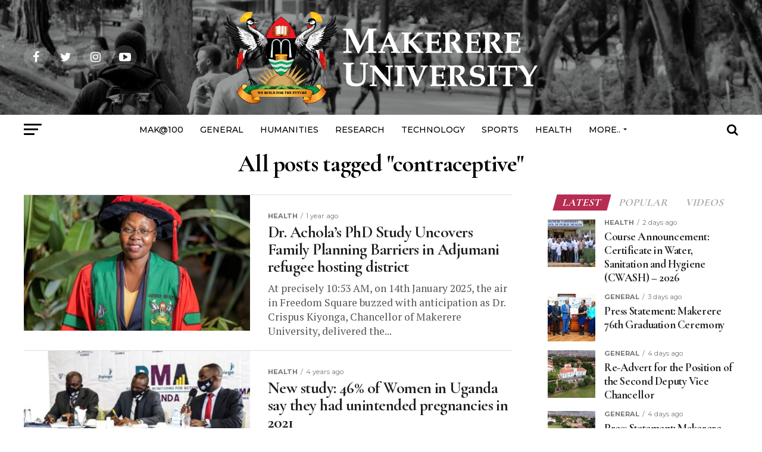

--- FILE ---
content_type: text/html; charset=UTF-8
request_url: https://news.mak.ac.ug/tag/contraceptive/
body_size: 46320
content:
<!DOCTYPE html>
<html lang="en-US">
<head>
<meta charset="UTF-8" >
<meta name="viewport" id="viewport" content="width=device-width, initial-scale=1.0, maximum-scale=1.0, minimum-scale=1.0, user-scalable=no" />
<link rel="pingback" href="https://news.mak.ac.ug/xmlrpc.php" />
<meta property="og:description" content="The Official News Portal for Makerere University" />
<meta name='robots' content='index, follow, max-snippet:-1, max-image-preview:large, max-video-preview:-1' />
	<style>img:is([sizes="auto" i], [sizes^="auto," i]) { contain-intrinsic-size: 3000px 1500px }</style>
	
<!-- The SEO Framework by Sybre Waaijer -->
<meta name="robots" content="max-snippet:-1,max-image-preview:standard,max-video-preview:-1" />
<link rel="canonical" href="https://news.mak.ac.ug/tag/contraceptive/" />
<meta property="og:type" content="website" />
<meta property="og:locale" content="en_US" />
<meta property="og:site_name" content="Makerere University News" />
<meta property="og:title" content="Tag: contraceptive" />
<meta property="og:url" content="https://news.mak.ac.ug/tag/contraceptive/" />
<meta property="og:image" content="https://news.mak.ac.ug/wp-content/uploads/2020/08/cropped-Mak-Logo-Site-Icon.png" />
<meta property="og:image:width" content="512" />
<meta property="og:image:height" content="512" />
<meta name="twitter:card" content="summary_large_image" />
<meta name="twitter:title" content="Tag: contraceptive" />
<meta name="twitter:image" content="https://news.mak.ac.ug/wp-content/uploads/2020/08/cropped-Mak-Logo-Site-Icon.png" />
<script type="application/ld+json">{"@context":"https://schema.org","@graph":[{"@type":"WebSite","@id":"https://news.mak.ac.ug/#/schema/WebSite","url":"https://news.mak.ac.ug/","name":"Makerere University News","description":"The Official News Portal for Makerere University","inLanguage":"en-US","potentialAction":{"@type":"SearchAction","target":{"@type":"EntryPoint","urlTemplate":"https://news.mak.ac.ug/search/{search_term_string}/"},"query-input":"required name=search_term_string"},"publisher":{"@type":"Organization","@id":"https://news.mak.ac.ug/#/schema/Organization","name":"Makerere University News","url":"https://news.mak.ac.ug/","logo":{"@type":"ImageObject","url":"https://news.mak.ac.ug/wp-content/uploads/2020/08/cropped-Mak-Logo-Site-Icon.png","contentUrl":"https://news.mak.ac.ug/wp-content/uploads/2020/08/cropped-Mak-Logo-Site-Icon.png","width":512,"height":512}}},{"@type":"CollectionPage","@id":"https://news.mak.ac.ug/tag/contraceptive/","url":"https://news.mak.ac.ug/tag/contraceptive/","name":"Tag: contraceptive &#x2d; Makerere University News","inLanguage":"en-US","isPartOf":{"@id":"https://news.mak.ac.ug/#/schema/WebSite"},"breadcrumb":{"@type":"BreadcrumbList","@id":"https://news.mak.ac.ug/#/schema/BreadcrumbList","itemListElement":[{"@type":"ListItem","position":1,"item":"https://news.mak.ac.ug/","name":"Makerere University News"},{"@type":"ListItem","position":2,"name":"Tag: contraceptive"}]}}]}</script>
<!-- / The SEO Framework by Sybre Waaijer | 10.03ms meta | 0.86ms boot -->


	<!-- This site is optimized with the Yoast SEO plugin v26.2 - https://yoast.com/wordpress/plugins/seo/ -->
	<title>contraceptive Archives - Makerere University News</title>
	<link rel="canonical" href="https://news.mak.ac.ug/tag/contraceptive/" />
	<meta property="og:locale" content="en_US" />
	<meta property="og:type" content="article" />
	<meta property="og:title" content="contraceptive Archives - Makerere University News" />
	<meta property="og:url" content="https://news.mak.ac.ug/tag/contraceptive/" />
	<meta property="og:site_name" content="Makerere University News" />
	<meta property="og:image" content="https://news.mak.ac.ug/wp-content/uploads/2020/09/Mak-Logo.png" />
	<meta property="og:image:width" content="500" />
	<meta property="og:image:height" content="500" />
	<meta property="og:image:type" content="image/png" />
	<meta name="twitter:card" content="summary_large_image" />
	<meta name="twitter:site" content="@MakerereU" />
	<script type="application/ld+json" class="yoast-schema-graph">{"@context":"https://schema.org","@graph":[{"@type":"CollectionPage","@id":"https://news.mak.ac.ug/tag/contraceptive/","url":"https://news.mak.ac.ug/tag/contraceptive/","name":"contraceptive Archives - Makerere University News","isPartOf":{"@id":"https://news.mak.ac.ug/#website"},"primaryImageOfPage":{"@id":"https://news.mak.ac.ug/tag/contraceptive/#primaryimage"},"image":{"@id":"https://news.mak.ac.ug/tag/contraceptive/#primaryimage"},"thumbnailUrl":"https://news.mak.ac.ug/wp-content/uploads/2025/02/Makerere-75th-Graduation-Day2-14thJan2024-CHS-MakSPH-Dr-Roselline-Achola.jpg","breadcrumb":{"@id":"https://news.mak.ac.ug/tag/contraceptive/#breadcrumb"},"inLanguage":"en-US"},{"@type":"ImageObject","inLanguage":"en-US","@id":"https://news.mak.ac.ug/tag/contraceptive/#primaryimage","url":"https://news.mak.ac.ug/wp-content/uploads/2025/02/Makerere-75th-Graduation-Day2-14thJan2024-CHS-MakSPH-Dr-Roselline-Achola.jpg","contentUrl":"https://news.mak.ac.ug/wp-content/uploads/2025/02/Makerere-75th-Graduation-Day2-14thJan2024-CHS-MakSPH-Dr-Roselline-Achola.jpg","width":1600,"height":1067,"caption":"Dr. Roselline Achola adorned in her PhD gown."},{"@type":"BreadcrumbList","@id":"https://news.mak.ac.ug/tag/contraceptive/#breadcrumb","itemListElement":[{"@type":"ListItem","position":1,"name":"Home","item":"https://news.mak.ac.ug/"},{"@type":"ListItem","position":2,"name":"contraceptive"}]},{"@type":"WebSite","@id":"https://news.mak.ac.ug/#website","url":"https://news.mak.ac.ug/","name":"Makerere University News","description":"The Official News Portal for Makerere University","publisher":{"@id":"https://news.mak.ac.ug/#organization"},"potentialAction":[{"@type":"SearchAction","target":{"@type":"EntryPoint","urlTemplate":"https://news.mak.ac.ug/?s={search_term_string}"},"query-input":{"@type":"PropertyValueSpecification","valueRequired":true,"valueName":"search_term_string"}}],"inLanguage":"en-US"},{"@type":"Organization","@id":"https://news.mak.ac.ug/#organization","name":"Makerere University","url":"https://news.mak.ac.ug/","logo":{"@type":"ImageObject","inLanguage":"en-US","@id":"https://news.mak.ac.ug/#/schema/logo/image/","url":"https://news.mak.ac.ug/wp-content/uploads/2020/08/Mak-Logo-Site-Icon.png","contentUrl":"https://news.mak.ac.ug/wp-content/uploads/2020/08/Mak-Logo-Site-Icon.png","width":500,"height":500,"caption":"Makerere University"},"image":{"@id":"https://news.mak.ac.ug/#/schema/logo/image/"},"sameAs":["https://facebook.com/Makerere","https://x.com/MakerereU","https://www.instagram.com/makerere","https://www.linkedin.com/school/makerere","https://youtube.com/Makerere","https://en.wikipedia.org/wiki/Makerere_University"]}]}</script>
	<!-- / Yoast SEO plugin. -->


<link rel='dns-prefetch' href='//www.googletagmanager.com' />
<link rel='dns-prefetch' href='//ajax.googleapis.com' />
<link rel='dns-prefetch' href='//fonts.googleapis.com' />
<link rel='stylesheet' id='wp-block-library-css' href='https://news.mak.ac.ug/wp-includes/css/dist/block-library/style.min.css' type='text/css' media='all' />
<style id='classic-theme-styles-inline-css' type='text/css'>
/*! This file is auto-generated */
.wp-block-button__link{color:#fff;background-color:#32373c;border-radius:9999px;box-shadow:none;text-decoration:none;padding:calc(.667em + 2px) calc(1.333em + 2px);font-size:1.125em}.wp-block-file__button{background:#32373c;color:#fff;text-decoration:none}
</style>
<style id='global-styles-inline-css' type='text/css'>
:root{--wp--preset--aspect-ratio--square: 1;--wp--preset--aspect-ratio--4-3: 4/3;--wp--preset--aspect-ratio--3-4: 3/4;--wp--preset--aspect-ratio--3-2: 3/2;--wp--preset--aspect-ratio--2-3: 2/3;--wp--preset--aspect-ratio--16-9: 16/9;--wp--preset--aspect-ratio--9-16: 9/16;--wp--preset--color--black: #000000;--wp--preset--color--cyan-bluish-gray: #abb8c3;--wp--preset--color--white: #ffffff;--wp--preset--color--pale-pink: #f78da7;--wp--preset--color--vivid-red: #cf2e2e;--wp--preset--color--luminous-vivid-orange: #ff6900;--wp--preset--color--luminous-vivid-amber: #fcb900;--wp--preset--color--light-green-cyan: #7bdcb5;--wp--preset--color--vivid-green-cyan: #00d084;--wp--preset--color--pale-cyan-blue: #8ed1fc;--wp--preset--color--vivid-cyan-blue: #0693e3;--wp--preset--color--vivid-purple: #9b51e0;--wp--preset--color--: #444;--wp--preset--gradient--vivid-cyan-blue-to-vivid-purple: linear-gradient(135deg,rgba(6,147,227,1) 0%,rgb(155,81,224) 100%);--wp--preset--gradient--light-green-cyan-to-vivid-green-cyan: linear-gradient(135deg,rgb(122,220,180) 0%,rgb(0,208,130) 100%);--wp--preset--gradient--luminous-vivid-amber-to-luminous-vivid-orange: linear-gradient(135deg,rgba(252,185,0,1) 0%,rgba(255,105,0,1) 100%);--wp--preset--gradient--luminous-vivid-orange-to-vivid-red: linear-gradient(135deg,rgba(255,105,0,1) 0%,rgb(207,46,46) 100%);--wp--preset--gradient--very-light-gray-to-cyan-bluish-gray: linear-gradient(135deg,rgb(238,238,238) 0%,rgb(169,184,195) 100%);--wp--preset--gradient--cool-to-warm-spectrum: linear-gradient(135deg,rgb(74,234,220) 0%,rgb(151,120,209) 20%,rgb(207,42,186) 40%,rgb(238,44,130) 60%,rgb(251,105,98) 80%,rgb(254,248,76) 100%);--wp--preset--gradient--blush-light-purple: linear-gradient(135deg,rgb(255,206,236) 0%,rgb(152,150,240) 100%);--wp--preset--gradient--blush-bordeaux: linear-gradient(135deg,rgb(254,205,165) 0%,rgb(254,45,45) 50%,rgb(107,0,62) 100%);--wp--preset--gradient--luminous-dusk: linear-gradient(135deg,rgb(255,203,112) 0%,rgb(199,81,192) 50%,rgb(65,88,208) 100%);--wp--preset--gradient--pale-ocean: linear-gradient(135deg,rgb(255,245,203) 0%,rgb(182,227,212) 50%,rgb(51,167,181) 100%);--wp--preset--gradient--electric-grass: linear-gradient(135deg,rgb(202,248,128) 0%,rgb(113,206,126) 100%);--wp--preset--gradient--midnight: linear-gradient(135deg,rgb(2,3,129) 0%,rgb(40,116,252) 100%);--wp--preset--font-size--small: 13px;--wp--preset--font-size--medium: 20px;--wp--preset--font-size--large: 36px;--wp--preset--font-size--x-large: 42px;--wp--preset--spacing--20: 0.44rem;--wp--preset--spacing--30: 0.67rem;--wp--preset--spacing--40: 1rem;--wp--preset--spacing--50: 1.5rem;--wp--preset--spacing--60: 2.25rem;--wp--preset--spacing--70: 3.38rem;--wp--preset--spacing--80: 5.06rem;--wp--preset--shadow--natural: 6px 6px 9px rgba(0, 0, 0, 0.2);--wp--preset--shadow--deep: 12px 12px 50px rgba(0, 0, 0, 0.4);--wp--preset--shadow--sharp: 6px 6px 0px rgba(0, 0, 0, 0.2);--wp--preset--shadow--outlined: 6px 6px 0px -3px rgba(255, 255, 255, 1), 6px 6px rgba(0, 0, 0, 1);--wp--preset--shadow--crisp: 6px 6px 0px rgba(0, 0, 0, 1);}:where(.is-layout-flex){gap: 0.5em;}:where(.is-layout-grid){gap: 0.5em;}body .is-layout-flex{display: flex;}.is-layout-flex{flex-wrap: wrap;align-items: center;}.is-layout-flex > :is(*, div){margin: 0;}body .is-layout-grid{display: grid;}.is-layout-grid > :is(*, div){margin: 0;}:where(.wp-block-columns.is-layout-flex){gap: 2em;}:where(.wp-block-columns.is-layout-grid){gap: 2em;}:where(.wp-block-post-template.is-layout-flex){gap: 1.25em;}:where(.wp-block-post-template.is-layout-grid){gap: 1.25em;}.has-black-color{color: var(--wp--preset--color--black) !important;}.has-cyan-bluish-gray-color{color: var(--wp--preset--color--cyan-bluish-gray) !important;}.has-white-color{color: var(--wp--preset--color--white) !important;}.has-pale-pink-color{color: var(--wp--preset--color--pale-pink) !important;}.has-vivid-red-color{color: var(--wp--preset--color--vivid-red) !important;}.has-luminous-vivid-orange-color{color: var(--wp--preset--color--luminous-vivid-orange) !important;}.has-luminous-vivid-amber-color{color: var(--wp--preset--color--luminous-vivid-amber) !important;}.has-light-green-cyan-color{color: var(--wp--preset--color--light-green-cyan) !important;}.has-vivid-green-cyan-color{color: var(--wp--preset--color--vivid-green-cyan) !important;}.has-pale-cyan-blue-color{color: var(--wp--preset--color--pale-cyan-blue) !important;}.has-vivid-cyan-blue-color{color: var(--wp--preset--color--vivid-cyan-blue) !important;}.has-vivid-purple-color{color: var(--wp--preset--color--vivid-purple) !important;}.has-black-background-color{background-color: var(--wp--preset--color--black) !important;}.has-cyan-bluish-gray-background-color{background-color: var(--wp--preset--color--cyan-bluish-gray) !important;}.has-white-background-color{background-color: var(--wp--preset--color--white) !important;}.has-pale-pink-background-color{background-color: var(--wp--preset--color--pale-pink) !important;}.has-vivid-red-background-color{background-color: var(--wp--preset--color--vivid-red) !important;}.has-luminous-vivid-orange-background-color{background-color: var(--wp--preset--color--luminous-vivid-orange) !important;}.has-luminous-vivid-amber-background-color{background-color: var(--wp--preset--color--luminous-vivid-amber) !important;}.has-light-green-cyan-background-color{background-color: var(--wp--preset--color--light-green-cyan) !important;}.has-vivid-green-cyan-background-color{background-color: var(--wp--preset--color--vivid-green-cyan) !important;}.has-pale-cyan-blue-background-color{background-color: var(--wp--preset--color--pale-cyan-blue) !important;}.has-vivid-cyan-blue-background-color{background-color: var(--wp--preset--color--vivid-cyan-blue) !important;}.has-vivid-purple-background-color{background-color: var(--wp--preset--color--vivid-purple) !important;}.has-black-border-color{border-color: var(--wp--preset--color--black) !important;}.has-cyan-bluish-gray-border-color{border-color: var(--wp--preset--color--cyan-bluish-gray) !important;}.has-white-border-color{border-color: var(--wp--preset--color--white) !important;}.has-pale-pink-border-color{border-color: var(--wp--preset--color--pale-pink) !important;}.has-vivid-red-border-color{border-color: var(--wp--preset--color--vivid-red) !important;}.has-luminous-vivid-orange-border-color{border-color: var(--wp--preset--color--luminous-vivid-orange) !important;}.has-luminous-vivid-amber-border-color{border-color: var(--wp--preset--color--luminous-vivid-amber) !important;}.has-light-green-cyan-border-color{border-color: var(--wp--preset--color--light-green-cyan) !important;}.has-vivid-green-cyan-border-color{border-color: var(--wp--preset--color--vivid-green-cyan) !important;}.has-pale-cyan-blue-border-color{border-color: var(--wp--preset--color--pale-cyan-blue) !important;}.has-vivid-cyan-blue-border-color{border-color: var(--wp--preset--color--vivid-cyan-blue) !important;}.has-vivid-purple-border-color{border-color: var(--wp--preset--color--vivid-purple) !important;}.has-vivid-cyan-blue-to-vivid-purple-gradient-background{background: var(--wp--preset--gradient--vivid-cyan-blue-to-vivid-purple) !important;}.has-light-green-cyan-to-vivid-green-cyan-gradient-background{background: var(--wp--preset--gradient--light-green-cyan-to-vivid-green-cyan) !important;}.has-luminous-vivid-amber-to-luminous-vivid-orange-gradient-background{background: var(--wp--preset--gradient--luminous-vivid-amber-to-luminous-vivid-orange) !important;}.has-luminous-vivid-orange-to-vivid-red-gradient-background{background: var(--wp--preset--gradient--luminous-vivid-orange-to-vivid-red) !important;}.has-very-light-gray-to-cyan-bluish-gray-gradient-background{background: var(--wp--preset--gradient--very-light-gray-to-cyan-bluish-gray) !important;}.has-cool-to-warm-spectrum-gradient-background{background: var(--wp--preset--gradient--cool-to-warm-spectrum) !important;}.has-blush-light-purple-gradient-background{background: var(--wp--preset--gradient--blush-light-purple) !important;}.has-blush-bordeaux-gradient-background{background: var(--wp--preset--gradient--blush-bordeaux) !important;}.has-luminous-dusk-gradient-background{background: var(--wp--preset--gradient--luminous-dusk) !important;}.has-pale-ocean-gradient-background{background: var(--wp--preset--gradient--pale-ocean) !important;}.has-electric-grass-gradient-background{background: var(--wp--preset--gradient--electric-grass) !important;}.has-midnight-gradient-background{background: var(--wp--preset--gradient--midnight) !important;}.has-small-font-size{font-size: var(--wp--preset--font-size--small) !important;}.has-medium-font-size{font-size: var(--wp--preset--font-size--medium) !important;}.has-large-font-size{font-size: var(--wp--preset--font-size--large) !important;}.has-x-large-font-size{font-size: var(--wp--preset--font-size--x-large) !important;}
:where(.wp-block-post-template.is-layout-flex){gap: 1.25em;}:where(.wp-block-post-template.is-layout-grid){gap: 1.25em;}
:where(.wp-block-columns.is-layout-flex){gap: 2em;}:where(.wp-block-columns.is-layout-grid){gap: 2em;}
:root :where(.wp-block-pullquote){font-size: 1.5em;line-height: 1.6;}
</style>
<link rel='stylesheet' id='bodhi-svgs-attachment-css' href='https://news.mak.ac.ug/wp-content/plugins/svg-support/css/svgs-attachment.css' type='text/css' media='all' />
<link rel='stylesheet' id='wordpress-file-upload-style-css' href='https://news.mak.ac.ug/wp-content/plugins/wp-file-upload/css/wordpress_file_upload_style.css' type='text/css' media='all' />
<link rel='stylesheet' id='wordpress-file-upload-style-safe-css' href='https://news.mak.ac.ug/wp-content/plugins/wp-file-upload/css/wordpress_file_upload_style_safe.css' type='text/css' media='all' />
<link rel='stylesheet' id='wordpress-file-upload-adminbar-style-css' href='https://news.mak.ac.ug/wp-content/plugins/wp-file-upload/css/wordpress_file_upload_adminbarstyle.css' type='text/css' media='all' />
<link rel='stylesheet' id='jquery-ui-css-css' href='https://news.mak.ac.ug/wp-content/plugins/wp-file-upload/vendor/jquery/jquery-ui.min.css' type='text/css' media='all' />
<link rel='stylesheet' id='jquery-ui-timepicker-addon-css-css' href='https://news.mak.ac.ug/wp-content/plugins/wp-file-upload/vendor/jquery/jquery-ui-timepicker-addon.min.css' type='text/css' media='all' />
<link rel='stylesheet' id='fontawesome-css' href='https://news.mak.ac.ug/wp-content/plugins/wp-user-profile-avatar/assets/lib/fontawesome/all.css' type='text/css' media='all' />
<link rel='stylesheet' id='buttons-css' href='https://news.mak.ac.ug/wp-includes/css/buttons.min.css' type='text/css' media='all' />
<link rel='stylesheet' id='dashicons-css' href='https://news.mak.ac.ug/wp-includes/css/dashicons.min.css' type='text/css' media='all' />
<link rel='stylesheet' id='mediaelement-css' href='https://news.mak.ac.ug/wp-includes/js/mediaelement/mediaelementplayer-legacy.min.css' type='text/css' media='all' />
<link rel='stylesheet' id='wp-mediaelement-css' href='https://news.mak.ac.ug/wp-includes/js/mediaelement/wp-mediaelement.min.css' type='text/css' media='all' />
<link rel='stylesheet' id='media-views-css' href='https://news.mak.ac.ug/wp-includes/css/media-views.min.css' type='text/css' media='all' />
<link rel='stylesheet' id='imgareaselect-css' href='https://news.mak.ac.ug/wp-includes/js/imgareaselect/imgareaselect.css' type='text/css' media='all' />
<link rel='stylesheet' id='wp-user-profile-avatar-frontend-css' href='https://news.mak.ac.ug/wp-content/plugins/wp-user-profile-avatar/assets/css/frontend.min.css' type='text/css' media='all' />
<link rel='stylesheet' id='ql-jquery-ui-css' href='//ajax.googleapis.com/ajax/libs/jqueryui/1.12.1/themes/smoothness/jquery-ui.css' type='text/css' media='all' />
<link rel='stylesheet' id='reviewer-photoswipe-css' href='https://news.mak.ac.ug/wp-content/plugins/reviewer/public/assets/css/photoswipe.css' type='text/css' media='all' />
<link rel='stylesheet' id='reviewer-public-css' href='https://news.mak.ac.ug/wp-content/plugins/reviewer/public/assets/css/reviewer-public.css' type='text/css' media='all' />
<link rel='stylesheet' id='mvp-custom-style-css' href='https://news.mak.ac.ug/wp-content/themes/zox-news/style.css' type='text/css' media='all' />
<style id='mvp-custom-style-inline-css' type='text/css'>


#mvp-wallpaper {
	background: url() no-repeat 50% 0;
	}

#mvp-foot-copy a {
	color: #0be6af;
	}

#mvp-content-main p a,
.mvp-post-add-main p a {
	box-shadow: inset 0 -4px 0 #0be6af;
	}

#mvp-content-main p a:hover,
.mvp-post-add-main p a:hover {
	background: #0be6af;
	}

a,
a:visited,
.post-info-name a,
.woocommerce .woocommerce-breadcrumb a {
	color: #ff005b;
	}

#mvp-side-wrap a:hover {
	color: #ff005b;
	}

.mvp-fly-top:hover,
.mvp-vid-box-wrap,
ul.mvp-soc-mob-list li.mvp-soc-mob-com {
	background: #0be6af;
	}

nav.mvp-fly-nav-menu ul li.menu-item-has-children:after,
.mvp-feat1-left-wrap span.mvp-cd-cat,
.mvp-widget-feat1-top-story span.mvp-cd-cat,
.mvp-widget-feat2-left-cont span.mvp-cd-cat,
.mvp-widget-dark-feat span.mvp-cd-cat,
.mvp-widget-dark-sub span.mvp-cd-cat,
.mvp-vid-wide-text span.mvp-cd-cat,
.mvp-feat2-top-text span.mvp-cd-cat,
.mvp-feat3-main-story span.mvp-cd-cat,
.mvp-feat3-sub-text span.mvp-cd-cat,
.mvp-feat4-main-text span.mvp-cd-cat,
.woocommerce-message:before,
.woocommerce-info:before,
.woocommerce-message:before {
	color: #0be6af;
	}

#searchform input,
.mvp-authors-name {
	border-bottom: 1px solid #0be6af;
	}

.mvp-fly-top:hover {
	border-top: 1px solid #0be6af;
	border-left: 1px solid #0be6af;
	border-bottom: 1px solid #0be6af;
	}

.woocommerce .widget_price_filter .ui-slider .ui-slider-handle,
.woocommerce #respond input#submit.alt,
.woocommerce a.button.alt,
.woocommerce button.button.alt,
.woocommerce input.button.alt,
.woocommerce #respond input#submit.alt:hover,
.woocommerce a.button.alt:hover,
.woocommerce button.button.alt:hover,
.woocommerce input.button.alt:hover {
	background-color: #0be6af;
	}

.woocommerce-error,
.woocommerce-info,
.woocommerce-message {
	border-top-color: #0be6af;
	}

ul.mvp-feat1-list-buts li.active span.mvp-feat1-list-but,
span.mvp-widget-home-title,
span.mvp-post-cat,
span.mvp-feat1-pop-head {
	background: #b72d52;
	}

.woocommerce span.onsale {
	background-color: #b72d52;
	}

.mvp-widget-feat2-side-more-but,
.woocommerce .star-rating span:before,
span.mvp-prev-next-label,
.mvp-cat-date-wrap .sticky {
	color: #b72d52 !important;
	}

#mvp-main-nav-top,
#mvp-fly-wrap,
.mvp-soc-mob-right,
#mvp-main-nav-small-cont {
	background: #000000;
	}

#mvp-main-nav-small .mvp-fly-but-wrap span,
#mvp-main-nav-small .mvp-search-but-wrap span,
.mvp-nav-top-left .mvp-fly-but-wrap span,
#mvp-fly-wrap .mvp-fly-but-wrap span {
	background: #555555;
	}

.mvp-nav-top-right .mvp-nav-search-but,
span.mvp-fly-soc-head,
.mvp-soc-mob-right i,
#mvp-main-nav-small span.mvp-nav-search-but,
#mvp-main-nav-small .mvp-nav-menu ul li a  {
	color: #555555;
	}

#mvp-main-nav-small .mvp-nav-menu ul li.menu-item-has-children a:after {
	border-color: #555555 transparent transparent transparent;
	}

#mvp-nav-top-wrap span.mvp-nav-search-but:hover,
#mvp-main-nav-small span.mvp-nav-search-but:hover {
	color: #0be6af;
	}

#mvp-nav-top-wrap .mvp-fly-but-wrap:hover span,
#mvp-main-nav-small .mvp-fly-but-wrap:hover span,
span.mvp-woo-cart-num:hover {
	background: #0be6af;
	}

#mvp-main-nav-bot-cont {
	background: #ffffff;
	}

#mvp-nav-bot-wrap .mvp-fly-but-wrap span,
#mvp-nav-bot-wrap .mvp-search-but-wrap span {
	background: #000000;
	}

#mvp-nav-bot-wrap span.mvp-nav-search-but,
#mvp-nav-bot-wrap .mvp-nav-menu ul li a {
	color: #000000;
	}

#mvp-nav-bot-wrap .mvp-nav-menu ul li.menu-item-has-children a:after {
	border-color: #000000 transparent transparent transparent;
	}

.mvp-nav-menu ul li:hover a {
	border-bottom: 5px solid #0be6af;
	}

#mvp-nav-bot-wrap .mvp-fly-but-wrap:hover span {
	background: #0be6af;
	}

#mvp-nav-bot-wrap span.mvp-nav-search-but:hover {
	color: #0be6af;
	}

body,
.mvp-feat1-feat-text p,
.mvp-feat2-top-text p,
.mvp-feat3-main-text p,
.mvp-feat3-sub-text p,
#searchform input,
.mvp-author-info-text,
span.mvp-post-excerpt,
.mvp-nav-menu ul li ul.sub-menu li a,
nav.mvp-fly-nav-menu ul li a,
.mvp-ad-label,
span.mvp-feat-caption,
.mvp-post-tags a,
.mvp-post-tags a:visited,
span.mvp-author-box-name a,
#mvp-author-box-text p,
.mvp-post-gallery-text p,
ul.mvp-soc-mob-list li span,
#comments,
h3#reply-title,
h2.comments,
#mvp-foot-copy p,
span.mvp-fly-soc-head,
.mvp-post-tags-header,
span.mvp-prev-next-label,
span.mvp-post-add-link-but,
#mvp-comments-button a,
#mvp-comments-button span.mvp-comment-but-text,
.woocommerce ul.product_list_widget span.product-title,
.woocommerce ul.product_list_widget li a,
.woocommerce #reviews #comments ol.commentlist li .comment-text p.meta,
.woocommerce div.product p.price,
.woocommerce div.product p.price ins,
.woocommerce div.product p.price del,
.woocommerce ul.products li.product .price del,
.woocommerce ul.products li.product .price ins,
.woocommerce ul.products li.product .price,
.woocommerce #respond input#submit,
.woocommerce a.button,
.woocommerce button.button,
.woocommerce input.button,
.woocommerce .widget_price_filter .price_slider_amount .button,
.woocommerce span.onsale,
.woocommerce-review-link,
#woo-content p.woocommerce-result-count,
.woocommerce div.product .woocommerce-tabs ul.tabs li a,
a.mvp-inf-more-but,
span.mvp-cont-read-but,
span.mvp-cd-cat,
span.mvp-cd-date,
.mvp-feat4-main-text p,
span.mvp-woo-cart-num,
span.mvp-widget-home-title2,
.wp-caption,
#mvp-content-main p.wp-caption-text,
.gallery-caption,
.mvp-post-add-main p.wp-caption-text,
#bbpress-forums,
#bbpress-forums p,
.protected-post-form input,
#mvp-feat6-text p {
	font-family: 'Montserrat', sans-serif;
	}

.mvp-blog-story-text p,
span.mvp-author-page-desc,
#mvp-404 p,
.mvp-widget-feat1-bot-text p,
.mvp-widget-feat2-left-text p,
.mvp-flex-story-text p,
.mvp-search-text p,
#mvp-content-main p,
.mvp-post-add-main p,
#mvp-content-main ul li,
#mvp-content-main ol li,
.rwp-summary,
.rwp-u-review__comment,
.mvp-feat5-mid-main-text p,
.mvp-feat5-small-main-text p,
#mvp-content-main .wp-block-button__link,
.wp-block-audio figcaption,
.wp-block-video figcaption,
.wp-block-embed figcaption,
.wp-block-verse pre,
pre.wp-block-verse {
	font-family: 'PT Serif', sans-serif;
	}

.mvp-nav-menu ul li a,
#mvp-foot-menu ul li a {
	font-family: 'Montserrat', sans-serif;
	}


.mvp-feat1-sub-text h2,
.mvp-feat1-pop-text h2,
.mvp-feat1-list-text h2,
.mvp-widget-feat1-top-text h2,
.mvp-widget-feat1-bot-text h2,
.mvp-widget-dark-feat-text h2,
.mvp-widget-dark-sub-text h2,
.mvp-widget-feat2-left-text h2,
.mvp-widget-feat2-right-text h2,
.mvp-blog-story-text h2,
.mvp-flex-story-text h2,
.mvp-vid-wide-more-text p,
.mvp-prev-next-text p,
.mvp-related-text,
.mvp-post-more-text p,
h2.mvp-authors-latest a,
.mvp-feat2-bot-text h2,
.mvp-feat3-sub-text h2,
.mvp-feat3-main-text h2,
.mvp-feat4-main-text h2,
.mvp-feat5-text h2,
.mvp-feat5-mid-main-text h2,
.mvp-feat5-small-main-text h2,
.mvp-feat5-mid-sub-text h2,
#mvp-feat6-text h2,
.alp-related-posts-wrapper .alp-related-post .post-title {
	font-family: 'Cormorant Garamond', sans-serif;
	}

.mvp-feat2-top-text h2,
.mvp-feat1-feat-text h2,
h1.mvp-post-title,
h1.mvp-post-title-wide,
.mvp-drop-nav-title h4,
#mvp-content-main blockquote p,
.mvp-post-add-main blockquote p,
#mvp-content-main p.has-large-font-size,
#mvp-404 h1,
#woo-content h1.page-title,
.woocommerce div.product .product_title,
.woocommerce ul.products li.product h3,
.alp-related-posts .current .post-title {
	font-family: 'Cormorant Garamond', sans-serif;
	}

span.mvp-feat1-pop-head,
.mvp-feat1-pop-text:before,
span.mvp-feat1-list-but,
span.mvp-widget-home-title,
.mvp-widget-feat2-side-more,
span.mvp-post-cat,
span.mvp-page-head,
h1.mvp-author-top-head,
.mvp-authors-name,
#mvp-content-main h1,
#mvp-content-main h2,
#mvp-content-main h3,
#mvp-content-main h4,
#mvp-content-main h5,
#mvp-content-main h6,
.woocommerce .related h2,
.woocommerce div.product .woocommerce-tabs .panel h2,
.woocommerce div.product .product_title,
.mvp-feat5-side-list .mvp-feat1-list-img:after {
	font-family: 'Cormorant Garamond', sans-serif;
	}

	

	.mvp-nav-links {
		display: none;
		}
		

	@media screen and (max-width: 479px) {
		.single #mvp-content-body-top {
			max-height: 400px;
			}
		.single .mvp-cont-read-but-wrap {
			display: inline;
			}
		}
		

	.mvp-post-main-out,
	.mvp-post-main-in {
		margin-right: 0 !important;
		}
	#mvp-post-feat-img img {
		width: 100%;
		}
	#mvp-post-content,
	#mvp-post-add-box {
		float: none;
		margin: 0 auto;
		max-width: 750px;
		}
		

	.alp-advert {
		display: none;
	}
	.alp-related-posts-wrapper .alp-related-posts .current {
		margin: 0 0 10px;
	}
		

 	.mvp-nav-small-logo { margin: 5px 20px 5px 0; }
.mvp-nav-logo-reg img { width: 530px; height: auto !important; }
#mvp-content-main p, .mvp-post-add-main p, ul { font-size: 1.2rem; }
#mvp-main-nav-small .mvp-fly-but-wrap span, #mvp-main-nav-small .mvp-search-but-wrap span, .mvp-nav-top-left .mvp-fly-but-wrap span, #mvp-fly-wrap .mvp-fly-but-wrap span {
    background: #0be6af;
}
		
</style>
<link rel='stylesheet' id='fontawesome-child-css' href='https://news.mak.ac.ug/wp-content/themes/zox-news-child/font-awesome/css/font-awesome.css' type='text/css' media='all' />
<link rel='stylesheet' id='mvp-custom-child-style-css' href='https://news.mak.ac.ug/wp-content/themes/zox-news-child/style.css' type='text/css' media='all' />
<link rel='stylesheet' id='mvp-reset-css' href='https://news.mak.ac.ug/wp-content/themes/zox-news/css/reset.css' type='text/css' media='all' />
<link rel='stylesheet' id='mvp-fonts-css' href='//fonts.googleapis.com/css?family=Roboto%3A300%2C400%2C700%2C900%7COswald%3A400%2C700%7CAdvent+Pro%3A700%7COpen+Sans%3A700%7CAnton%3A400Cormorant+Garamond%3A100%2C200%2C300%2C400%2C500%2C600%2C700%2C800%2C900%7CCormorant+Garamond%3A100%2C200%2C300%2C400%2C500%2C600%2C700%2C800%2C900%7CCormorant+Garamond%3A100%2C200%2C300%2C400%2C500%2C600%2C700%2C800%2C900%7CMontserrat%3A100%2C200%2C300%2C400%2C500%2C600%2C700%2C800%2C900%7CPT+Serif%3A100%2C200%2C300%2C400%2C500%2C600%2C700%2C800%2C900%7CMontserrat%3A100%2C200%2C300%2C400%2C500%2C600%2C700%2C800%2C900%26subset%3Dlatin%2Clatin-ext%2Ccyrillic%2Ccyrillic-ext%2Cgreek-ext%2Cgreek%2Cvietnamese' type='text/css' media='all' />
<link rel='stylesheet' id='mvp-media-queries-css' href='https://news.mak.ac.ug/wp-content/themes/zox-news/css/media-queries.css' type='text/css' media='all' />
<script type="text/javascript" src="https://news.mak.ac.ug/wp-includes/js/jquery/jquery.min.js" id="jquery-core-js"></script>
<script type="text/javascript" src="https://news.mak.ac.ug/wp-includes/js/jquery/jquery-migrate.min.js" id="jquery-migrate-js"></script>
<!--[if lt IE 8]>
<script type="text/javascript" src="https://news.mak.ac.ug/wp-includes/js/json2.min.js" id="json2-js"></script>
<![endif]-->
<script type="text/javascript" src="https://news.mak.ac.ug/wp-content/plugins/wp-file-upload/js/wordpress_file_upload_functions.js" id="wordpress_file_upload_script-js"></script>
<script type="text/javascript" src="https://news.mak.ac.ug/wp-includes/js/jquery/ui/core.min.js" id="jquery-ui-core-js"></script>
<script type="text/javascript" src="https://news.mak.ac.ug/wp-includes/js/jquery/ui/datepicker.min.js" id="jquery-ui-datepicker-js"></script>
<script type="text/javascript" id="jquery-ui-datepicker-js-after">
/* <![CDATA[ */
jQuery(function(jQuery){jQuery.datepicker.setDefaults({"closeText":"Close","currentText":"Today","monthNames":["January","February","March","April","May","June","July","August","September","October","November","December"],"monthNamesShort":["Jan","Feb","Mar","Apr","May","Jun","Jul","Aug","Sep","Oct","Nov","Dec"],"nextText":"Next","prevText":"Previous","dayNames":["Sunday","Monday","Tuesday","Wednesday","Thursday","Friday","Saturday"],"dayNamesShort":["Sun","Mon","Tue","Wed","Thu","Fri","Sat"],"dayNamesMin":["S","M","T","W","T","F","S"],"dateFormat":"MM d, yy","firstDay":0,"isRTL":false});});
/* ]]> */
</script>
<script type="text/javascript" src="https://news.mak.ac.ug/wp-content/plugins/wp-file-upload/vendor/jquery/jquery-ui-timepicker-addon.min.js" id="jquery-ui-timepicker-addon-js-js"></script>
<script type="text/javascript" id="utils-js-extra">
/* <![CDATA[ */
var userSettings = {"url":"\/","uid":"0","time":"1769900548","secure":"1"};
/* ]]> */
</script>
<script type="text/javascript" src="https://news.mak.ac.ug/wp-includes/js/utils.min.js" id="utils-js"></script>
<script type="text/javascript" src="https://news.mak.ac.ug/wp-includes/js/plupload/moxie.min.js" id="moxiejs-js"></script>
<script type="text/javascript" src="https://news.mak.ac.ug/wp-includes/js/plupload/plupload.min.js" id="plupload-js"></script>

<!-- Google tag (gtag.js) snippet added by Site Kit -->
<!-- Google Analytics snippet added by Site Kit -->
<script type="text/javascript" src="https://www.googletagmanager.com/gtag/js?id=GT-MQB4BDX" id="google_gtagjs-js" async></script>
<script type="text/javascript" id="google_gtagjs-js-after">
/* <![CDATA[ */
window.dataLayer = window.dataLayer || [];function gtag(){dataLayer.push(arguments);}
gtag("set","linker",{"domains":["news.mak.ac.ug"]});
gtag("js", new Date());
gtag("set", "developer_id.dZTNiMT", true);
gtag("config", "GT-MQB4BDX");
/* ]]> */
</script>
<link rel="https://api.w.org/" href="https://news.mak.ac.ug/wp-json/" /><link rel="alternate" title="JSON" type="application/json" href="https://news.mak.ac.ug/wp-json/wp/v2/tags/2872" />
		<!-- GA Google Analytics @ https://m0n.co/ga -->
		<script async src="https://www.googletagmanager.com/gtag/js?id=UA-29151091-1"></script>
		<script>
			window.dataLayer = window.dataLayer || [];
			function gtag(){dataLayer.push(arguments);}
			gtag('js', new Date());
			gtag('config', 'UA-29151091-1');
		</script>

	<meta name="generator" content="Site Kit by Google 1.164.0" /><link rel="icon" href="https://news.mak.ac.ug/wp-content/uploads/2020/08/cropped-Mak-Logo-Site-Icon-32x32.png" sizes="32x32" />
<link rel="icon" href="https://news.mak.ac.ug/wp-content/uploads/2020/08/cropped-Mak-Logo-Site-Icon-192x192.png" sizes="192x192" />
<link rel="apple-touch-icon" href="https://news.mak.ac.ug/wp-content/uploads/2020/08/cropped-Mak-Logo-Site-Icon-180x180.png" />
<meta name="msapplication-TileImage" content="https://news.mak.ac.ug/wp-content/uploads/2020/08/cropped-Mak-Logo-Site-Icon-270x270.png" />
		<style type="text/css" id="wp-custom-css">
			.mvp-nav-menu ul li ul.mvp-mega-list li a p {
	font-family: 'Cormorant Garamond', sans-serif;
	font-size: 1.2rem;
	font-weight: 600;
}
.mvp-feat1-list-text h2 { font-size: 1.2rem;}
.mvp-nav-top-right .mvp-nav-search-but, span.mvp-fly-soc-head, .mvp-soc-mob-right i, #mvp-main-nav-small span.mvp-nav-search-but, #mvp-main-nav-small .mvp-nav-menu ul li a {
    color: #dad5d5;
}
.mvp-widget-feat2-side-more {
	font-family: "Montserrat";
}
#mvp-content-main p, 
.mvp-post-add-main p {
    line-height: 2rem;
}
figure.wp-block-embed.is-type-video .wp-block-embed__wrapper {
  position: absolute;
	width: 100%;
	height: 100%;
	display: block;
}

#mvp-main-nav-top {
	background-image: url('https://news.mak.ac.ug/wp-content/uploads/2021/03/mak-news-image-03.jpg');
	background-repeat: no-repeat;
	background-size: cover;
}
/*
.mvp-nav-top-right::before {
	content:url('https://news.mak.ac.ug/wp-content/uploads/2021/11/logo-01.svg');
	position: relative;

}*/
.size-large {
	width: auto
}
@media screen and (max-width: 479px) {
	.mvp-nav-top-wrap, .mvp-nav-top-mid {
			height: 60px !important;
	}

	#mvp-main-nav-top {
			padding: 10px 0 !important;
			height: 60px !important;
			z-index: 9999;
	}
}
ul.mvp-post-soc-list li {
	height: 40px;
}		</style>
		</head>
<body class="archive tag tag-contraceptive tag-2872 wp-theme-zox-news wp-child-theme-zox-news-child">
	<div id="mvp-fly-wrap">
	<div id="mvp-fly-menu-top" class="left relative">
		<div class="mvp-fly-top-out left relative">
			<div class="mvp-fly-top-in">
				<div id="mvp-fly-logo" class="left relative">
											<a href="https://news.mak.ac.ug/"><img src="https://news.mak.ac.ug/wp-content/uploads/2021/11/logo-01.svg" alt="Makerere University News" data-rjs="2" /></a>
									</div><!--mvp-fly-logo-->
			</div><!--mvp-fly-top-in-->
			<div class="mvp-fly-but-wrap mvp-fly-but-menu mvp-fly-but-click">
				<span></span>
				<span></span>
				<span></span>
				<span></span>
			</div><!--mvp-fly-but-wrap-->
		</div><!--mvp-fly-top-out-->
	</div><!--mvp-fly-menu-top-->
	<div id="mvp-fly-menu-wrap">
		<nav class="mvp-fly-nav-menu left relative">
			<div class="menu-main-menu-container"><ul id="menu-main-menu" class="menu"><li id="menu-item-23870" class="menu-item menu-item-type-custom menu-item-object-custom menu-item-23870"><a href="https://news.mak.ac.ug/tag/makerereat100/">Mak@100</a></li>
<li id="menu-item-17142" class="menu-item menu-item-type-taxonomy menu-item-object-category menu-item-17142"><a href="https://news.mak.ac.ug/category/general/">General</a></li>
<li id="menu-item-17177" class="menu-item menu-item-type-taxonomy menu-item-object-category menu-item-17177"><a href="https://news.mak.ac.ug/category/humanities/">Humanities</a></li>
<li id="menu-item-17143" class="menu-item menu-item-type-taxonomy menu-item-object-category menu-item-17143"><a href="https://news.mak.ac.ug/category/research/">Research</a></li>
<li id="menu-item-17144" class="menu-item menu-item-type-taxonomy menu-item-object-category menu-item-17144"><a href="https://news.mak.ac.ug/category/eng-design-art-technology/">Technology</a></li>
<li id="menu-item-17145" class="menu-item menu-item-type-taxonomy menu-item-object-category menu-item-17145"><a href="https://news.mak.ac.ug/category/sports/">Sports</a></li>
<li id="menu-item-17160" class="menu-item menu-item-type-taxonomy menu-item-object-category menu-item-17160"><a href="https://news.mak.ac.ug/category/health/">Health</a></li>
<li id="menu-item-17272" class="menu-item menu-item-type-custom menu-item-object-custom menu-item-has-children menu-item-17272"><a href="#">More..</a>
<ul class="sub-menu">
	<li id="menu-item-17208" class="menu-item menu-item-type-taxonomy menu-item-object-category menu-item-17208"><a href="https://news.mak.ac.ug/category/in-press/">In the Press</a></li>
	<li id="menu-item-17271" class="menu-item menu-item-type-taxonomy menu-item-object-category menu-item-17271"><a href="https://news.mak.ac.ug/category/vcs-diary/">VC&#8217;s Diary</a></li>
	<li id="menu-item-22302" class="menu-item menu-item-type-taxonomy menu-item-object-category menu-item-22302"><a href="https://news.mak.ac.ug/category/agriculture-environment/">Agriculture</a></li>
	<li id="menu-item-22303" class="menu-item menu-item-type-taxonomy menu-item-object-category menu-item-22303"><a href="https://news.mak.ac.ug/category/business-management/">Business</a></li>
	<li id="menu-item-22304" class="menu-item menu-item-type-taxonomy menu-item-object-category menu-item-22304"><a href="https://news.mak.ac.ug/category/computing-is/">Computing &amp; IS</a></li>
	<li id="menu-item-22305" class="menu-item menu-item-type-taxonomy menu-item-object-category menu-item-22305"><a href="https://news.mak.ac.ug/category/education/">Education</a></li>
	<li id="menu-item-22306" class="menu-item menu-item-type-taxonomy menu-item-object-category menu-item-22306"><a href="https://news.mak.ac.ug/category/innovation/">Innovation</a></li>
	<li id="menu-item-22307" class="menu-item menu-item-type-taxonomy menu-item-object-category menu-item-22307"><a href="https://news.mak.ac.ug/category/inspiration/">Inspiration</a></li>
	<li id="menu-item-22308" class="menu-item menu-item-type-taxonomy menu-item-object-category menu-item-22308"><a href="https://news.mak.ac.ug/category/law/">Law</a></li>
	<li id="menu-item-22309" class="menu-item menu-item-type-taxonomy menu-item-object-category menu-item-22309"><a href="https://news.mak.ac.ug/category/natural-sciences/">Natural Sciences</a></li>
	<li id="menu-item-22310" class="menu-item menu-item-type-taxonomy menu-item-object-category menu-item-22310"><a href="https://news.mak.ac.ug/category/veterinary-biosecurity/">Vet &#038; Biosecurity</a></li>
</ul>
</li>
</ul></div>		</nav>
	</div><!--mvp-fly-menu-wrap-->
	<div id="mvp-fly-soc-wrap">
		<span class="mvp-fly-soc-head">Connect with us</span>
		<ul class="mvp-fly-soc-list left relative">
							<li><a href="https://facebook.com/MakerereNews" target="_blank" class="fa fa-facebook fa-2"></a></li>
										<li><a href="https://twitter.com/MakerereNews" target="_blank" class="fa fa-twitter fa-2"></a></li>
													<li><a href="https://www.instagram.com/Makerere" target="_blank" class="fa fa-instagram fa-2"></a></li>
													<li><a href="https://youtube.com/Makerere" target="_blank" class="fa fa-youtube-play fa-2"></a></li>
										<li><a href="https://www.linkedin.com/school/makerere" target="_blank" class="fa fa-linkedin fa-2"></a></li>
								</ul>
	</div><!--mvp-fly-soc-wrap-->
</div><!--mvp-fly-wrap-->	<div id="mvp-site" class="left relative">
		<div id="mvp-search-wrap">
			<div id="mvp-search-box">
				<form method="get" id="searchform" action="https://news.mak.ac.ug/">
	<input type="text" name="s" id="s" value="Search" onfocus='if (this.value == "Search") { this.value = ""; }' onblur='if (this.value == "") { this.value = "Search"; }' />
	<input type="hidden" id="searchsubmit" value="Search" />
</form>			</div><!--mvp-search-box-->
			<div class="mvp-search-but-wrap mvp-search-click">
				<span></span>
				<span></span>
			</div><!--mvp-search-but-wrap-->
		</div><!--mvp-search-wrap-->
				<div id="mvp-site-wall" class="left relative">
						<div id="mvp-site-main" class="left relative">
			<header id="mvp-main-head-wrap" class="left relative">
									<nav id="mvp-main-nav-wrap" class="left relative">
						<div id="mvp-main-nav-top" class="left relative">
							<div class="mvp-main-box">
								<div id="mvp-nav-top-wrap" class="left relative">
									<div class="mvp-nav-top-right-out left relative">
										<div class="mvp-nav-top-right-in">
											<div class="mvp-nav-top-cont left relative">
												<div class="mvp-nav-top-left-out relative">
													<div class="mvp-nav-top-left">
														<div class="mvp-nav-soc-wrap">
																															<a href="https://facebook.com/MakerereNews" target="_blank"><span class="mvp-nav-soc-but fa fa-facebook fa-2"></span></a>
																																														<a href="https://twitter.com/MakerereNews" target="_blank"><span class="mvp-nav-soc-but fa fa-twitter fa-2"></span></a>
																																														<a href="https://www.instagram.com/Makerere" target="_blank"><span class="mvp-nav-soc-but fa fa-instagram fa-2"></span></a>
																																														<a href="https://youtube.com/Makerere" target="_blank"><span class="mvp-nav-soc-but fa fa-youtube-play fa-2"></span></a>
																													</div><!--mvp-nav-soc-wrap-->
														<div class="mvp-fly-but-wrap mvp-fly-but-click left relative">
															<span></span>
															<span></span>
															<span></span>
															<span></span>
														</div><!--mvp-fly-but-wrap-->
													</div><!--mvp-nav-top-left-->
													<div class="mvp-nav-top-left-in">
														<div class="mvp-nav-top-mid left relative" itemscope itemtype="http://schema.org/Organization">
																															<a class="mvp-nav-logo-reg" itemprop="url" href="https://news.mak.ac.ug/"><img itemprop="logo" src="https://news.mak.ac.ug/wp-content/uploads/2023/11/logo-white.png" alt="Makerere University News" data-rjs="2" /></a>
																																														<a class="mvp-nav-logo-small" href="https://news.mak.ac.ug/"><img src="https://news.mak.ac.ug/wp-content/uploads/2021/11/logo-01.svg" alt="Makerere University News" data-rjs="2" /></a>
																																														<h2 class="mvp-logo-title">Makerere University News</h2>
																																												</div><!--mvp-nav-top-mid-->
													</div><!--mvp-nav-top-left-in-->
												</div><!--mvp-nav-top-left-out-->
											</div><!--mvp-nav-top-cont-->
										</div><!--mvp-nav-top-right-in-->
										<div class="mvp-nav-top-right">
																						<span class="mvp-nav-search-but fa fa-search fa-2 mvp-search-click"></span>
										</div><!--mvp-nav-top-right-->
									</div><!--mvp-nav-top-right-out-->
								</div><!--mvp-nav-top-wrap-->
							</div><!--mvp-main-box-->
						</div><!--mvp-main-nav-top-->
						<div id="mvp-main-nav-bot" class="left relative">
							<div id="mvp-main-nav-bot-cont" class="left">
								<div class="mvp-main-box">
									<div id="mvp-nav-bot-wrap" class="left">
										<div class="mvp-nav-bot-right-out left">
											<div class="mvp-nav-bot-right-in">
												<div class="mvp-nav-bot-cont left">
													<div class="mvp-nav-bot-left-out">
														<div class="mvp-nav-bot-left left relative">
															<div class="mvp-fly-but-wrap mvp-fly-but-click left relative">
																<span></span>
																<span></span>
																<span></span>
																<span></span>
															</div><!--mvp-fly-but-wrap-->
														</div><!--mvp-nav-bot-left-->
														<div class="mvp-nav-bot-left-in">
															<div class="mvp-nav-menu left">
																<div class="menu-main-menu-container"><ul id="menu-main-menu-1" class="menu"><li class="menu-item menu-item-type-custom menu-item-object-custom menu-item-23870"><a href="https://news.mak.ac.ug/tag/makerereat100/">Mak@100</a></li>
<li class="menu-item menu-item-type-taxonomy menu-item-object-category menu-item-17142 mvp-mega-dropdown"><a href="https://news.mak.ac.ug/category/general/">General</a><div class="mvp-mega-dropdown"><div class="mvp-main-box"><ul class="mvp-mega-list"><li><a href="https://news.mak.ac.ug/2026/01/press-statement-makerere-76th-graduation-ceremony/"><div class="mvp-mega-img"><img width="400" height="240" src="https://news.mak.ac.ug/wp-content/uploads/2026/01/Makerere-Press-Statement-76th-Graduation-28thJan2026-Transcripts-Handover-400x240.jpg" class="attachment-mvp-mid-thumb size-mvp-mid-thumb wp-post-image" alt="Prof. Barnabas Nawangwe (Centre) presents one of the printed batches of transcripts the Registrar College of Computing and Information Sciences (CoCIS)-Ms. Ruth Iteu Eyoku (2nd Right) as Right to Left: DVCAA-Prof. Sarah Ssali, AR-Prof. Buyinza Mukadasi and Ms. Prossy Nakayiki witness on 28th January 2026. Vice Chancellor&#039;s Press Briefing on the 76th Graduation due to be held 24th-27th February 2026 at Makerere University, Kampala Uganda, East Africa." decoding="async" fetchpriority="high" srcset="https://news.mak.ac.ug/wp-content/uploads/2026/01/Makerere-Press-Statement-76th-Graduation-28thJan2026-Transcripts-Handover-400x240.jpg 400w, https://news.mak.ac.ug/wp-content/uploads/2026/01/Makerere-Press-Statement-76th-Graduation-28thJan2026-Transcripts-Handover-1000x600.jpg 1000w, https://news.mak.ac.ug/wp-content/uploads/2026/01/Makerere-Press-Statement-76th-Graduation-28thJan2026-Transcripts-Handover-590x354.jpg 590w" sizes="(max-width: 400px) 100vw, 400px" /></div><p>Press Statement: Makerere 76th Graduation Ceremony</p></a></li><li><a href="https://news.mak.ac.ug/2026/01/re-advert-for-the-position-of-the-second-deputy-vice-chancellor/"><div class="mvp-mega-img"><img width="400" height="240" src="https://news.mak.ac.ug/wp-content/uploads/2026/01/Makerere-Main-Building-CHUSS-St-Francis-St-Augustine-CAES-Aerial-June-2025-400x240.jpg" class="attachment-mvp-mid-thumb size-mvp-mid-thumb wp-post-image" alt="An aerial shot of the Main Building, as taken by a drone over the Freedom Square with Left to Right: CHUSS, St. Francis, St. Augustine and CAES Buildings and the Kikoni area (Background) in view. Makerere University, Kampala Uganda, East Africa." decoding="async" srcset="https://news.mak.ac.ug/wp-content/uploads/2026/01/Makerere-Main-Building-CHUSS-St-Francis-St-Augustine-CAES-Aerial-June-2025-400x240.jpg 400w, https://news.mak.ac.ug/wp-content/uploads/2026/01/Makerere-Main-Building-CHUSS-St-Francis-St-Augustine-CAES-Aerial-June-2025-1000x600.jpg 1000w, https://news.mak.ac.ug/wp-content/uploads/2026/01/Makerere-Main-Building-CHUSS-St-Francis-St-Augustine-CAES-Aerial-June-2025-590x354.jpg 590w" sizes="(max-width: 400px) 100vw, 400px" /></div><p>Re-Advert for the Position of the Second Deputy Vice Chancellor</p></a></li><li><a href="https://news.mak.ac.ug/2026/01/press-statement-makerere-university-congratulates-former-staff-and-students-on-successful-election-to-public-office/"><div class="mvp-mega-img"><img width="400" height="240" src="https://news.mak.ac.ug/wp-content/uploads/2026/01/Makerere-St-Francis-Main-Bdg-CAES-JICA-Chemistry-Mathematics-Statistics-Main-Lib-YL-CTF-CoBAMS-EPRC-IGDS-Aerial-June-2025-400x240.jpg" class="attachment-mvp-mid-thumb size-mvp-mid-thumb wp-post-image" alt="An aerial photo of Clockwise Top Left to Right: St. Francis Chapel, Main Building, CAES, JICA Building, Chemistry Building, Mathematics, School of Statistics, Main Library, Yusuf Lule Central Teaching Facility, CoBAMS, EPRC, IGDS and the Freedom Square. Makerere University, Kampala Uganda, East Africa." decoding="async" srcset="https://news.mak.ac.ug/wp-content/uploads/2026/01/Makerere-St-Francis-Main-Bdg-CAES-JICA-Chemistry-Mathematics-Statistics-Main-Lib-YL-CTF-CoBAMS-EPRC-IGDS-Aerial-June-2025-400x240.jpg 400w, https://news.mak.ac.ug/wp-content/uploads/2026/01/Makerere-St-Francis-Main-Bdg-CAES-JICA-Chemistry-Mathematics-Statistics-Main-Lib-YL-CTF-CoBAMS-EPRC-IGDS-Aerial-June-2025-1000x600.jpg 1000w, https://news.mak.ac.ug/wp-content/uploads/2026/01/Makerere-St-Francis-Main-Bdg-CAES-JICA-Chemistry-Mathematics-Statistics-Main-Lib-YL-CTF-CoBAMS-EPRC-IGDS-Aerial-June-2025-590x354.jpg 590w" sizes="(max-width: 400px) 100vw, 400px" /></div><p>Press Statement: Makerere University Congratulates Former Staff and Students on Successful Election to Public Office</p></a></li><li><a href="https://news.mak.ac.ug/2026/01/mak-hosts-nche-competence-based-education-standards-validation-meeting/"><div class="mvp-mega-img"><img width="400" height="240" src="https://news.mak.ac.ug/wp-content/uploads/2026/01/Makerere-NCHE-Competence-Based-Education-Min-Standards-Validation-23rdJan2026-Group-400x240.jpg" class="attachment-mvp-mid-thumb size-mvp-mid-thumb wp-post-image" alt="Prof. Mary Okwakol (Centre) with Prof. Sarah Ssali and other leaders of Higher Education Institutions after the CBE minimum standards validation meeting on 23rd January 2026. National Council for Higher Education (NCHE) validation meeting of the draft minimum standards for implementing Competence-Based Education (CBE) in Higher Education Institutions, Yusuf Lule Central Teaching Facility Auditorium, 23rd January 2026, Makerere University, Kampala Uganda, East Africa." decoding="async" srcset="https://news.mak.ac.ug/wp-content/uploads/2026/01/Makerere-NCHE-Competence-Based-Education-Min-Standards-Validation-23rdJan2026-Group-400x240.jpg 400w, https://news.mak.ac.ug/wp-content/uploads/2026/01/Makerere-NCHE-Competence-Based-Education-Min-Standards-Validation-23rdJan2026-Group-1000x600.jpg 1000w, https://news.mak.ac.ug/wp-content/uploads/2026/01/Makerere-NCHE-Competence-Based-Education-Min-Standards-Validation-23rdJan2026-Group-590x354.jpg 590w" sizes="(max-width: 400px) 100vw, 400px" /></div><p>Mak Hosts NCHE Competence-Based Education Standards Validation Meeting</p></a></li><li><a href="https://news.mak.ac.ug/2026/01/press-release-semester-ii-set-to-start-10th-feb-76th-graduation-dates-confirmed/"><div class="mvp-mega-img"><img width="400" height="240" src="https://news.mak.ac.ug/wp-content/uploads/2020/09/Makerere-Main-Building-Front-Freedom-Square-22ndOct2012-Story-400x240.jpg" class="attachment-mvp-mid-thumb size-mvp-mid-thumb wp-post-image" alt="An older photo of the Main Building, Makerere University, Kampala Uganda as seen from across the Freedom Square. Date taken: 22nd October 2012. Kampala Uganda, East Africa." decoding="async" srcset="https://news.mak.ac.ug/wp-content/uploads/2020/09/Makerere-Main-Building-Front-Freedom-Square-22ndOct2012-Story-400x240.jpg 400w, https://news.mak.ac.ug/wp-content/uploads/2020/09/Makerere-Main-Building-Front-Freedom-Square-22ndOct2012-Story-1000x600.jpg 1000w, https://news.mak.ac.ug/wp-content/uploads/2020/09/Makerere-Main-Building-Front-Freedom-Square-22ndOct2012-Story-590x354.jpg 590w" sizes="(max-width: 400px) 100vw, 400px" /></div><p>Press Release: Semester II Set to Start 10th Feb, 76th Graduation Dates Confirmed</p></a></li></ul></div></div></li>
<li class="menu-item menu-item-type-taxonomy menu-item-object-category menu-item-17177 mvp-mega-dropdown"><a href="https://news.mak.ac.ug/category/humanities/">Humanities</a><div class="mvp-mega-dropdown"><div class="mvp-main-box"><ul class="mvp-mega-list"><li><a href="https://news.mak.ac.ug/2026/01/dr-pamela-khanakwa-honored-for-steering-record-18-phd-candidates-for-the-mak-2026-graduation/"><div class="mvp-mega-img"><img width="400" height="240" src="https://news.mak.ac.ug/wp-content/uploads/2026/01/Makerere-CHUSS-Dr-Pamela-Khanakwa-Honored-12thDec2025-Plaque-400x240.jpg" class="attachment-mvp-mid-thumb size-mvp-mid-thumb wp-post-image" alt="DVC (AA) Prof. Sarah Ssali hands over a plaque to Dr. Pamela Khanakwa during CHUSS End of year party on 12th December 2025. Dr. Pamela Khanakwa Honored for Steering Record 18 PhD Candidates for the Mak 2026 Graduation, School of Liberal and Performing Arts, College of Humanities and Social Sciences (CHUSS), Makerere University, Kampala Uganda, East Africa." decoding="async" srcset="https://news.mak.ac.ug/wp-content/uploads/2026/01/Makerere-CHUSS-Dr-Pamela-Khanakwa-Honored-12thDec2025-Plaque-400x240.jpg 400w, https://news.mak.ac.ug/wp-content/uploads/2026/01/Makerere-CHUSS-Dr-Pamela-Khanakwa-Honored-12thDec2025-Plaque-1000x600.jpg 1000w, https://news.mak.ac.ug/wp-content/uploads/2026/01/Makerere-CHUSS-Dr-Pamela-Khanakwa-Honored-12thDec2025-Plaque-590x354.jpg 590w" sizes="(max-width: 400px) 100vw, 400px" /></div><p>Dr. Pamela Khanakwa Honored for Steering Record 18 PhD Candidates for the Mak 2026 Graduation</p></a></li><li><a href="https://news.mak.ac.ug/2026/01/ugandan-journalists-trained-on-peace-and-gender-sensitive-reporting-ahead-of-2026-elections/"><div class="mvp-mega-img"><img width="400" height="240" src="https://news.mak.ac.ug/wp-content/uploads/2026/01/Makerere-CHUSS-JOCOM-Journalists-Peace-Gender-Sensitive-Reporting-Training-9thJan2026-Group-400x240.jpg" class="attachment-mvp-mid-thumb size-mvp-mid-thumb wp-post-image" alt="Lead Facilitator-Dr. William Tayebwa (Centre) with facilitators and participants on Day Two of the training at Makerere University. Ugandan journalists specialized training on peace and gender-sensitive reporting to ensure responsible media coverage during the election period, held 8th-9th January 2026 at Makerere University’s College of Humanities and Social Sciences Smart Room, Kampala Uganda, East Africa organized by the Women’s Situation Room (WSR)." decoding="async" srcset="https://news.mak.ac.ug/wp-content/uploads/2026/01/Makerere-CHUSS-JOCOM-Journalists-Peace-Gender-Sensitive-Reporting-Training-9thJan2026-Group-400x240.jpg 400w, https://news.mak.ac.ug/wp-content/uploads/2026/01/Makerere-CHUSS-JOCOM-Journalists-Peace-Gender-Sensitive-Reporting-Training-9thJan2026-Group-1000x600.jpg 1000w, https://news.mak.ac.ug/wp-content/uploads/2026/01/Makerere-CHUSS-JOCOM-Journalists-Peace-Gender-Sensitive-Reporting-Training-9thJan2026-Group-590x354.jpg 590w" sizes="(max-width: 400px) 100vw, 400px" /></div><p>Ugandan Journalists Trained on Peace and Gender-Sensitive Reporting Ahead of 2026 Elections</p></a></li><li><a href="https://news.mak.ac.ug/2026/01/chuss-invests-over-ugx-100-million-in-interactive-smart-screens-upgrades-teaching-infrastructure/"><div class="mvp-mega-img"><img width="400" height="240" src="https://news.mak.ac.ug/wp-content/uploads/2026/01/Makerere-CHUSS-Interactive-Smart-Screens-Dec2025-Sunday-Seezi-Demo1-400x240.jpg" class="attachment-mvp-mid-thumb size-mvp-mid-thumb wp-post-image" alt="College of Humanities and Social Sciences (CHUSS) invests over UGX 100 million in acquisition and installation of state-of-the-art interactive smart screens, marking a major step in strengthening digital teaching and learning at Makerere University, Kampala Uganda, East Africa." decoding="async" srcset="https://news.mak.ac.ug/wp-content/uploads/2026/01/Makerere-CHUSS-Interactive-Smart-Screens-Dec2025-Sunday-Seezi-Demo1-400x240.jpg 400w, https://news.mak.ac.ug/wp-content/uploads/2026/01/Makerere-CHUSS-Interactive-Smart-Screens-Dec2025-Sunday-Seezi-Demo1-1000x600.jpg 1000w, https://news.mak.ac.ug/wp-content/uploads/2026/01/Makerere-CHUSS-Interactive-Smart-Screens-Dec2025-Sunday-Seezi-Demo1-590x354.jpg 590w" sizes="(max-width: 400px) 100vw, 400px" /></div><p>CHUSS Invests Over UGX 100 Million in Interactive Smart Screens, Upgrades Teaching Infrastructure</p></a></li><li><a href="https://news.mak.ac.ug/2026/01/over-130-cadet-officers-oriented-on-library-use-at-makerere-university/"><div class="mvp-mega-img"><img width="400" height="240" src="https://news.mak.ac.ug/wp-content/uploads/2026/01/Makerere-CHUSS-UMA-Kasambya-130-Cadet-Officers-Library-Induction-20thNov2025-Group-400x240.jpg" class="attachment-mvp-mid-thumb size-mvp-mid-thumb wp-post-image" alt="A section of the officer in a group photo at the entrance of the School of Social Sciences, Makerere University. More than 130 cadet officers from Uganda Military Academy (UMA) in Kasambya orientation on library use and access to electronic resources as part of preparations for the Bachelor’s Degree in Defence Studies, 20th November 2025, College of Humanities and Social Sciences (CHUSS), Makerere University, Kampala Uganda, East Africa." decoding="async" srcset="https://news.mak.ac.ug/wp-content/uploads/2026/01/Makerere-CHUSS-UMA-Kasambya-130-Cadet-Officers-Library-Induction-20thNov2025-Group-400x240.jpg 400w, https://news.mak.ac.ug/wp-content/uploads/2026/01/Makerere-CHUSS-UMA-Kasambya-130-Cadet-Officers-Library-Induction-20thNov2025-Group-1000x600.jpg 1000w, https://news.mak.ac.ug/wp-content/uploads/2026/01/Makerere-CHUSS-UMA-Kasambya-130-Cadet-Officers-Library-Induction-20thNov2025-Group-590x354.jpg 590w" sizes="(max-width: 400px) 100vw, 400px" /></div><p>Over 130 Cadet Officers Oriented on Library Use at Makerere University</p></a></li><li><a href="https://news.mak.ac.ug/2025/12/college-of-humanities-and-social-sciences-launches-five-groundbreaking-publications/"><div class="mvp-mega-img"><img width="400" height="240" src="https://news.mak.ac.ug/wp-content/uploads/2025/12/Makerere-CHUSS-Launch-of-5-Books-11thDec2025-Group-Reclaiming-Learning-400x240.jpg" class="attachment-mvp-mid-thumb size-mvp-mid-thumb wp-post-image" alt="Prof. Winston Tumps Ireeta (4th Left) and Prof. Helen Nambalirwa Nkabala (3rd Left) with Left to Right: Prof. Josephine Ahikire, Prof. Robert Wamala, Prof. Andrew Ellias State, Assoc. Prof. Edgar Nabutanyi, Dr. Pamela Khanakwa, Mr. Tom Tibaijuka with a dummy of the book &quot;Reclaiming Learning&quot; at the event on 11th December 2025. College of Humanities and Social Sciences (CHUSS) on 11th December 2025 celebrated the launch of five scholarly books, marking a significant milestone in the College’s contribution to academic research and discourse, Senior Common Room, Main Building, Makerere University, Kampala Uganda, East Africa." decoding="async" srcset="https://news.mak.ac.ug/wp-content/uploads/2025/12/Makerere-CHUSS-Launch-of-5-Books-11thDec2025-Group-Reclaiming-Learning-400x240.jpg 400w, https://news.mak.ac.ug/wp-content/uploads/2025/12/Makerere-CHUSS-Launch-of-5-Books-11thDec2025-Group-Reclaiming-Learning-1000x600.jpg 1000w, https://news.mak.ac.ug/wp-content/uploads/2025/12/Makerere-CHUSS-Launch-of-5-Books-11thDec2025-Group-Reclaiming-Learning-590x354.jpg 590w" sizes="(max-width: 400px) 100vw, 400px" /></div><p>College of Humanities and Social Sciences Launches Five Groundbreaking Publications</p></a></li></ul></div></div></li>
<li class="menu-item menu-item-type-taxonomy menu-item-object-category menu-item-17143 mvp-mega-dropdown"><a href="https://news.mak.ac.ug/category/research/">Research</a><div class="mvp-mega-dropdown"><div class="mvp-main-box"><ul class="mvp-mega-list"><li><a href="https://news.mak.ac.ug/2026/01/international-fellows-recruitment-wellcome-sanger-institute/"><div class="mvp-mega-img"><img width="400" height="240" src="https://news.mak.ac.ug/wp-content/uploads/2026/01/International-Fellows-Recruitment-Wellcome-Sanger-Institute-ImageFX-400x240.jpg" class="attachment-mvp-mid-thumb size-mvp-mid-thumb wp-post-image" alt="International Fellows Recruitment - Wellcome Sanger Institute. Photo: ImageFX" decoding="async" srcset="https://news.mak.ac.ug/wp-content/uploads/2026/01/International-Fellows-Recruitment-Wellcome-Sanger-Institute-ImageFX-400x240.jpg 400w, https://news.mak.ac.ug/wp-content/uploads/2026/01/International-Fellows-Recruitment-Wellcome-Sanger-Institute-ImageFX-1000x600.jpg 1000w, https://news.mak.ac.ug/wp-content/uploads/2026/01/International-Fellows-Recruitment-Wellcome-Sanger-Institute-ImageFX-590x354.jpg 590w" sizes="(max-width: 400px) 100vw, 400px" /></div><p>International Fellows Recruitment &#8211; Wellcome Sanger Institute</p></a></li><li><a href="https://news.mak.ac.ug/2025/12/makerere-university-launches-knowledge-sharing-platform-to-drive-innovation-and-economic-growth/"><div class="mvp-mega-img"><img width="400" height="240" src="https://news.mak.ac.ug/wp-content/uploads/2025/12/Makerere-Mak-RIF-Launch-Knowledge-Sharing-Platrofm-DisseminationDotUg-Dec2025-Prof-Sarah-Ssali-400x240.jpg" class="attachment-mvp-mid-thumb size-mvp-mid-thumb wp-post-image" alt="Left to Right: Prof. Sarah Ssali, Prof. Ibrahim Mike Okumu, Mr. David Kisitu and Dr. Peter Babyenda at the launch of the Platform. Makerere University launch of Government of Uganda through the Makerere University Research and Innovations Fund (Mak-RIF)-funded knowledge-sharing platform designed to bridge research, education, and community outreach, with the aim of accelerating innovation and economic development in Uganda, December 2025, Kampala Sheraton Hotel, East Africa." decoding="async" srcset="https://news.mak.ac.ug/wp-content/uploads/2025/12/Makerere-Mak-RIF-Launch-Knowledge-Sharing-Platrofm-DisseminationDotUg-Dec2025-Prof-Sarah-Ssali-400x240.jpg 400w, https://news.mak.ac.ug/wp-content/uploads/2025/12/Makerere-Mak-RIF-Launch-Knowledge-Sharing-Platrofm-DisseminationDotUg-Dec2025-Prof-Sarah-Ssali-1000x600.jpg 1000w, https://news.mak.ac.ug/wp-content/uploads/2025/12/Makerere-Mak-RIF-Launch-Knowledge-Sharing-Platrofm-DisseminationDotUg-Dec2025-Prof-Sarah-Ssali-590x354.jpg 590w" sizes="(max-width: 400px) 100vw, 400px" /></div><p>Makerere University Launches Knowledge-Sharing Platform to Drive Innovation and Economic Growth</p></a></li><li><a href="https://news.mak.ac.ug/2025/12/makerere-university-explores-strategic-partnership-with-tsinghua-university-in-safety-science-disaster-resilience-and-public-health/"><div class="mvp-mega-img"><img width="400" height="240" src="https://news.mak.ac.ug/wp-content/uploads/2025/12/Mak-Tsinghua-Delegation-Visit-12thDec2025-Group-Main-Building-400x240.jpg" class="attachment-mvp-mid-thumb size-mvp-mid-thumb wp-post-image" alt="A photo moment of the attending delegation from Tsinghua University and some members of Top Management. Makerere University high-level meeting between Vice Chancellor Prof. Barnabas Nawangwe and a delegation from Tsinghua University’s Hefei Institute for Public Safety Research, one of China’s leading centres of excellence in disaster prevention, public safety, and emergency management led by Dean Prof. Huan HongYong, Friday December 12, 2025, Makerere University, Kampala Uganda, East Africa." decoding="async" srcset="https://news.mak.ac.ug/wp-content/uploads/2025/12/Mak-Tsinghua-Delegation-Visit-12thDec2025-Group-Main-Building-400x240.jpg 400w, https://news.mak.ac.ug/wp-content/uploads/2025/12/Mak-Tsinghua-Delegation-Visit-12thDec2025-Group-Main-Building-1000x600.jpg 1000w, https://news.mak.ac.ug/wp-content/uploads/2025/12/Mak-Tsinghua-Delegation-Visit-12thDec2025-Group-Main-Building-590x354.jpg 590w" sizes="(max-width: 400px) 100vw, 400px" /></div><p>Makerere University Explores Strategic Partnership with Tsinghua University in Safety Science, Disaster Resilience and Public Health</p></a></li><li><a href="https://news.mak.ac.ug/2025/11/rmit-centre-for-african-engagement-cae-phd-scholarships/"><div class="mvp-mega-img"><img width="400" height="240" src="https://news.mak.ac.ug/wp-content/uploads/2025/11/RMIT-University-Australias-Centre-for-African-Engagement-CAE_Photorealistic_ImageFX-400x240.jpg" class="attachment-mvp-mid-thumb size-mvp-mid-thumb wp-post-image" alt="RMIT University Australia&#039;s Centre for African Engagement (CAE). Photo: ImageFX - Photorealistic" decoding="async" srcset="https://news.mak.ac.ug/wp-content/uploads/2025/11/RMIT-University-Australias-Centre-for-African-Engagement-CAE_Photorealistic_ImageFX-400x240.jpg 400w, https://news.mak.ac.ug/wp-content/uploads/2025/11/RMIT-University-Australias-Centre-for-African-Engagement-CAE_Photorealistic_ImageFX-1000x600.jpg 1000w, https://news.mak.ac.ug/wp-content/uploads/2025/11/RMIT-University-Australias-Centre-for-African-Engagement-CAE_Photorealistic_ImageFX-590x354.jpg 590w" sizes="(max-width: 400px) 100vw, 400px" /></div><p>RMIT Centre for African Engagement (CAE) PhD Scholarships</p></a></li><li><a href="https://news.mak.ac.ug/2025/11/makerere-university-and-ministry-of-public-service-study-reveals-impact-of-salary-enhancement-on-teacher-performance-in-uganda/"><div class="mvp-mega-img"><img width="400" height="240" src="https://news.mak.ac.ug/wp-content/uploads/2025/11/Makerere-RIF-MoPS-Study-Effect-Salary-Enhancement-Teaching-Performance-Uganda-13thNov2025-400x240.jpeg" class="attachment-mvp-mid-thumb size-mvp-mid-thumb wp-post-image" alt="Collaborative study by Makerere University and the Ministry of Public Service titled “Impact of Salary Enhancement on the Performance of Secondary School Teachers in Uganda,” was funded by the Government of Uganda through the Makerere University Research and Innovations Fund (Mak-RIF), handover of report by Dr. Cyprian Misinde, Director Quality Assurance to Minister Hon. Wilson Muruli Mukasa, 13th November 2025, Kampala Uganda, East Africa." decoding="async" srcset="https://news.mak.ac.ug/wp-content/uploads/2025/11/Makerere-RIF-MoPS-Study-Effect-Salary-Enhancement-Teaching-Performance-Uganda-13thNov2025-400x240.jpeg 400w, https://news.mak.ac.ug/wp-content/uploads/2025/11/Makerere-RIF-MoPS-Study-Effect-Salary-Enhancement-Teaching-Performance-Uganda-13thNov2025-1000x600.jpeg 1000w, https://news.mak.ac.ug/wp-content/uploads/2025/11/Makerere-RIF-MoPS-Study-Effect-Salary-Enhancement-Teaching-Performance-Uganda-13thNov2025-590x354.jpeg 590w" sizes="(max-width: 400px) 100vw, 400px" /></div><p>Makerere University and Ministry of Public Service Study Reveals Impact of Salary Enhancement on Teacher Performance in Uganda</p></a></li></ul></div></div></li>
<li class="menu-item menu-item-type-taxonomy menu-item-object-category menu-item-17144 mvp-mega-dropdown"><a href="https://news.mak.ac.ug/category/eng-design-art-technology/">Technology</a><div class="mvp-mega-dropdown"><div class="mvp-main-box"><ul class="mvp-mega-list"><li><a href="https://news.mak.ac.ug/2025/12/makereres-exhibition-show-cases-art-as-a-catalyst-for-decolonisation/"><div class="mvp-mega-img"><img width="400" height="240" src="https://news.mak.ac.ug/wp-content/uploads/2025/12/art-400x240.png" class="attachment-mvp-mid-thumb size-mvp-mid-thumb wp-post-image" alt="" decoding="async" srcset="https://news.mak.ac.ug/wp-content/uploads/2025/12/art-400x240.png 400w, https://news.mak.ac.ug/wp-content/uploads/2025/12/art-590x354.png 590w" sizes="(max-width: 400px) 100vw, 400px" /></div><p>Makerere’s Exhibition Show cases Art as a catalyst for Decolonisation</p></a></li><li><a href="https://news.mak.ac.ug/2025/11/cedats-oshe-project-team-meet-osh-officials-at-ministry-of-gender-to-strengthen-national-safety-policies/"><div class="mvp-mega-img"><img width="400" height="240" src="https://news.mak.ac.ug/wp-content/uploads/2025/11/IMG_5270-400x240.jpg" class="attachment-mvp-mid-thumb size-mvp-mid-thumb wp-post-image" alt="" decoding="async" srcset="https://news.mak.ac.ug/wp-content/uploads/2025/11/IMG_5270-400x240.jpg 400w, https://news.mak.ac.ug/wp-content/uploads/2025/11/IMG_5270-1000x600.jpg 1000w, https://news.mak.ac.ug/wp-content/uploads/2025/11/IMG_5270-590x354.jpg 590w" sizes="(max-width: 400px) 100vw, 400px" /></div><p>CEDAT’s OSHE Project Team Meet OSH Officials at Ministry of Gender to Strengthen National Safety Policies</p></a></li><li><a href="https://news.mak.ac.ug/2025/11/ministry-of-defense-and-veteran-affairs-conducts-stakeholder-consultation-on-defense-research-and-development-policy-at-makerere-university/"><div class="mvp-mega-img"><img width="400" height="240" src="https://news.mak.ac.ug/wp-content/uploads/2025/11/Flash-400x240.png" class="attachment-mvp-mid-thumb size-mvp-mid-thumb wp-post-image" alt="" decoding="async" srcset="https://news.mak.ac.ug/wp-content/uploads/2025/11/Flash-400x240.png 400w, https://news.mak.ac.ug/wp-content/uploads/2025/11/Flash-590x354.png 590w" sizes="(max-width: 400px) 100vw, 400px" /></div><p>Ministry of Defense and Veteran Affairs Conducts Stakeholder Consultation on Defense Research and Development Policy at Makerere University</p></a></li><li><a href="https://news.mak.ac.ug/2025/11/erasmus-exchange-prof-s-mak-photo-wins-poland-national-prize/"><div class="mvp-mega-img"><img width="400" height="240" src="https://news.mak.ac.ug/wp-content/uploads/2025/11/Makerere-Erasmus-Exchange-Professor-Dr-Tomasz-Padlo-Prof-Tumusiime-Ms-Nabisubi-400x240.jpeg" class="attachment-mvp-mid-thumb size-mvp-mid-thumb wp-post-image" alt="Dr. Tomasz Padło (Right) with the Dean Margaret Trowel School of Industrial and Fine Art (MTSIFA) Assoc. Prof. Amanda Tumusiime (Centre) and the International Relations Office&#039;s Ms. Betty Nabisubi (Left). Dr. Tomasz Padło, Erasmus Exchange Professor from UKEN, Poland won first prize in the prestigious Grand Press Photo 2025 competition in the Culture – Single category for a photo he took at Makerere University, Kampala Uganda, East Africa during his exchange visit." decoding="async" srcset="https://news.mak.ac.ug/wp-content/uploads/2025/11/Makerere-Erasmus-Exchange-Professor-Dr-Tomasz-Padlo-Prof-Tumusiime-Ms-Nabisubi-400x240.jpeg 400w, https://news.mak.ac.ug/wp-content/uploads/2025/11/Makerere-Erasmus-Exchange-Professor-Dr-Tomasz-Padlo-Prof-Tumusiime-Ms-Nabisubi-1000x600.jpeg 1000w, https://news.mak.ac.ug/wp-content/uploads/2025/11/Makerere-Erasmus-Exchange-Professor-Dr-Tomasz-Padlo-Prof-Tumusiime-Ms-Nabisubi-590x354.jpeg 590w" sizes="(max-width: 400px) 100vw, 400px" /></div><p>Erasmus Exchange Prof.&#8217;s Mak Photo wins Poland National Prize</p></a></li><li><a href="https://news.mak.ac.ug/2025/10/cedat-hosts-safeguarding-awareness-session-for-students-and-staff/"><div class="mvp-mega-img"><img width="400" height="240" src="https://news.mak.ac.ug/wp-content/uploads/2025/10/DSC_0105-1500-x-1000-400x240.jpg" class="attachment-mvp-mid-thumb size-mvp-mid-thumb wp-post-image" alt="" decoding="async" srcset="https://news.mak.ac.ug/wp-content/uploads/2025/10/DSC_0105-1500-x-1000-400x240.jpg 400w, https://news.mak.ac.ug/wp-content/uploads/2025/10/DSC_0105-1500-x-1000-1000x600.jpg 1000w, https://news.mak.ac.ug/wp-content/uploads/2025/10/DSC_0105-1500-x-1000-590x354.jpg 590w" sizes="(max-width: 400px) 100vw, 400px" /></div><p>CEDAT Hosts Safeguarding Awareness Session for Students and Staff</p></a></li></ul></div></div></li>
<li class="menu-item menu-item-type-taxonomy menu-item-object-category menu-item-17145 mvp-mega-dropdown"><a href="https://news.mak.ac.ug/category/sports/">Sports</a><div class="mvp-mega-dropdown"><div class="mvp-main-box"><ul class="mvp-mega-list"><li><a href="https://news.mak.ac.ug/2025/12/vc-flags-off-220-strong-contingent-to-20th-auus-games/"><div class="mvp-mega-img"><img width="400" height="240" src="https://news.mak.ac.ug/wp-content/uploads/2025/12/Makerere-Games-Union-Flag-off-to-20th-AUUS-Games-by-VC-17thDec2025-Handover-400x240.jpg" class="attachment-mvp-mid-thumb size-mvp-mid-thumb wp-post-image" alt="Prof. Barnabas Nawangwe hands the Makerere flag over to Team Captain-Namutebi Rhonah Majoline as Dr. Winifred Kabumbuli (3rd Right), Mr. Brian Miiro (2nd Right) and Left to Right: Dr. Rodney Rugyema, Phillip Nuwagaba, Katsirabo Donic, Akampa Bob James and others applaud on 17th December 2025 in the Mak Indoor Sports Arena. Prof. Barnabas Nawangwe officially flags off a contingent of 220 students, 13 coaches and 3 tutors from the Makerere University Games Union on 17th December 2025 at the Indoor Sports Arena to the 20th Edition of the Association of Uganda University Sports (AUUS) Games, 18th-23rd December 2025, Uganda Christian University (UCU) Mukono, Uganda, East Africa." decoding="async" srcset="https://news.mak.ac.ug/wp-content/uploads/2025/12/Makerere-Games-Union-Flag-off-to-20th-AUUS-Games-by-VC-17thDec2025-Handover-400x240.jpg 400w, https://news.mak.ac.ug/wp-content/uploads/2025/12/Makerere-Games-Union-Flag-off-to-20th-AUUS-Games-by-VC-17thDec2025-Handover-1000x600.jpg 1000w, https://news.mak.ac.ug/wp-content/uploads/2025/12/Makerere-Games-Union-Flag-off-to-20th-AUUS-Games-by-VC-17thDec2025-Handover-590x354.jpg 590w" sizes="(max-width: 400px) 100vw, 400px" /></div><p>VC Flags off 220 Strong Contingent to 20th AUUS Games</p></a></li><li><a href="https://news.mak.ac.ug/2025/03/makerere-and-national-council-of-sports-sign-mou-to-build-a-world-class-stadium/"><div class="mvp-mega-img"><img width="400" height="240" src="https://news.mak.ac.ug/wp-content/uploads/2025/03/Makerere-NCS-MoU-Signing-Stadium-26thMar2025-Group-400x240.jpg" class="attachment-mvp-mid-thumb size-mvp-mid-thumb wp-post-image" alt="Prof. Barnabas Nawangwe (4th Left) and Mr. Ambrose Tashobya (5th Left) shake hands after inking the MoU as Hon. Peter Ogwang (4th Right) and other officials witness on 26th March 2025. Makerere University, Kampala Uganda, East Africa signs MoU with the National Council of Sports (NCS) for the construction of a state-of-the-art sports stadium at the University’s Main Sports Grounds, 26th March 2025." decoding="async" srcset="https://news.mak.ac.ug/wp-content/uploads/2025/03/Makerere-NCS-MoU-Signing-Stadium-26thMar2025-Group-400x240.jpg 400w, https://news.mak.ac.ug/wp-content/uploads/2025/03/Makerere-NCS-MoU-Signing-Stadium-26thMar2025-Group-1000x600.jpg 1000w, https://news.mak.ac.ug/wp-content/uploads/2025/03/Makerere-NCS-MoU-Signing-Stadium-26thMar2025-Group-590x354.jpg 590w" sizes="(max-width: 400px) 100vw, 400px" /></div><p>Makerere and National Council of Sports sign MoU to Build a World-Class Stadium</p></a></li><li><a href="https://news.mak.ac.ug/2021/03/mak-students-with-disabilities-off-to-tunis-2021-grand-prix/"><div class="mvp-mega-img"><img width="400" height="240" src="https://news.mak.ac.ug/wp-content/uploads/2021/03/Team-Uganda-Africa-Paralympics-Tunisia-Flag-off-NCS-13thMar2021-400x240.png" class="attachment-mvp-mid-thumb size-mvp-mid-thumb wp-post-image" alt="National Council of Sports (NCS) Secretary General, Dr. Bernard Patrick Ogwel flags off Team Uganda to the Tunis 2021 All Africa Paralympics Grand Prix on 13th March 2021. Photo by Fahad Muganga/URN" decoding="async" srcset="https://news.mak.ac.ug/wp-content/uploads/2021/03/Team-Uganda-Africa-Paralympics-Tunisia-Flag-off-NCS-13thMar2021-400x240.png 400w, https://news.mak.ac.ug/wp-content/uploads/2021/03/Team-Uganda-Africa-Paralympics-Tunisia-Flag-off-NCS-13thMar2021-1000x600.png 1000w, https://news.mak.ac.ug/wp-content/uploads/2021/03/Team-Uganda-Africa-Paralympics-Tunisia-Flag-off-NCS-13thMar2021-590x354.png 590w" sizes="(max-width: 400px) 100vw, 400px" /></div><p>Mak Students With Disabilities off to Tunis 2021 Grand Prix</p></a></li><li><a href="https://news.mak.ac.ug/2020/08/sportsperson-scheme-and-government-sponsored-mop-up-list-2020-2021/"><div class="mvp-mega-img"><img width="400" height="240" src="https://news.mak.ac.ug/wp-content/uploads/2020/08/field_image_Sportspersons-Sponsorship-Admission-Lists-Slide-2020-21.jpg" class="attachment-mvp-mid-thumb size-mvp-mid-thumb wp-post-image" alt="Some of the Mak Netball team that participated in the 3rd FISU World University Netball Championships September 2018." decoding="async" srcset="https://news.mak.ac.ug/wp-content/uploads/2020/08/field_image_Sportspersons-Sponsorship-Admission-Lists-Slide-2020-21.jpg 650w, https://news.mak.ac.ug/wp-content/uploads/2020/08/field_image_Sportspersons-Sponsorship-Admission-Lists-Slide-2020-21-300x180.jpg 300w" sizes="(max-width: 400px) 100vw, 400px" /></div><p>Sportsperson Scheme and Government Sponsored Mop-up list 2020/2021</p></a></li><li><a href="https://news.mak.ac.ug/2020/03/receiving-report-on-state-of-mak-sports-facilities/"><div class="mvp-mega-img"><img width="400" height="240" src="https://news.mak.ac.ug/wp-content/uploads/2020/03/field_image_Makerere-VC-Diary-State-of-Sports-Facilities-Taskforce-Report-17thMar2020.jpg" class="attachment-mvp-mid-thumb size-mvp-mid-thumb wp-post-image" alt="The Vice Chancellor-Prof. Barnabas Nawangwe (3rd Right) receives the report on the State of Sports Facilities at Makerere University from the Head, Dr. Helen Nambalirwa (2nd Right), Dr. Peter C. Vuzi (Right), Mr. Henry Nsubuga (Left) and other members on 17th March 2020." decoding="async" srcset="https://news.mak.ac.ug/wp-content/uploads/2020/03/field_image_Makerere-VC-Diary-State-of-Sports-Facilities-Taskforce-Report-17thMar2020.jpg 1300w, https://news.mak.ac.ug/wp-content/uploads/2020/03/field_image_Makerere-VC-Diary-State-of-Sports-Facilities-Taskforce-Report-17thMar2020-300x180.jpg 300w, https://news.mak.ac.ug/wp-content/uploads/2020/03/field_image_Makerere-VC-Diary-State-of-Sports-Facilities-Taskforce-Report-17thMar2020-1024x614.jpg 1024w, https://news.mak.ac.ug/wp-content/uploads/2020/03/field_image_Makerere-VC-Diary-State-of-Sports-Facilities-Taskforce-Report-17thMar2020-768x461.jpg 768w, https://news.mak.ac.ug/wp-content/uploads/2020/03/field_image_Makerere-VC-Diary-State-of-Sports-Facilities-Taskforce-Report-17thMar2020-1200x720.jpg 1200w" sizes="(max-width: 400px) 100vw, 400px" /></div><p>Receiving Report on State of Mak Sports Facilities</p></a></li></ul></div></div></li>
<li class="menu-item menu-item-type-taxonomy menu-item-object-category menu-item-17160 mvp-mega-dropdown"><a href="https://news.mak.ac.ug/category/health/">Health</a><div class="mvp-mega-dropdown"><div class="mvp-main-box"><ul class="mvp-mega-list"><li><a href="https://news.mak.ac.ug/2026/01/course-announcement-certificate-in-water-sanitation-and-hygiene-cwash-2026/"><div class="mvp-mega-img"><img width="400" height="240" src="https://news.mak.ac.ug/wp-content/uploads/2026/01/Makerere-SPH-CWASH-Graduands-July2025-400x240.jpg" class="attachment-mvp-mid-thumb size-mvp-mid-thumb wp-post-image" alt="Graduands of the 2025 Certificate Course in Water, Sanitation and Hygiene (CWASH) pose for a group photo at the Makerere University School of Public Health, following the successful completion of the short course in July 2025. Makerere University School of Public Health, Mulago Hospital Complex, Kampala Uganda, East Africa." decoding="async" srcset="https://news.mak.ac.ug/wp-content/uploads/2026/01/Makerere-SPH-CWASH-Graduands-July2025-400x240.jpg 400w, https://news.mak.ac.ug/wp-content/uploads/2026/01/Makerere-SPH-CWASH-Graduands-July2025-1000x600.jpg 1000w, https://news.mak.ac.ug/wp-content/uploads/2026/01/Makerere-SPH-CWASH-Graduands-July2025-590x354.jpg 590w" sizes="(max-width: 400px) 100vw, 400px" /></div><p>Course Announcement: Certificate in Water, Sanitation and Hygiene (CWASH) – 2026</p></a></li><li><a href="https://news.mak.ac.ug/2026/01/holistic-retirement-planning-includes-psychological-emotional-social-well-being-across-all-career-stages/"><div class="mvp-mega-img"><img width="400" height="240" src="https://news.mak.ac.ug/wp-content/uploads/2026/01/Makerere-MURBS-Seminar-Understanding-Identity-Life-Shifts-8thJan2026-400x240.jpg" class="attachment-mvp-mid-thumb size-mvp-mid-thumb wp-post-image" alt="The Chairperson MURBS Board of Trustees-Dr. Michael Kizito (8th Right) with Professor Seggane Musisi (7th Right) and Members after the session on 8th January 2026. Makerere University Retirement Benefits Scheme (MURBS) Member Sensitisation Session on &quot;Understanding Identity Shifts; Developing Routines; Sustaining Motivation and Purpose&quot;, 8th January 2026, Yusuf Lule Central Teaching Facility Auditorium, Kampala Uganda, East Africa." decoding="async" srcset="https://news.mak.ac.ug/wp-content/uploads/2026/01/Makerere-MURBS-Seminar-Understanding-Identity-Life-Shifts-8thJan2026-400x240.jpg 400w, https://news.mak.ac.ug/wp-content/uploads/2026/01/Makerere-MURBS-Seminar-Understanding-Identity-Life-Shifts-8thJan2026-1000x600.jpg 1000w, https://news.mak.ac.ug/wp-content/uploads/2026/01/Makerere-MURBS-Seminar-Understanding-Identity-Life-Shifts-8thJan2026-590x354.jpg 590w" sizes="(max-width: 400px) 100vw, 400px" /></div><p>Holistic Retirement Planning includes Psychological, Emotional &amp; Social well-being across all Career Stages</p></a></li><li><a href="https://news.mak.ac.ug/2026/01/kampala-at-a-crossroads-what-new-research-reveals-about-mobility-governance-and-the-citys-public-health-risks/"><div class="mvp-mega-img"><img width="400" height="240" src="https://news.mak.ac.ug/wp-content/uploads/2026/01/4J3A1022-scaled-1-400x240.jpg" class="attachment-mvp-mid-thumb size-mvp-mid-thumb wp-post-image" alt="Motorists navigate the Clock Tower Flyover intersection in Kampala. Uganda, East Africa" decoding="async" srcset="https://news.mak.ac.ug/wp-content/uploads/2026/01/4J3A1022-scaled-1-400x240.jpg 400w, https://news.mak.ac.ug/wp-content/uploads/2026/01/4J3A1022-scaled-1-1000x600.jpg 1000w, https://news.mak.ac.ug/wp-content/uploads/2026/01/4J3A1022-scaled-1-590x354.jpg 590w" sizes="(max-width: 400px) 100vw, 400px" /></div><p>Kampala at a Crossroads: What New Research Reveals About Mobility, Governance, and the City’s Public Health Risks</p></a></li><li><a href="https://news.mak.ac.ug/2026/01/how-people-earn-a-living-is-contributing-to-malaria-risk-in-uganda-study-finds/"><div class="mvp-mega-img"><img width="400" height="240" src="https://news.mak.ac.ug/wp-content/uploads/2026/01/How-People-Earn-a-Living-is-Contributing-to-Malaria-Risk-in-Uganda-Study-Finds-ImageFX-400x240.jpg" class="attachment-mvp-mid-thumb size-mvp-mid-thumb wp-post-image" alt="How People Earn a Living is Contributing to Malaria Risk in Uganda, Study Finds. Photo: ImageFX" decoding="async" srcset="https://news.mak.ac.ug/wp-content/uploads/2026/01/How-People-Earn-a-Living-is-Contributing-to-Malaria-Risk-in-Uganda-Study-Finds-ImageFX-400x240.jpg 400w, https://news.mak.ac.ug/wp-content/uploads/2026/01/How-People-Earn-a-Living-is-Contributing-to-Malaria-Risk-in-Uganda-Study-Finds-ImageFX-1000x600.jpg 1000w, https://news.mak.ac.ug/wp-content/uploads/2026/01/How-People-Earn-a-Living-is-Contributing-to-Malaria-Risk-in-Uganda-Study-Finds-ImageFX-590x354.jpg 590w" sizes="(max-width: 400px) 100vw, 400px" /></div><p>How People Earn a Living is Contributing to Malaria Risk in Uganda, Study Finds</p></a></li><li><a href="https://news.mak.ac.ug/2025/12/makchs-strengthens-internationalization-through-strategic-global-partnerships-and-mobility/"><div class="mvp-mega-img"><img width="400" height="240" src="https://news.mak.ac.ug/wp-content/uploads/2025/12/Makerere-CHS-Strengthens-Internationalization-Strategic-Global-Partnerships-Mobility-1-400x240.jpg" class="attachment-mvp-mid-thumb size-mvp-mid-thumb wp-post-image" alt="Left to Right: Theresa Kirismagi, University of Vermont, Maximilian Gumpoldsberger, Paul Hintervanmkogler Medi Graz University and Otto a fifth-year medical student at MakCHS. Makerere University College of Health Sciences (MakCHS), Kampala Uganda, East Africa continues to advance its internationalization agenda by strengthening cross-border partnerships and expanding student and staff mobility in response to global health training needs." decoding="async" srcset="https://news.mak.ac.ug/wp-content/uploads/2025/12/Makerere-CHS-Strengthens-Internationalization-Strategic-Global-Partnerships-Mobility-1-400x240.jpg 400w, https://news.mak.ac.ug/wp-content/uploads/2025/12/Makerere-CHS-Strengthens-Internationalization-Strategic-Global-Partnerships-Mobility-1-1000x600.jpg 1000w, https://news.mak.ac.ug/wp-content/uploads/2025/12/Makerere-CHS-Strengthens-Internationalization-Strategic-Global-Partnerships-Mobility-1-590x354.jpg 590w" sizes="(max-width: 400px) 100vw, 400px" /></div><p>MakCHS Strengthens Internationalization through Strategic Global Partnerships and Mobility</p></a></li></ul></div></div></li>
<li class="menu-item menu-item-type-custom menu-item-object-custom menu-item-has-children menu-item-17272"><a href="#">More..</a>
<ul class="sub-menu">
	<li class="menu-item menu-item-type-taxonomy menu-item-object-category menu-item-17208 mvp-mega-dropdown"><a href="https://news.mak.ac.ug/category/in-press/">In the Press</a><div class="mvp-mega-dropdown"><div class="mvp-main-box"><ul class="mvp-mega-list"><li><a href="https://news.mak.ac.ug/2025/11/the-future-we-hand-over/"><div class="mvp-mega-img"><img width="400" height="240" src="https://news.mak.ac.ug/wp-content/uploads/2025/11/Makerere-CoBAMS-SoE-Prof-Okumu-Mike-Ibrahim-400x240.jpg" class="attachment-mvp-mid-thumb size-mvp-mid-thumb wp-post-image" alt="Assoc. Prof. Ibrahim Mike Okumu, School of Economics, College of Business and Management Sciences, Makerere University. Kampala Uganda, East Africa." decoding="async" srcset="https://news.mak.ac.ug/wp-content/uploads/2025/11/Makerere-CoBAMS-SoE-Prof-Okumu-Mike-Ibrahim-400x240.jpg 400w, https://news.mak.ac.ug/wp-content/uploads/2025/11/Makerere-CoBAMS-SoE-Prof-Okumu-Mike-Ibrahim-1000x600.jpg 1000w, https://news.mak.ac.ug/wp-content/uploads/2025/11/Makerere-CoBAMS-SoE-Prof-Okumu-Mike-Ibrahim-590x354.jpg 590w" sizes="(max-width: 400px) 100vw, 400px" /></div><p>The future we hand over</p></a></li><li><a href="https://news.mak.ac.ug/2025/10/many-ugandan-workers-show-up-but-they-are-on-silent-strike/"><div class="mvp-mega-img"><img width="400" height="240" src="https://news.mak.ac.ug/wp-content/uploads/2025/04/Makerere-CoBAMS-BoU-Economics-Students-Career-Talk-14thApr2025-Dr-Ibrahim-Mike-Okumu-400x240.jpg" class="attachment-mvp-mid-thumb size-mvp-mid-thumb wp-post-image" alt="The Dean, School of Economics, Dr. Ibrahim Mike Okumu addressing students during the Career Talk. Bank of Uganda in partnership with College of Business and Management Sciences (CoBAMS) career talk targeting students studying economics. Theme: ‘Beyond the Books-Positioning Economics Students for National and Global Relevance,’ Commits to Annual Monetary policy engagements, 14th April 2025, Yusuf Lule Central Teaching Facility Auditorium, Makerere University, Kampala Uganda, East Africa." decoding="async" srcset="https://news.mak.ac.ug/wp-content/uploads/2025/04/Makerere-CoBAMS-BoU-Economics-Students-Career-Talk-14thApr2025-Dr-Ibrahim-Mike-Okumu-400x240.jpg 400w, https://news.mak.ac.ug/wp-content/uploads/2025/04/Makerere-CoBAMS-BoU-Economics-Students-Career-Talk-14thApr2025-Dr-Ibrahim-Mike-Okumu-1000x600.jpg 1000w, https://news.mak.ac.ug/wp-content/uploads/2025/04/Makerere-CoBAMS-BoU-Economics-Students-Career-Talk-14thApr2025-Dr-Ibrahim-Mike-Okumu-590x354.jpg 590w" sizes="(max-width: 400px) 100vw, 400px" /></div><p>Many Ugandan workers show up but they are on silent strike</p></a></li><li><a href="https://news.mak.ac.ug/2025/08/registration-without-incentives-wont-grow-business-in-uganda-experts-warn/"><div class="mvp-mega-img"><img width="400" height="240" src="https://news.mak.ac.ug/wp-content/uploads/2025/08/Makerere-CoBAMS-Copenhagen-USSIA-Dissemination-Informal-Sector-29thAug2025-Prof-Marcus-Larsen-400x240.jpg" class="attachment-mvp-mid-thumb size-mvp-mid-thumb wp-post-image" alt="Prof. Marcus Larsen presenting the research insights. College of Business and Management Sciences (CoBAMS) and the Copenhagen Business School, in partnership with Uganda Small Scale Industries Association, dissemination workshop on Firm Formalization and Sustainable Development, 29th August 2025, CoBAMS Conference Hall, Makerere University, Kampala Uganda, East Africa." decoding="async" srcset="https://news.mak.ac.ug/wp-content/uploads/2025/08/Makerere-CoBAMS-Copenhagen-USSIA-Dissemination-Informal-Sector-29thAug2025-Prof-Marcus-Larsen-400x240.jpg 400w, https://news.mak.ac.ug/wp-content/uploads/2025/08/Makerere-CoBAMS-Copenhagen-USSIA-Dissemination-Informal-Sector-29thAug2025-Prof-Marcus-Larsen-1000x600.jpg 1000w, https://news.mak.ac.ug/wp-content/uploads/2025/08/Makerere-CoBAMS-Copenhagen-USSIA-Dissemination-Informal-Sector-29thAug2025-Prof-Marcus-Larsen-590x354.jpg 590w" sizes="(max-width: 400px) 100vw, 400px" /></div><p>Registration without incentives won&#8217;t grow business in Uganda, experts warn</p></a></li><li><a href="https://news.mak.ac.ug/2025/08/climate-change-puts-ugandas-trade-future-at-risk/"><div class="mvp-mega-img"><img width="400" height="240" src="https://news.mak.ac.ug/wp-content/uploads/2025/05/Makerere-CoBAMS-EfD-USD30k-CECAP-Project-Energy-Efficiency-SMEs-Households-14thMay2025-Dr-Peter-Babyenda-400x240.jpg" class="attachment-mvp-mid-thumb size-mvp-mid-thumb wp-post-image" alt="Dr. Peter Babyenda, Post Doc Researcher. Environment for Development (EfD) initiative at Makerere University inception workshop for two-year research project aimed at studying energy demand and efficiency among Ugandan households and small and medium enterprises (SMEs), supported by a $30,000 grant from the Carnegie Corporation under the CECAP program, 14th May 2025, EfD Conference Room, Yusuf Lule Central Teaching Facility, Makerere University, Kampala Uganda, East Africa." decoding="async" srcset="https://news.mak.ac.ug/wp-content/uploads/2025/05/Makerere-CoBAMS-EfD-USD30k-CECAP-Project-Energy-Efficiency-SMEs-Households-14thMay2025-Dr-Peter-Babyenda-400x240.jpg 400w, https://news.mak.ac.ug/wp-content/uploads/2025/05/Makerere-CoBAMS-EfD-USD30k-CECAP-Project-Energy-Efficiency-SMEs-Households-14thMay2025-Dr-Peter-Babyenda-1000x600.jpg 1000w, https://news.mak.ac.ug/wp-content/uploads/2025/05/Makerere-CoBAMS-EfD-USD30k-CECAP-Project-Energy-Efficiency-SMEs-Households-14thMay2025-Dr-Peter-Babyenda-590x354.jpg 590w" sizes="(max-width: 400px) 100vw, 400px" /></div><p>Climate change puts Uganda&#8217;s trade future at risk</p></a></li><li><a href="https://news.mak.ac.ug/2025/05/the-crisis-of-impressions-in-uganda/"><div class="mvp-mega-img"><img width="400" height="240" src="https://news.mak.ac.ug/wp-content/uploads/2025/05/Makerere-CoBAMS-EfD-USD30k-CECAP-Project-Energy-Efficiency-SMEs-Households-14thMay2025-Assoc-Prof-Mike-Okumu-400x240.jpg" class="attachment-mvp-mid-thumb size-mvp-mid-thumb wp-post-image" alt="Assoc. Prof. Mike Ibrahim Okumu officially opening the workshop. Environment for Development (EfD) initiative at Makerere University inception workshop for two-year research project aimed at studying energy demand and efficiency among Ugandan households and small and medium enterprises (SMEs), supported by a $30,000 grant from the Carnegie Corporation under the CECAP program, 14th May 2025, EfD Conference Room, Yusuf Lule Central Teaching Facility, Makerere University, Kampala Uganda, East Africa." decoding="async" srcset="https://news.mak.ac.ug/wp-content/uploads/2025/05/Makerere-CoBAMS-EfD-USD30k-CECAP-Project-Energy-Efficiency-SMEs-Households-14thMay2025-Assoc-Prof-Mike-Okumu-400x240.jpg 400w, https://news.mak.ac.ug/wp-content/uploads/2025/05/Makerere-CoBAMS-EfD-USD30k-CECAP-Project-Energy-Efficiency-SMEs-Households-14thMay2025-Assoc-Prof-Mike-Okumu-1000x600.jpg 1000w, https://news.mak.ac.ug/wp-content/uploads/2025/05/Makerere-CoBAMS-EfD-USD30k-CECAP-Project-Energy-Efficiency-SMEs-Households-14thMay2025-Assoc-Prof-Mike-Okumu-590x354.jpg 590w" sizes="(max-width: 400px) 100vw, 400px" /></div><p>The crisis of impressions in Uganda</p></a></li></ul></div></div></li>
	<li class="menu-item menu-item-type-taxonomy menu-item-object-category menu-item-17271 mvp-mega-dropdown"><a href="https://news.mak.ac.ug/category/vcs-diary/">VC&#8217;s Diary</a><div class="mvp-mega-dropdown"><div class="mvp-main-box"><ul class="mvp-mega-list"><li><a href="https://news.mak.ac.ug/2025/07/launching-the-mutic-board/"><div class="mvp-mega-img"><img width="400" height="240" src="https://news.mak.ac.ug/wp-content/uploads/2025/07/Makerere-VC-Diary-MUTIC-board-launch-24July2025-400x240.jpeg" class="attachment-mvp-mid-thumb size-mvp-mid-thumb wp-post-image" alt="The Vice Chancellor, Prof. Barnabas Nawangwe (C) along side members of the Board during a meeting at Makerere University." decoding="async" srcset="https://news.mak.ac.ug/wp-content/uploads/2025/07/Makerere-VC-Diary-MUTIC-board-launch-24July2025-400x240.jpeg 400w, https://news.mak.ac.ug/wp-content/uploads/2025/07/Makerere-VC-Diary-MUTIC-board-launch-24July2025-1000x600.jpeg 1000w, https://news.mak.ac.ug/wp-content/uploads/2025/07/Makerere-VC-Diary-MUTIC-board-launch-24July2025-590x354.jpeg 590w" sizes="(max-width: 400px) 100vw, 400px" /></div><p>Launching the MUTIC Board</p></a></li><li><a href="https://news.mak.ac.ug/2025/07/congratulations-gondar-university/"><div class="mvp-mega-img"><img width="400" height="240" src="https://news.mak.ac.ug/wp-content/uploads/2025/07/Makerere-VC-Dairy-Celebrating-Anniversary-of-Gondar-University-Ethiopia-20thJuly2025-400x240.jpg" class="attachment-mvp-mid-thumb size-mvp-mid-thumb wp-post-image" alt="Vice Chancellor stands with the first female student of Gondar University, Ethiopia at the 70th Anniversary celebrations" decoding="async" srcset="https://news.mak.ac.ug/wp-content/uploads/2025/07/Makerere-VC-Dairy-Celebrating-Anniversary-of-Gondar-University-Ethiopia-20thJuly2025-400x240.jpg 400w, https://news.mak.ac.ug/wp-content/uploads/2025/07/Makerere-VC-Dairy-Celebrating-Anniversary-of-Gondar-University-Ethiopia-20thJuly2025-1000x600.jpg 1000w, https://news.mak.ac.ug/wp-content/uploads/2025/07/Makerere-VC-Dairy-Celebrating-Anniversary-of-Gondar-University-Ethiopia-20thJuly2025-590x354.jpg 590w" sizes="(max-width: 400px) 100vw, 400px" /></div><p>Congratulations Gondar University</p></a></li><li><a href="https://news.mak.ac.ug/2025/07/strengthening-ophthalmology-with-sysu-china/"><div class="mvp-mega-img"><img width="400" height="240" src="https://news.mak.ac.ug/wp-content/uploads/2025/07/Makerere-VC-Dairy-Signing-MoU-with-President-of-Zhongshan-Ophthalmic-Center-at-Sun-Yat-sen-University-19thJuly2025-400x240.jpg" class="attachment-mvp-mid-thumb size-mvp-mid-thumb wp-post-image" alt="Vice Chancellor, Prof. Barnabas Nawangwe and President of Zhongshan Ophthalmic Center signing Memorandum of Understanding as other officials witness" decoding="async" srcset="https://news.mak.ac.ug/wp-content/uploads/2025/07/Makerere-VC-Dairy-Signing-MoU-with-President-of-Zhongshan-Ophthalmic-Center-at-Sun-Yat-sen-University-19thJuly2025-400x240.jpg 400w, https://news.mak.ac.ug/wp-content/uploads/2025/07/Makerere-VC-Dairy-Signing-MoU-with-President-of-Zhongshan-Ophthalmic-Center-at-Sun-Yat-sen-University-19thJuly2025-1000x600.jpg 1000w, https://news.mak.ac.ug/wp-content/uploads/2025/07/Makerere-VC-Dairy-Signing-MoU-with-President-of-Zhongshan-Ophthalmic-Center-at-Sun-Yat-sen-University-19thJuly2025-590x354.jpg 590w" sizes="(max-width: 400px) 100vw, 400px" /></div><p>Strengthening Ophthalmology With SYSU China</p></a></li><li><a href="https://news.mak.ac.ug/2025/07/forever-cherished-prof-luboobi/"><div class="mvp-mega-img"><img width="400" height="240" src="https://news.mak.ac.ug/wp-content/uploads/2025/07/Makerere-VC-Dairy-Bidding-Farewell-to-Prof-Luboobi-18thJuly2025-400x240.jpg" class="attachment-mvp-mid-thumb size-mvp-mid-thumb wp-post-image" alt="The Vice Chancellor alongside other university officials laying a wreath on Prof. Luboobi&#039;s Casket at St. Francis Chapel, Makerere" decoding="async" srcset="https://news.mak.ac.ug/wp-content/uploads/2025/07/Makerere-VC-Dairy-Bidding-Farewell-to-Prof-Luboobi-18thJuly2025-400x240.jpg 400w, https://news.mak.ac.ug/wp-content/uploads/2025/07/Makerere-VC-Dairy-Bidding-Farewell-to-Prof-Luboobi-18thJuly2025-1000x600.jpg 1000w, https://news.mak.ac.ug/wp-content/uploads/2025/07/Makerere-VC-Dairy-Bidding-Farewell-to-Prof-Luboobi-18thJuly2025-590x354.jpg 590w" sizes="(max-width: 400px) 100vw, 400px" /></div><p>Forever Cherished, Prof. Luboobi</p></a></li><li><a href="https://news.mak.ac.ug/2025/07/launching-the-makgap/"><div class="mvp-mega-img"><img width="400" height="240" src="https://news.mak.ac.ug/wp-content/uploads/2025/07/Makerere-VC-Dairy-Launching-MakGAP-17thJuly2025-400x240.jpg" class="attachment-mvp-mid-thumb size-mvp-mid-thumb wp-post-image" alt="Vice Chancellor, Prof. Nawangwe, the Head of Grants Administration and Management Unit (GAMSU), Prof. Sylvia Tamusuza Nakimera Nnanyonga along side other officials at the launch" decoding="async" srcset="https://news.mak.ac.ug/wp-content/uploads/2025/07/Makerere-VC-Dairy-Launching-MakGAP-17thJuly2025-400x240.jpg 400w, https://news.mak.ac.ug/wp-content/uploads/2025/07/Makerere-VC-Dairy-Launching-MakGAP-17thJuly2025-1000x600.jpg 1000w, https://news.mak.ac.ug/wp-content/uploads/2025/07/Makerere-VC-Dairy-Launching-MakGAP-17thJuly2025-590x354.jpg 590w" sizes="(max-width: 400px) 100vw, 400px" /></div><p>Launching The MakGAP</p></a></li></ul></div></div></li>
	<li class="menu-item menu-item-type-taxonomy menu-item-object-category menu-item-22302 mvp-mega-dropdown"><a href="https://news.mak.ac.ug/category/agriculture-environment/">Agriculture</a><div class="mvp-mega-dropdown"><div class="mvp-main-box"><ul class="mvp-mega-list"><li><a href="https://news.mak.ac.ug/2026/01/call-for-applications-qcf-postdoctoral-research-fellowships/"><div class="mvp-mega-img"><img width="400" height="240" src="https://news.mak.ac.ug/wp-content/uploads/2026/01/Makerere-CAES-Launch-of-30-acre-Botanical-Gardens-MUARIK-6thDec2022-400x240.jpg" class="attachment-mvp-mid-thumb size-mvp-mid-thumb wp-post-image" alt="Prof. Gorettie Nabanoga, Principal of CAES plants a tree to signify the launch of the 30-acre Botanical Gardens at the Makerere University Agricultural Research Institute Kabanyolo (MUARIK). Makerere University College of Agricultural and Environmental Sciences (CAES) Wakiso Uganda, East Africa." decoding="async" srcset="https://news.mak.ac.ug/wp-content/uploads/2026/01/Makerere-CAES-Launch-of-30-acre-Botanical-Gardens-MUARIK-6thDec2022-400x240.jpg 400w, https://news.mak.ac.ug/wp-content/uploads/2026/01/Makerere-CAES-Launch-of-30-acre-Botanical-Gardens-MUARIK-6thDec2022-1000x600.jpg 1000w, https://news.mak.ac.ug/wp-content/uploads/2026/01/Makerere-CAES-Launch-of-30-acre-Botanical-Gardens-MUARIK-6thDec2022-590x354.jpg 590w" sizes="(max-width: 400px) 100vw, 400px" /></div><p>Call for Applications: QCF Postdoctoral Research Fellowships</p></a></li><li><a href="https://news.mak.ac.ug/2025/12/mak-caes-trains-small-scale-processors-on-soybean-value-addition-product-development/"><div class="mvp-mega-img"><img width="400" height="240" src="https://news.mak.ac.ug/wp-content/uploads/2025/12/Makerere-CAES-SFTNB-IITA-TAAT-Soybean-Value-Addition-Product-Devt-24th-28thNov2025-Group-400x240.jpg" class="attachment-mvp-mid-thumb size-mvp-mid-thumb wp-post-image" alt="The trainees at the School of Food Technology, Nutrition, and Bioengineering at Makerere University. Department of Food Technology and Nutrition (DFTN) in collaboration with Smart Foods Uganda Ltd five-day intensive training on soybean value addition and product development implemented with support from IITA Uganda under the Training for African Agricultural Transformation (TAAT) Soy Compact Project, aimed at strengthening agro-processing capacities and promoting soybean utilization for improved nutrition and livelihoods, 24th to 28th November 2025, Makerere University Food Technology and Business Incubation Centre (FTBIC), Kampala Uganda, East Africa." decoding="async" srcset="https://news.mak.ac.ug/wp-content/uploads/2025/12/Makerere-CAES-SFTNB-IITA-TAAT-Soybean-Value-Addition-Product-Devt-24th-28thNov2025-Group-400x240.jpg 400w, https://news.mak.ac.ug/wp-content/uploads/2025/12/Makerere-CAES-SFTNB-IITA-TAAT-Soybean-Value-Addition-Product-Devt-24th-28thNov2025-Group-1000x600.jpg 1000w, https://news.mak.ac.ug/wp-content/uploads/2025/12/Makerere-CAES-SFTNB-IITA-TAAT-Soybean-Value-Addition-Product-Devt-24th-28thNov2025-Group-590x354.jpg 590w" sizes="(max-width: 400px) 100vw, 400px" /></div><p>Mak-CAES Trains Small-Scale Processors on Soybean Value Addition &amp; Product Development</p></a></li><li><a href="https://news.mak.ac.ug/2025/12/department-of-tourism-hosts-prof-sofia-asonitou/"><div class="mvp-mega-img"><img width="400" height="240" src="https://news.mak.ac.ug/wp-content/uploads/2025/12/Makerere-CAES-SFEGS-Tourism-Hosts-Prof-Sofia-Asonitou-11thDec2025-Group-400x240.jpg" class="attachment-mvp-mid-thumb size-mvp-mid-thumb wp-post-image" alt="The team poses for a group photo at the School of Forestry, Environmental, and Geographical Sciences at CAES. Department of Tourism, College of Agricultural and Environmental Sciences (CAES) hosts Prof. Sofia Asonitou from the University of West Attica, Greece, also Regional Coordinator for the Sub-Saharan Africa region under the Erasmus+ International Credit Mobility (ICM) framework at her institution. 11 December 2025, Makerere University, Kampala Uganda." decoding="async" srcset="https://news.mak.ac.ug/wp-content/uploads/2025/12/Makerere-CAES-SFEGS-Tourism-Hosts-Prof-Sofia-Asonitou-11thDec2025-Group-400x240.jpg 400w, https://news.mak.ac.ug/wp-content/uploads/2025/12/Makerere-CAES-SFEGS-Tourism-Hosts-Prof-Sofia-Asonitou-11thDec2025-Group-1000x600.jpg 1000w, https://news.mak.ac.ug/wp-content/uploads/2025/12/Makerere-CAES-SFEGS-Tourism-Hosts-Prof-Sofia-Asonitou-11thDec2025-Group-590x354.jpg 590w" sizes="(max-width: 400px) 100vw, 400px" /></div><p>Department of Tourism Hosts Prof. Sofia Asonitou</p></a></li><li><a href="https://news.mak.ac.ug/2025/12/how-transformative-education-is-shaping-africas-next-generation-of-innovators/"><div class="mvp-mega-img"><img width="400" height="240" src="https://news.mak.ac.ug/wp-content/uploads/2025/12/RUFORUM-AGM-2025-BUAN-GICC-1stDec2025-Exhibition-Timothy-Musoke-Ssejjoba-Story-400x240.jpeg" class="attachment-mvp-mid-thumb size-mvp-mid-thumb wp-post-image" alt="Hon. Prince Maele, Minister of Higher Education who opened the 21st RUFORUM AGM on behalf of the President of Botswana, H.E. Duma Boko tours the Makerere University exhibition accompanied by MoES&#039; Mr. Timothy Musoke Ssejoba (Right) and other officials. Government of Botswana, the host of the Regional Universities Forum for Capacity Building in Agriculture (RUFORUM)’s 21st Annual General Meeting (AGM)." decoding="async" srcset="https://news.mak.ac.ug/wp-content/uploads/2025/12/RUFORUM-AGM-2025-BUAN-GICC-1stDec2025-Exhibition-Timothy-Musoke-Ssejjoba-Story-400x240.jpeg 400w, https://news.mak.ac.ug/wp-content/uploads/2025/12/RUFORUM-AGM-2025-BUAN-GICC-1stDec2025-Exhibition-Timothy-Musoke-Ssejjoba-Story-1000x600.jpeg 1000w, https://news.mak.ac.ug/wp-content/uploads/2025/12/RUFORUM-AGM-2025-BUAN-GICC-1stDec2025-Exhibition-Timothy-Musoke-Ssejjoba-Story-590x354.jpeg 590w" sizes="(max-width: 400px) 100vw, 400px" /></div><p>How transformative education is shaping Africa’s next generation of innovators</p></a></li><li><a href="https://news.mak.ac.ug/2025/11/strengthening-capacity-and-shaping-policy-makerere-university-reviews-progress-of-merit-and-environmental-risk-research-programs/"><div class="mvp-mega-img"><img width="400" height="240" src="https://news.mak.ac.ug/wp-content/uploads/2025/11/Makerere-CAES-NORHED-MERIT-Project-Engagement-17thNov2025-Group-400x240.jpg" class="attachment-mvp-mid-thumb size-mvp-mid-thumb wp-post-image" alt="A group photo showing participants of the review meeting for the MERIT project in front of the Main Building. College of Agricultural and Environmental Sciences (CAES) comprehensive impact review of the Environmental Risk Management Under Increasing extremes and Uncertainty (MERIT) Project, bringing together faculty, researchers, students, and partners from Ugandan and Norwegian institutions, 17th November 2025, Main Building, Makerere University, Kampala Uganda, East Africa." decoding="async" srcset="https://news.mak.ac.ug/wp-content/uploads/2025/11/Makerere-CAES-NORHED-MERIT-Project-Engagement-17thNov2025-Group-400x240.jpg 400w, https://news.mak.ac.ug/wp-content/uploads/2025/11/Makerere-CAES-NORHED-MERIT-Project-Engagement-17thNov2025-Group-1000x600.jpg 1000w, https://news.mak.ac.ug/wp-content/uploads/2025/11/Makerere-CAES-NORHED-MERIT-Project-Engagement-17thNov2025-Group-590x354.jpg 590w" sizes="(max-width: 400px) 100vw, 400px" /></div><p>Strengthening Capacity and Shaping Policy: Makerere University Reviews Progress of MERIT and Environmental Risk Research Programs</p></a></li></ul></div></div></li>
	<li class="menu-item menu-item-type-taxonomy menu-item-object-category menu-item-22303 mvp-mega-dropdown"><a href="https://news.mak.ac.ug/category/business-management/">Business</a><div class="mvp-mega-dropdown"><div class="mvp-main-box"><ul class="mvp-mega-list"><li><a href="https://news.mak.ac.ug/2026/01/dr-aisha-nanyiti-is-ieas-featured-economist-for-jan-2026/"><div class="mvp-mega-img"><img width="400" height="240" src="https://news.mak.ac.ug/wp-content/uploads/2024/04/Makerere-CoBAMS-EfD-Clean-Energy-Solutions-Small-Holder-Farmers-Workshop-25thApr2024-Dr-Aisha-Nanyiti-400x240.jpg" class="attachment-mvp-mid-thumb size-mvp-mid-thumb wp-post-image" alt="Dr. Aisha Nanyiti presenting about the project. EfD-Uganda Fellows Co-creation workshop with representatives from Government, CSO and the private sector to generate a context-relevant Micro, Small and Medium Enterprise (MSMEs)-led model for supporting the transition to low-carbon ag-tech by smallholder farmers, 25th April 2024, Makerere University, Kampala Uganda, East Africa." decoding="async" srcset="https://news.mak.ac.ug/wp-content/uploads/2024/04/Makerere-CoBAMS-EfD-Clean-Energy-Solutions-Small-Holder-Farmers-Workshop-25thApr2024-Dr-Aisha-Nanyiti-400x240.jpg 400w, https://news.mak.ac.ug/wp-content/uploads/2024/04/Makerere-CoBAMS-EfD-Clean-Energy-Solutions-Small-Holder-Farmers-Workshop-25thApr2024-Dr-Aisha-Nanyiti-1000x600.jpg 1000w, https://news.mak.ac.ug/wp-content/uploads/2024/04/Makerere-CoBAMS-EfD-Clean-Energy-Solutions-Small-Holder-Farmers-Workshop-25thApr2024-Dr-Aisha-Nanyiti-590x354.jpg 590w" sizes="(max-width: 400px) 100vw, 400px" /></div><p>Dr. Aisha Nanyiti is IEA&#8217;s Featured Economist for Jan 2026</p></a></li><li><a href="https://news.mak.ac.ug/2025/12/efd-uganda-marks-2025-milestones-sets-strategic-path-for-2025-2029/"><div class="mvp-mega-img"><img width="400" height="240" src="https://news.mak.ac.ug/wp-content/uploads/2025/12/Makerere-CoBAMS-EfD-Taking-Stock-2025-Strategic-Direction-2025-2029-19thDec2025-Participants-400x240.jpg" class="attachment-mvp-mid-thumb size-mvp-mid-thumb wp-post-image" alt="A section of participants during the end of year gathering at the EfD Conference room. Environment for Development (EfD) Uganda Centre at Makerere University taking stock of 2025 achievements and outlining strategic direction for 2025–2029, with a strong focus on energy transition, climate change, and sustainable natural resource management, Yusuf Lule Central Teaching Facility, Kampala Uganda, East Africa, 19th December 2025." decoding="async" srcset="https://news.mak.ac.ug/wp-content/uploads/2025/12/Makerere-CoBAMS-EfD-Taking-Stock-2025-Strategic-Direction-2025-2029-19thDec2025-Participants-400x240.jpg 400w, https://news.mak.ac.ug/wp-content/uploads/2025/12/Makerere-CoBAMS-EfD-Taking-Stock-2025-Strategic-Direction-2025-2029-19thDec2025-Participants-1000x600.jpg 1000w, https://news.mak.ac.ug/wp-content/uploads/2025/12/Makerere-CoBAMS-EfD-Taking-Stock-2025-Strategic-Direction-2025-2029-19thDec2025-Participants-590x354.jpg 590w" sizes="(max-width: 400px) 100vw, 400px" /></div><p>EfD Uganda Marks 2025 Milestones, Sets Strategic Path for 2025–2029</p></a></li><li><a href="https://news.mak.ac.ug/2025/12/makerere-university-cobams-staff-celebrate-2025-achievements/"><div class="mvp-mega-img"><img width="400" height="240" src="https://news.mak.ac.ug/wp-content/uploads/2025/12/Makerere-CoBAMS-End-of-Year-Party-18thDec2025-Group-400x240.jpg" class="attachment-mvp-mid-thumb size-mvp-mid-thumb wp-post-image" alt="Celebrating Excellence and Team Unity: The MAKCOBAMS gathered for the End of Year celebration, marking another successful year of collaboration, dedication, and achievement. College of Business and Management Sciences (CoBAMS) end-of-year staff party, 18th December, 2025, Makerere University Guest House, Kampala Uganda, East Africa." decoding="async" srcset="https://news.mak.ac.ug/wp-content/uploads/2025/12/Makerere-CoBAMS-End-of-Year-Party-18thDec2025-Group-400x240.jpg 400w, https://news.mak.ac.ug/wp-content/uploads/2025/12/Makerere-CoBAMS-End-of-Year-Party-18thDec2025-Group-1000x600.jpg 1000w, https://news.mak.ac.ug/wp-content/uploads/2025/12/Makerere-CoBAMS-End-of-Year-Party-18thDec2025-Group-590x354.jpg 590w" sizes="(max-width: 400px) 100vw, 400px" /></div><p>Makerere University CoBAMS Staff celebrate 2025 achievements</p></a></li><li><a href="https://news.mak.ac.ug/2025/12/makerere-university-launches-cobams-working-paper-series-marking-a-major-leap-in-research-excellence/"><div class="mvp-mega-img"><img width="400" height="240" src="https://news.mak.ac.ug/wp-content/uploads/2025/12/Makerere-CoBAMS-Working-Paper-Series-Launch-4thDec2025-Group2-400x240.jpg" class="attachment-mvp-mid-thumb size-mvp-mid-thumb wp-post-image" alt="Prof. Sarah Ssali (4th Left) with Left to Right: Dr. Patricia Ndugga, a member of staff, Prof. Edward Bbaale, Assoc. Prof. James Wokadala, Assoc. Prof. Faisal Buyinza and Dr. William Tayeebwa at the CoBAMS Working Paper Series 2025 launch on 4th December 2025. College of Business and Management Sciences (CoBAMS) Working Paper Series 2025 launch by Prof. Sarah Ssali. It consists of over 60 working papers with research set to transform society, inform policy formulation, decision making, governance, development. 4th December 2025, CoBAMS Conference Room, Block B, School of Business, Makerere University, Kampala Uganda, East Africa." decoding="async" srcset="https://news.mak.ac.ug/wp-content/uploads/2025/12/Makerere-CoBAMS-Working-Paper-Series-Launch-4thDec2025-Group2-400x240.jpg 400w, https://news.mak.ac.ug/wp-content/uploads/2025/12/Makerere-CoBAMS-Working-Paper-Series-Launch-4thDec2025-Group2-1000x600.jpg 1000w, https://news.mak.ac.ug/wp-content/uploads/2025/12/Makerere-CoBAMS-Working-Paper-Series-Launch-4thDec2025-Group2-590x354.jpg 590w" sizes="(max-width: 400px) 100vw, 400px" /></div><p>Makerere University Launches CoBAMS Working Paper Series, Marking a major Leap in Research Excellence</p></a></li><li><a href="https://news.mak.ac.ug/2025/12/efd-mdas-private-sector-strategize-on-scaling-up-the-adoption-of-climate-smart-agriculture-in-uganda/"><div class="mvp-mega-img"><img width="400" height="240" src="https://news.mak.ac.ug/wp-content/uploads/2025/12/Makerere-CoBAMS-EfD-IGE-High-Level-Climate-Smart-Agriculture-Workshop-4thDec2025-Dr-John-Sseruyange-Remarks-400x240.jpg" class="attachment-mvp-mid-thumb size-mvp-mid-thumb wp-post-image" alt="Dr. John Sseruyange delivering the welcome remarks on behalf of the Director EfD-Mak. The high-level annual workshop organised by the Environment for Development (EfD) Makerere University Centre through its regional Inclusive Green Economy (IGE) Programme to draw a roadmap for accelerating the adoption of Climate Smart Agriculture (CSA) as Uganda struggles with rising climate shocks, stagnating agricultural productivity and worsening poverty levels, held on December 4, 2025 at the Sheraton Kampala Hotel, Uganda, East Africa." decoding="async" srcset="https://news.mak.ac.ug/wp-content/uploads/2025/12/Makerere-CoBAMS-EfD-IGE-High-Level-Climate-Smart-Agriculture-Workshop-4thDec2025-Dr-John-Sseruyange-Remarks-400x240.jpg 400w, https://news.mak.ac.ug/wp-content/uploads/2025/12/Makerere-CoBAMS-EfD-IGE-High-Level-Climate-Smart-Agriculture-Workshop-4thDec2025-Dr-John-Sseruyange-Remarks-1000x600.jpg 1000w, https://news.mak.ac.ug/wp-content/uploads/2025/12/Makerere-CoBAMS-EfD-IGE-High-Level-Climate-Smart-Agriculture-Workshop-4thDec2025-Dr-John-Sseruyange-Remarks-590x354.jpg 590w" sizes="(max-width: 400px) 100vw, 400px" /></div><p>EfD, MDAs &amp; Private Sector Strategize on Scaling up the Adoption of Climate Smart Agriculture in Uganda</p></a></li></ul></div></div></li>
	<li class="menu-item menu-item-type-taxonomy menu-item-object-category menu-item-22304 mvp-mega-dropdown"><a href="https://news.mak.ac.ug/category/computing-is/">Computing &amp; IS</a><div class="mvp-mega-dropdown"><div class="mvp-main-box"><ul class="mvp-mega-list"><li><a href="https://news.mak.ac.ug/2026/01/cocis-cipsd-short-courses-jan-mar-2026/"><div class="mvp-mega-img"><img width="400" height="240" src="https://news.mak.ac.ug/wp-content/uploads/2026/01/Makerere-CoCIS-Smart-Classroom-Group-Photo2-400x240.jpg" class="attachment-mvp-mid-thumb size-mvp-mid-thumb wp-post-image" alt="Badru Ssekumba, Hassan Adeel, Nicholas Betungye, Baluku Herbert and others after completing the last step of connectivity for the Smart Classroom on 2nd September 2022 at Makerere University. Kampala Uganda, East Africa." decoding="async" srcset="https://news.mak.ac.ug/wp-content/uploads/2026/01/Makerere-CoCIS-Smart-Classroom-Group-Photo2-400x240.jpg 400w, https://news.mak.ac.ug/wp-content/uploads/2026/01/Makerere-CoCIS-Smart-Classroom-Group-Photo2-1000x600.jpg 1000w, https://news.mak.ac.ug/wp-content/uploads/2026/01/Makerere-CoCIS-Smart-Classroom-Group-Photo2-590x354.jpg 590w" sizes="(max-width: 400px) 100vw, 400px" /></div><p>CoCIS CIPSD Short Courses Jan-Mar 2026</p></a></li><li><a href="https://news.mak.ac.ug/2025/12/makerere-university-and-soonpay-sign-landmark-mou-to-champion-blockchain-innovation-and-financial-inclusion-across-africa/"><div class="mvp-mega-img"><img width="400" height="240" src="https://news.mak.ac.ug/wp-content/uploads/2025/12/Prof-Nawangwe-SoonPAy-MoU-6thDec2025-400x240.jpg" class="attachment-mvp-mid-thumb size-mvp-mid-thumb wp-post-image" alt="Prof. Barnabas Nawangwe (L) and Mr. Frantz Morency sign the agreement on 6th December 2025." decoding="async" srcset="https://news.mak.ac.ug/wp-content/uploads/2025/12/Prof-Nawangwe-SoonPAy-MoU-6thDec2025-400x240.jpg 400w, https://news.mak.ac.ug/wp-content/uploads/2025/12/Prof-Nawangwe-SoonPAy-MoU-6thDec2025-1000x600.jpg 1000w, https://news.mak.ac.ug/wp-content/uploads/2025/12/Prof-Nawangwe-SoonPAy-MoU-6thDec2025-590x354.jpg 590w" sizes="(max-width: 400px) 100vw, 400px" /></div><p>Makerere University and SoonPay Sign Landmark MoU to Champion Blockchain Innovation and Financial Inclusion Across Africa</p></a></li><li><a href="https://news.mak.ac.ug/2025/11/71-graduate-under-india-uganda-e-vbab-amity-university-collaboration/"><div class="mvp-mega-img"><img width="400" height="240" src="https://news.mak.ac.ug/wp-content/uploads/2025/11/Makerere-CoCIS-Amity-e-VBAB-Phase-2-Graduation-21stNov2025-Graduands-College-Management-400x240.jpg" class="attachment-mvp-mid-thumb size-mvp-mid-thumb wp-post-image" alt="Graduands and the College Management team in a group photo on 21st November 2025. College of Computing and Information Sciences (CoCIS) graduates 71 students under Phase 2 of the e-VBAB Project, a collaboration between Amity University in India and Makerere University, presided over by Principal Prof. Tonny Oyana on behalf of the Vice Chancellor, Block B CoCIS, 21st November 2025, Kampala Uganda, East Africa." decoding="async" srcset="https://news.mak.ac.ug/wp-content/uploads/2025/11/Makerere-CoCIS-Amity-e-VBAB-Phase-2-Graduation-21stNov2025-Graduands-College-Management-400x240.jpg 400w, https://news.mak.ac.ug/wp-content/uploads/2025/11/Makerere-CoCIS-Amity-e-VBAB-Phase-2-Graduation-21stNov2025-Graduands-College-Management-1000x600.jpg 1000w, https://news.mak.ac.ug/wp-content/uploads/2025/11/Makerere-CoCIS-Amity-e-VBAB-Phase-2-Graduation-21stNov2025-Graduands-College-Management-590x354.jpg 590w" sizes="(max-width: 400px) 100vw, 400px" /></div><p>71 Graduate Under India–Uganda e-VBAB &amp; Amity University Collaboration</p></a></li><li><a href="https://news.mak.ac.ug/2025/11/cocis-cipsd-ict-bootcamp-for-vacists-nov-dec-2025/"><div class="mvp-mega-img"><img width="400" height="240" src="https://news.mak.ac.ug/wp-content/uploads/2025/11/Makerere-CoCIS-CIPSD-ICT-Bootcamp-Vacists-P7-S4-S6-Students-Professionals-Nov-Dec-2025-Flyer-400x240.jpg" class="attachment-mvp-mid-thumb size-mvp-mid-thumb wp-post-image" alt="ICT Bootcamp for Vacists, Students and Professionals November-December 2025, Makerere University. College of Computing and Information Sciences (CoCIS) runs a Center for Innovations and Professional Skills Development (CiPSD), Block A – Front Office/Block B, Level 5." decoding="async" srcset="https://news.mak.ac.ug/wp-content/uploads/2025/11/Makerere-CoCIS-CIPSD-ICT-Bootcamp-Vacists-P7-S4-S6-Students-Professionals-Nov-Dec-2025-Flyer-400x240.jpg 400w, https://news.mak.ac.ug/wp-content/uploads/2025/11/Makerere-CoCIS-CIPSD-ICT-Bootcamp-Vacists-P7-S4-S6-Students-Professionals-Nov-Dec-2025-Flyer-1000x600.jpg 1000w, https://news.mak.ac.ug/wp-content/uploads/2025/11/Makerere-CoCIS-CIPSD-ICT-Bootcamp-Vacists-P7-S4-S6-Students-Professionals-Nov-Dec-2025-Flyer-590x354.jpg 590w" sizes="(max-width: 400px) 100vw, 400px" /></div><p>CoCIS CIPSD ICT Bootcamp for Vacists Nov-Dec 2025</p></a></li><li><a href="https://news.mak.ac.ug/2025/10/ict-bootcamp-for-vacists-p7-s4-s6-students-professionals/"><div class="mvp-mega-img"><img width="400" height="240" src="https://news.mak.ac.ug/wp-content/uploads/2025/10/Advanced-Computer-Repair-Software-Maintenance-at-Makerere-University-ImageFX-400x240.jpg" class="attachment-mvp-mid-thumb size-mvp-mid-thumb wp-post-image" alt="Advanced Computer Repair &amp; Software Maintenance at Makerere University, Kampala Uganda, East Africa. Photo: ImageFX" decoding="async" srcset="https://news.mak.ac.ug/wp-content/uploads/2025/10/Advanced-Computer-Repair-Software-Maintenance-at-Makerere-University-ImageFX-400x240.jpg 400w, https://news.mak.ac.ug/wp-content/uploads/2025/10/Advanced-Computer-Repair-Software-Maintenance-at-Makerere-University-ImageFX-1000x600.jpg 1000w, https://news.mak.ac.ug/wp-content/uploads/2025/10/Advanced-Computer-Repair-Software-Maintenance-at-Makerere-University-ImageFX-590x354.jpg 590w" sizes="(max-width: 400px) 100vw, 400px" /></div><p>ICT Bootcamp for Vacists (P7, S4 &amp; S6), Students &amp; Professionals</p></a></li></ul></div></div></li>
	<li class="menu-item menu-item-type-taxonomy menu-item-object-category menu-item-22305 mvp-mega-dropdown"><a href="https://news.mak.ac.ug/category/education/">Education</a><div class="mvp-mega-dropdown"><div class="mvp-main-box"><ul class="mvp-mega-list"><li><a href="https://news.mak.ac.ug/2025/12/facilitating-access-and-participation-through-higher-education-access-programmes-and-connected-education-for-students-with-refugee-backgrounds-a-global-south-delphi-study/"><div class="mvp-mega-img"><img width="400" height="240" src="https://news.mak.ac.ug/wp-content/uploads/2025/12/Makerere-CEES-Delphi-Workshop-Standardisation-Harmonisation-HEAP-17thDec2025-Group-400x240.jpg" class="attachment-mvp-mid-thumb size-mvp-mid-thumb wp-post-image" alt="The Principal Investigator, Dr. Rovincer Najjuma (2nd Right) with stakeholders at the Delphi Study workshop on 17th December 2025. Delphi workshop providing a collaborative platform for dialogue on standardisation and harmonisation of Higher Education Access Programmes (HEAP) across institutions, alongside strategies for portability and verification on demand through a HEAP Digital Passport funded by Education Beyond Borders, conducted by researchers from Makerere University and the University of Edinburgh convened 17th December 2025, Kampala Kolping Hotel, Uganda, East Africa." decoding="async" srcset="https://news.mak.ac.ug/wp-content/uploads/2025/12/Makerere-CEES-Delphi-Workshop-Standardisation-Harmonisation-HEAP-17thDec2025-Group-400x240.jpg 400w, https://news.mak.ac.ug/wp-content/uploads/2025/12/Makerere-CEES-Delphi-Workshop-Standardisation-Harmonisation-HEAP-17thDec2025-Group-1000x600.jpg 1000w, https://news.mak.ac.ug/wp-content/uploads/2025/12/Makerere-CEES-Delphi-Workshop-Standardisation-Harmonisation-HEAP-17thDec2025-Group-590x354.jpg 590w" sizes="(max-width: 400px) 100vw, 400px" /></div><p>Facilitating Access and Participation through Higher Education Access Programmes and Connected Education for Students with Refugee Backgrounds: A Global South Delphi Study</p></a></li><li><a href="https://news.mak.ac.ug/2025/11/real-life-project-makerere-university-vice-chancellor-hands-over-constructed-wall-fence-to-makerere-college-school/"><div class="mvp-mega-img"><img width="400" height="240" src="https://news.mak.ac.ug/wp-content/uploads/2025/11/Makerere-CEES-CLL-UVTAB-Makerere-College-School-Wall-Handover-12thNov2025-Cutting-Tape-400x240.jpg" class="attachment-mvp-mid-thumb size-mvp-mid-thumb wp-post-image" alt="(L-R) Dr. Oscar Mugula, Coordinator of the Center for Lifelong Learning at CEES; Prof. Anthony Mugagga, CEES Principal and representative of the Vice Chancellor, Prof. Barnabas Nawangwe (2nd right); Prof. Moses Musinguzi, Principal of CEDAT; Ms. Jalia Nassaza from UVTAB, and Dr. Martin Muyingo, Head Teacher of Makerere College School, pictured during the official handover of the newly constructed perimeter wall fence on November 12th, 2025. Official hand over of newly constructed wall fence to Makerere College School executed by technical students pursuing higher diploma courses in Civil Engineering and Architecture under the Uganda Vocational and Technical Assessment Board (UVTAB), enrolled at the Centre for Lifelong Learning and Teaching, College of Education and External Studies (CEES), 12th November 2025, Makerere University, Kampala Uganda, East Africa." decoding="async" srcset="https://news.mak.ac.ug/wp-content/uploads/2025/11/Makerere-CEES-CLL-UVTAB-Makerere-College-School-Wall-Handover-12thNov2025-Cutting-Tape-400x240.jpg 400w, https://news.mak.ac.ug/wp-content/uploads/2025/11/Makerere-CEES-CLL-UVTAB-Makerere-College-School-Wall-Handover-12thNov2025-Cutting-Tape-1000x600.jpg 1000w, https://news.mak.ac.ug/wp-content/uploads/2025/11/Makerere-CEES-CLL-UVTAB-Makerere-College-School-Wall-Handover-12thNov2025-Cutting-Tape-590x354.jpg 590w" sizes="(max-width: 400px) 100vw, 400px" /></div><p>Real life project: Makerere University Vice Chancellor hands over constructed Wall Fence to Makerere College School</p></a></li><li><a href="https://news.mak.ac.ug/2025/11/digital-education-cees-holds-stakeholders-workshop-to-inform-curricula-for-postgraduate-diploma-in-education-online-track/"><div class="mvp-mega-img"><img width="400" height="240" src="https://news.mak.ac.ug/wp-content/uploads/2025/11/Makerere-CEES-PGDE-Online-Workshop-4thNov2025-Group-400x240.jpg" class="attachment-mvp-mid-thumb size-mvp-mid-thumb wp-post-image" alt="Prof. Anthony Muwagga Mugagga (Centre) with stakeholders that attended the workshop on 4th November 2025. College of Education and External Studies (CEES) Stakeholders’ workshop to enrich curricula for the online delivery Postgraduate Diploma in Education (PGDE) following the face-to-face delivery model, 4th November 2025, School of Education, Makerere University, Kampala Uganda, East Africa." decoding="async" srcset="https://news.mak.ac.ug/wp-content/uploads/2025/11/Makerere-CEES-PGDE-Online-Workshop-4thNov2025-Group-400x240.jpg 400w, https://news.mak.ac.ug/wp-content/uploads/2025/11/Makerere-CEES-PGDE-Online-Workshop-4thNov2025-Group-1000x600.jpg 1000w, https://news.mak.ac.ug/wp-content/uploads/2025/11/Makerere-CEES-PGDE-Online-Workshop-4thNov2025-Group-590x354.jpg 590w" sizes="(max-width: 400px) 100vw, 400px" /></div><p>Digital Education: CEES holds stakeholders’ workshop to inform curricula for Postgraduate Diploma in Education (Online Track)</p></a></li><li><a href="https://news.mak.ac.ug/2025/11/strengthening-early-childhood-care-education-makcees-earmarked-to-host-daycare-facility/"><div class="mvp-mega-img"><img width="400" height="240" src="https://news.mak.ac.ug/wp-content/uploads/2025/11/Makerere-CEES-ECCE-CBE-Trends-Daycare-Facility-Inception-Meeting-5thNov2025-Group-400x240.jpg" class="attachment-mvp-mid-thumb size-mvp-mid-thumb wp-post-image" alt="CEES Principal, Prof. Anthony Mugagga and officials from Partnership for Change, Gender Mainstreaming Directorate and Dean of Students pose for a group photo after the inception meeting. College of Education and External Studies, Professor Anthony Muwagga Mugagga, host inception meeting to discuss the modalities of setting up a daycare facility anchored within the Early Childhood Care Education strategy and the Competence Based Education trends, 5th November 2025 Makerere University, Kampala Uganda, East Africa." decoding="async" srcset="https://news.mak.ac.ug/wp-content/uploads/2025/11/Makerere-CEES-ECCE-CBE-Trends-Daycare-Facility-Inception-Meeting-5thNov2025-Group-400x240.jpg 400w, https://news.mak.ac.ug/wp-content/uploads/2025/11/Makerere-CEES-ECCE-CBE-Trends-Daycare-Facility-Inception-Meeting-5thNov2025-Group-1000x600.jpg 1000w, https://news.mak.ac.ug/wp-content/uploads/2025/11/Makerere-CEES-ECCE-CBE-Trends-Daycare-Facility-Inception-Meeting-5thNov2025-Group-590x354.jpg 590w" sizes="(max-width: 400px) 100vw, 400px" /></div><p>Strengthening Early Childhood Care Education: MakCEES earmarked to host daycare facility</p></a></li><li><a href="https://news.mak.ac.ug/2025/10/mak-staff-and-students-tipped-on-building-wealth-securing-the-future-smart-investment-and-retirement-strategies/"><div class="mvp-mega-img"><img width="400" height="240" src="https://news.mak.ac.ug/wp-content/uploads/2025/10/Makerere-CEES-Building-Wealth-Public-Lecture-16thOct2025-Group-400x240.jpg" class="attachment-mvp-mid-thumb size-mvp-mid-thumb wp-post-image" alt="Some of the staff and students who participated in the Lecture on 16th October 2025. Staff and students tipped on Building Wealth, Securing the Future, Smart Investment and Retirement Strategies by Mr. Sulaiman Kiggundu, the Director-Budget Office at the Parliament of Uganda, 16th October 2025, Makerere University, Kampala Uganda, East Africa." decoding="async" srcset="https://news.mak.ac.ug/wp-content/uploads/2025/10/Makerere-CEES-Building-Wealth-Public-Lecture-16thOct2025-Group-400x240.jpg 400w, https://news.mak.ac.ug/wp-content/uploads/2025/10/Makerere-CEES-Building-Wealth-Public-Lecture-16thOct2025-Group-1000x600.jpg 1000w, https://news.mak.ac.ug/wp-content/uploads/2025/10/Makerere-CEES-Building-Wealth-Public-Lecture-16thOct2025-Group-590x354.jpg 590w" sizes="(max-width: 400px) 100vw, 400px" /></div><p>Mak staff and students tipped on Building Wealth, Securing the Future, Smart Investment and Retirement Strategies</p></a></li></ul></div></div></li>
	<li class="menu-item menu-item-type-taxonomy menu-item-object-category menu-item-22306 mvp-mega-dropdown"><a href="https://news.mak.ac.ug/category/innovation/">Innovation</a><div class="mvp-mega-dropdown"><div class="mvp-main-box"><ul class="mvp-mega-list"><li><a href="https://news.mak.ac.ug/2026/01/call-for-applications-annual-innovation-commercialisation-award/"><div class="mvp-mega-img"><img width="400" height="240" src="https://news.mak.ac.ug/wp-content/uploads/2025/11/Makerere-2nd-AI-in-Health-Africa-Conference-6thNov2025-Exhibition-Tour-400x240.jpg" class="attachment-mvp-mid-thumb size-mvp-mid-thumb wp-post-image" alt="Hon. Dr. Monica Musenero interacts with officials and exhibitors. 2nd Artificial Intelligence (AI) in Health Africa Conference under theme “Setting AI for Sustainable and Inclusive Health Systems in Africa”, Opening Ceremony 6th November 2025, Main Hall, Makerere University, Kampala Uganda, East Africa." decoding="async" srcset="https://news.mak.ac.ug/wp-content/uploads/2025/11/Makerere-2nd-AI-in-Health-Africa-Conference-6thNov2025-Exhibition-Tour-400x240.jpg 400w, https://news.mak.ac.ug/wp-content/uploads/2025/11/Makerere-2nd-AI-in-Health-Africa-Conference-6thNov2025-Exhibition-Tour-1000x600.jpg 1000w, https://news.mak.ac.ug/wp-content/uploads/2025/11/Makerere-2nd-AI-in-Health-Africa-Conference-6thNov2025-Exhibition-Tour-590x354.jpg 590w" sizes="(max-width: 400px) 100vw, 400px" /></div><p>Call For Applications: Annual Innovation Commercialisation Award</p></a></li><li><a href="https://news.mak.ac.ug/2025/11/jnlc-and-undp-host-two-day-community-innovation-showcase-featuring-impactful-alumni-projects/"><div class="mvp-mega-img"><img width="400" height="240" src="https://news.mak.ac.ug/wp-content/uploads/2025/11/Makerere-JNLC-UNDP-Community-Innovation-Showcase-Alumni-Workshop-17thNov2025-Group-400x240.jpg" class="attachment-mvp-mid-thumb size-mvp-mid-thumb wp-post-image" alt="Dr. Nansozi K. Muwanga (4th left) with some JNLC staff members, Facilitators, Adjudicators and the Alumni who pitched their community innovation projects, pose for a group photo on 17th November 2025 at Fairway Hotel. Julius Nyerere Leadership Centre (JNLC) at Makerere University, in partnership with the United Nations Development Programme (UNDP), two-day Community Innovation Showcase and Alumni Workshop on 17th November 2025, Fairway Hotel, Kampala Uganda, East Africa. An event dedicated to strengthening alumni-led community transformation across Uganda." decoding="async" srcset="https://news.mak.ac.ug/wp-content/uploads/2025/11/Makerere-JNLC-UNDP-Community-Innovation-Showcase-Alumni-Workshop-17thNov2025-Group-400x240.jpg 400w, https://news.mak.ac.ug/wp-content/uploads/2025/11/Makerere-JNLC-UNDP-Community-Innovation-Showcase-Alumni-Workshop-17thNov2025-Group-1000x600.jpg 1000w, https://news.mak.ac.ug/wp-content/uploads/2025/11/Makerere-JNLC-UNDP-Community-Innovation-Showcase-Alumni-Workshop-17thNov2025-Group-590x354.jpg 590w" sizes="(max-width: 400px) 100vw, 400px" /></div><p>JNLC and UNDP Host Two-Day Community Innovation Showcase Featuring Impactful Alumni Projects</p></a></li><li><a href="https://news.mak.ac.ug/2025/11/government-of-uganda-reaffirms-commitment-to-ai-driven-innovation-in-health-and-development/"><div class="mvp-mega-img"><img width="400" height="240" src="https://news.mak.ac.ug/wp-content/uploads/2025/11/Makerere-2nd-AI-in-Health-Africa-Conference-6thNov2025-Panelists2-400x240.jpg" class="attachment-mvp-mid-thumb size-mvp-mid-thumb wp-post-image" alt="Hon. Dr. Monica Musenero (Centre) flanked by Left to Right: Dr. Andrew Kambugu, Mr. Ambrose Ruyooka, Dr. Stella Kivila and Dr. Rose Nakasi takes part in the plenary session on &quot;The Future of AI in Africa’s Healthcare&quot; on 6th November 2025. 2nd Artificial Intelligence (AI) in Health Africa Conference under theme “Setting AI for Sustainable and Inclusive Health Systems in Africa”, Opening Ceremony 6th November 2025, Main Hall, Makerere University, Kampala Uganda, East Africa." decoding="async" srcset="https://news.mak.ac.ug/wp-content/uploads/2025/11/Makerere-2nd-AI-in-Health-Africa-Conference-6thNov2025-Panelists2-400x240.jpg 400w, https://news.mak.ac.ug/wp-content/uploads/2025/11/Makerere-2nd-AI-in-Health-Africa-Conference-6thNov2025-Panelists2-1000x600.jpg 1000w, https://news.mak.ac.ug/wp-content/uploads/2025/11/Makerere-2nd-AI-in-Health-Africa-Conference-6thNov2025-Panelists2-590x354.jpg 590w" sizes="(max-width: 400px) 100vw, 400px" /></div><p>Government of Uganda reaffirms commitment to AI-Driven Innovation in Health and Development</p></a></li><li><a href="https://news.mak.ac.ug/2025/09/mak-rif-bi-annual-bulletin-issue-4-jan-jun-2025/"><div class="mvp-mega-img"><img width="400" height="240" src="https://news.mak.ac.ug/wp-content/uploads/2025/09/Makerere-Research-and-Innovations-Week-8thApr2025-President-Museveni-Arrival-400x240.jpg" class="attachment-mvp-mid-thumb size-mvp-mid-thumb wp-post-image" alt="H.E. Yoweri Kaguta Museveni (Right) interacts with officials upon arrival at Makerere University on 8th April 2025. H.E. Yoweri Kaguta Museveni officially flags off the Research and Innovations Week 2025, on 8th April 2025, Freedom Square, Makerere University, Kampala Uganda, East Africa." decoding="async" srcset="https://news.mak.ac.ug/wp-content/uploads/2025/09/Makerere-Research-and-Innovations-Week-8thApr2025-President-Museveni-Arrival-400x240.jpg 400w, https://news.mak.ac.ug/wp-content/uploads/2025/09/Makerere-Research-and-Innovations-Week-8thApr2025-President-Museveni-Arrival-1000x600.jpg 1000w, https://news.mak.ac.ug/wp-content/uploads/2025/09/Makerere-Research-and-Innovations-Week-8thApr2025-President-Museveni-Arrival-590x354.jpg 590w" sizes="(max-width: 400px) 100vw, 400px" /></div><p>Mak-RIF Bi-Annual Bulletin Issue 4: Jan-Jun 2025</p></a></li><li><a href="https://news.mak.ac.ug/2025/09/belgian-embassy-delegation-tours-mak-unipod-explores-future-partnerships/"><div class="mvp-mega-img"><img width="400" height="240" src="https://news.mak.ac.ug/wp-content/uploads/2025/09/Makerere-Belgian-Embassy-ENABEL-UNDP-UniPod-Tour-1stSept2025-Michel-Dewez-Souvenir-400x240.jpg" class="attachment-mvp-mid-thumb size-mvp-mid-thumb wp-post-image" alt="Prof. Robert Wamala (Left) hands over the souvenir produced in the Mak UniPod to Mr. Michel Dewez (Centre) as Mr. Ian King (2nd Right), Dr. Margaret Nagwovuma (Right) and an official (2nd Left) witness on 1st September 2025. Delegation from the Belgian Embassy in Uganda, accompanied by representatives from ENABEL and the United Nations Development Programme (UNDP) visit to the Makerere University Innovation Pod (Mak UniPod), 1st September 2025, Kampala, East Africa." decoding="async" srcset="https://news.mak.ac.ug/wp-content/uploads/2025/09/Makerere-Belgian-Embassy-ENABEL-UNDP-UniPod-Tour-1stSept2025-Michel-Dewez-Souvenir-400x240.jpg 400w, https://news.mak.ac.ug/wp-content/uploads/2025/09/Makerere-Belgian-Embassy-ENABEL-UNDP-UniPod-Tour-1stSept2025-Michel-Dewez-Souvenir-1000x600.jpg 1000w, https://news.mak.ac.ug/wp-content/uploads/2025/09/Makerere-Belgian-Embassy-ENABEL-UNDP-UniPod-Tour-1stSept2025-Michel-Dewez-Souvenir-590x354.jpg 590w" sizes="(max-width: 400px) 100vw, 400px" /></div><p>Belgian Embassy Delegation Tours Mak UniPod, Explores Future Partnerships</p></a></li></ul></div></div></li>
	<li class="menu-item menu-item-type-taxonomy menu-item-object-category menu-item-22307 mvp-mega-dropdown"><a href="https://news.mak.ac.ug/category/inspiration/">Inspiration</a><div class="mvp-mega-dropdown"><div class="mvp-main-box"><ul class="mvp-mega-list"><li><a href="https://news.mak.ac.ug/2017/05/meet-musa-saurombe-africas-youngest-female-phd-graduate/"><div class="mvp-mega-img"><img width="400" height="240" src="https://news.mak.ac.ug/wp-content/uploads/2021/04/saurombe-400x240.jpg" class="attachment-mvp-mid-thumb size-mvp-mid-thumb wp-post-image" alt="Africa’s youngest female PhD graduate Dr. Musawenkosi Donia Saurombe. Photo credit: ThisIsAfrica.me" decoding="async" srcset="https://news.mak.ac.ug/wp-content/uploads/2021/04/saurombe-400x240.jpg 400w, https://news.mak.ac.ug/wp-content/uploads/2021/04/saurombe-1000x600.jpg 1000w, https://news.mak.ac.ug/wp-content/uploads/2021/04/saurombe-590x354.jpg 590w" sizes="(max-width: 400px) 100vw, 400px" /></div><p>Meet Musa Saurombe Africa’s youngest female PhD graduate</p></a></li></ul></div></div></li>
	<li class="menu-item menu-item-type-taxonomy menu-item-object-category menu-item-22308 mvp-mega-dropdown"><a href="https://news.mak.ac.ug/category/law/">Law</a><div class="mvp-mega-dropdown"><div class="mvp-main-box"><ul class="mvp-mega-list"><li><a href="https://news.mak.ac.ug/2026/01/disclaimer-notice-llb-pre-entry-examination/"><div class="mvp-mega-img"><img width="400" height="240" src="https://news.mak.ac.ug/wp-content/uploads/2026/01/Makerere-School-of-Law-Main-Building-Commissioning-Day-18thDec2024-Front-400x240.jpg" class="attachment-mvp-mid-thumb size-mvp-mid-thumb wp-post-image" alt="Front view of the School of Law Main Building. UGX7.3bn Government of Uganda-funded three-storied School of Law New Building official opening on 18th December, 2024 by the First Lady and Minister for Education and Sports, Hon. Janet Kataaha Museveni, Makerere University, Kampala Uganda, East Africa." decoding="async" srcset="https://news.mak.ac.ug/wp-content/uploads/2026/01/Makerere-School-of-Law-Main-Building-Commissioning-Day-18thDec2024-Front-400x240.jpg 400w, https://news.mak.ac.ug/wp-content/uploads/2026/01/Makerere-School-of-Law-Main-Building-Commissioning-Day-18thDec2024-Front-1000x600.jpg 1000w, https://news.mak.ac.ug/wp-content/uploads/2026/01/Makerere-School-of-Law-Main-Building-Commissioning-Day-18thDec2024-Front-590x354.jpg 590w" sizes="(max-width: 400px) 100vw, 400px" /></div><p>Disclaimer Notice: LLB Pre-Entry Examination</p></a></li><li><a href="https://news.mak.ac.ug/2025/11/justice-egonda-urges-makerere-scholars-to-lead-constitutional-review-develop-national-scorecard-for-public-office-performance/"><div class="mvp-mega-img"><img width="400" height="240" src="https://news.mak.ac.ug/wp-content/uploads/2025/11/Makerere-CHUSS-Philosophy-SoL-UNESCO-KAS-World-Philosophy-Day-20thNov2025-Group-400x240.jpg" class="attachment-mvp-mid-thumb size-mvp-mid-thumb wp-post-image" alt="Left to Right: His Lordship Martin Stephen Egonda, Hon. Miria Matembe, Dr. Jimmy Spire Ssentongo, Dr. Daniel Ruhweza and Dr. James Nkuubi pose for a photo on Day 2 of World Philosophy Day celebrations, 20th November 2025. World Philosophy Day celebrations 19th–20th November 2025, organized by the Department of Philosophy, College of Humanities and Social Sciences (CHUSS) in collaboration with the School of Law, UNESCO and the Konrad Adenauer Stiftung under the theme: “30 Years of the 1995 Constitution: Gains, Pitfalls and Prospects.” Main Hall, Makerere University, Kampala Uganda, East Africa." decoding="async" srcset="https://news.mak.ac.ug/wp-content/uploads/2025/11/Makerere-CHUSS-Philosophy-SoL-UNESCO-KAS-World-Philosophy-Day-20thNov2025-Group-400x240.jpg 400w, https://news.mak.ac.ug/wp-content/uploads/2025/11/Makerere-CHUSS-Philosophy-SoL-UNESCO-KAS-World-Philosophy-Day-20thNov2025-Group-1000x600.jpg 1000w, https://news.mak.ac.ug/wp-content/uploads/2025/11/Makerere-CHUSS-Philosophy-SoL-UNESCO-KAS-World-Philosophy-Day-20thNov2025-Group-590x354.jpg 590w" sizes="(max-width: 400px) 100vw, 400px" /></div><p>Justice Egonda Urges Makerere Scholars to Lead Constitutional Review, develop National Scorecard for Public Office Performance</p></a></li><li><a href="https://news.mak.ac.ug/2025/08/sol-llm-orientation-2025-keep-your-eyes-on-the-goal-students-advised/"><div class="mvp-mega-img"><img width="400" height="240" src="https://news.mak.ac.ug/wp-content/uploads/2025/08/Makerere-SoL-LLM-Orientation-13thAug2025-Assoc-Professor-Ronald-Naluwairo-Dean-400x240.jpg" class="attachment-mvp-mid-thumb size-mvp-mid-thumb wp-post-image" alt="The Dean-SoL, Associate Professor Ronald Naluwairo addresses 1st Year LLM Students during their orientation on 13th August 2025. School of Law (SoL) orientation meeting for Master of Laws (LLM) 1st year students facilitated by SoL leadership, Department of Academic Registrar (AR) and Directorate of Graduate Training, 13th August 2025, SoL Auditorium, Makerere University, Kampala Uganda, East Africa." decoding="async" srcset="https://news.mak.ac.ug/wp-content/uploads/2025/08/Makerere-SoL-LLM-Orientation-13thAug2025-Assoc-Professor-Ronald-Naluwairo-Dean-400x240.jpg 400w, https://news.mak.ac.ug/wp-content/uploads/2025/08/Makerere-SoL-LLM-Orientation-13thAug2025-Assoc-Professor-Ronald-Naluwairo-Dean-1000x600.jpg 1000w, https://news.mak.ac.ug/wp-content/uploads/2025/08/Makerere-SoL-LLM-Orientation-13thAug2025-Assoc-Professor-Ronald-Naluwairo-Dean-590x354.jpg 590w" sizes="(max-width: 400px) 100vw, 400px" /></div><p>SoL LLM Orientation 2025: “Keep your Eyes on the Goal” Students Advised</p></a></li><li><a href="https://news.mak.ac.ug/2025/08/sol-orientation-2025-always-strive-to-excel-avoid-mediocrity-law-freshers-advised/"><div class="mvp-mega-img"><img width="400" height="240" src="https://news.mak.ac.ug/wp-content/uploads/2025/08/Makerere-SoL-Orientation-7thAug2025-Students1-400x240.jpg" class="attachment-mvp-mid-thumb size-mvp-mid-thumb wp-post-image" alt="Some of the School of Law (SoL) freshmen and women that attended the orientation on 7th August 2025. Orientation for the law freshmen and women 7th August 2025 with guest speakers: Hon. Medard Lubega Sseggona (Senior Partner-Lukwago and Co. Advocates; MP Busiro County East, Dr. Patricia Acan Okiria (Deputy Inspector General of Government) and Hon. Lady Justice Sarah Langa-Siu (Judge of the High Court of Uganda) who was the Chief Guest, Makerere University, Kampala Uganda, East Africa." decoding="async" srcset="https://news.mak.ac.ug/wp-content/uploads/2025/08/Makerere-SoL-Orientation-7thAug2025-Students1-400x240.jpg 400w, https://news.mak.ac.ug/wp-content/uploads/2025/08/Makerere-SoL-Orientation-7thAug2025-Students1-1000x600.jpg 1000w, https://news.mak.ac.ug/wp-content/uploads/2025/08/Makerere-SoL-Orientation-7thAug2025-Students1-590x354.jpg 590w" sizes="(max-width: 400px) 100vw, 400px" /></div><p>SoL Orientation 2025: ‘Always strive to Excel, avoid Mediocrity’, Law Freshers advised</p></a></li><li><a href="https://news.mak.ac.ug/2025/05/pre-entry-exam-results-for-bachelor-of-laws-2025-2026/"><div class="mvp-mega-img"><img width="400" height="240" src="https://news.mak.ac.ug/wp-content/uploads/2024/05/72ndGrad_Bachelor-of_Laws_Monday_23rd_May_2022-400x240.jpg" class="attachment-mvp-mid-thumb size-mvp-mid-thumb wp-post-image" alt="" decoding="async" srcset="https://news.mak.ac.ug/wp-content/uploads/2024/05/72ndGrad_Bachelor-of_Laws_Monday_23rd_May_2022-400x240.jpg 400w, https://news.mak.ac.ug/wp-content/uploads/2024/05/72ndGrad_Bachelor-of_Laws_Monday_23rd_May_2022-1000x600.jpg 1000w, https://news.mak.ac.ug/wp-content/uploads/2024/05/72ndGrad_Bachelor-of_Laws_Monday_23rd_May_2022-590x354.jpg 590w" sizes="(max-width: 400px) 100vw, 400px" /></div><p>Pre-entry Exam Results for Bachelor of Laws 2025/2026</p></a></li></ul></div></div></li>
	<li class="menu-item menu-item-type-taxonomy menu-item-object-category menu-item-22309 mvp-mega-dropdown"><a href="https://news.mak.ac.ug/category/natural-sciences/">Natural Sciences</a><div class="mvp-mega-dropdown"><div class="mvp-main-box"><ul class="mvp-mega-list"><li><a href="https://news.mak.ac.ug/2026/01/enhancing-data-quality-nutrifishplus-research-assistants-retooled-ahead-of-baseline-survey/"><div class="mvp-mega-img"><img width="400" height="240" src="https://news.mak.ac.ug/wp-content/uploads/2026/01/Makerere-CoNAS-ZEFS-NutriFishPlus-Capacity-Building-Research-Assistants-13thJan2026-Dr-Jackson-Efitre-400x240.jpg" class="attachment-mvp-mid-thumb size-mvp-mid-thumb wp-post-image" alt="The PI, Dr Jackson Efitre introducing the project to the Research Assistants at Ridar Hotel Seeta in Mukono District. Department of Zoology, Entomology, and Fisheries Sciences at Makerere University, in partnership with Nutreal Ltd and Kati Farms Ltd NutriFishPlus Project team one-day capacity-building training for research assistants on the Monitoring, Evaluation, and Learning (MEL) framework and the household survey tool, 13th January 2026, Ridar Hotel Seeta, Mukono District, Uganda, East Africa." decoding="async" srcset="https://news.mak.ac.ug/wp-content/uploads/2026/01/Makerere-CoNAS-ZEFS-NutriFishPlus-Capacity-Building-Research-Assistants-13thJan2026-Dr-Jackson-Efitre-400x240.jpg 400w, https://news.mak.ac.ug/wp-content/uploads/2026/01/Makerere-CoNAS-ZEFS-NutriFishPlus-Capacity-Building-Research-Assistants-13thJan2026-Dr-Jackson-Efitre-1000x600.jpg 1000w, https://news.mak.ac.ug/wp-content/uploads/2026/01/Makerere-CoNAS-ZEFS-NutriFishPlus-Capacity-Building-Research-Assistants-13thJan2026-Dr-Jackson-Efitre-590x354.jpg 590w" sizes="(max-width: 400px) 100vw, 400px" /></div><p>Enhancing Data Quality: NutriFishPlus Research Assistants Retooled Ahead of Baseline Survey</p></a></li><li><a href="https://news.mak.ac.ug/2026/01/dr-oruru-bosco-appointed-acting-head-of-the-department-of-physics/"><div class="mvp-mega-img"><img width="400" height="240" src="https://news.mak.ac.ug/wp-content/uploads/2026/01/Makerere-CoNAS-SPS-Physics-Dr-Oruru-Bosco-Appointed-HoD-6thJan2026-Handover-Stamp-400x240.jpg" class="attachment-mvp-mid-thumb size-mvp-mid-thumb wp-post-image" alt="Dr Denis Okello (R) handing over the office stamp to the newly appointed Head, Dr Oruru Bosco. Dr Oruru Bosco appointed Acting Head of the Department of Physics at the College of Natural Sciences (CoNAS), Makerere University, Kampala Uganda, East Africa, effective 1st January 2026. Official handover ceremony, 6th January 2026." decoding="async" srcset="https://news.mak.ac.ug/wp-content/uploads/2026/01/Makerere-CoNAS-SPS-Physics-Dr-Oruru-Bosco-Appointed-HoD-6thJan2026-Handover-Stamp-400x240.jpg 400w, https://news.mak.ac.ug/wp-content/uploads/2026/01/Makerere-CoNAS-SPS-Physics-Dr-Oruru-Bosco-Appointed-HoD-6thJan2026-Handover-Stamp-1000x600.jpg 1000w, https://news.mak.ac.ug/wp-content/uploads/2026/01/Makerere-CoNAS-SPS-Physics-Dr-Oruru-Bosco-Appointed-HoD-6thJan2026-Handover-Stamp-590x354.jpg 590w" sizes="(max-width: 400px) 100vw, 400px" /></div><p>Dr Oruru Bosco Appointed Acting Head of the Department of Physics</p></a></li><li><a href="https://news.mak.ac.ug/2025/12/jinja-fish-festival-mak-recognized-for-its-outstanding-contribution-to-the-development-of-the-fisheries-sector/"><div class="mvp-mega-img"><img width="400" height="240" src="https://news.mak.ac.ug/wp-content/uploads/2025/12/Makerere-CoNAS-NutriFishPlus-7th-Jinja-Fish-Festival-6th-7thDec2025-Eve-Akongo-Ampa-400x240.jpg" class="attachment-mvp-mid-thumb size-mvp-mid-thumb wp-post-image" alt="Ms. Eve Akongo Ampa, NutriFishPlus Project Administrator briefing participants about the products developed. Makerere University, through the College of Natural Sciences (CoNAS), recognized for its outstanding contribution to the development of the fisheries sector in Uganda, award was presented during the Sustainable Fisheries, Aquaculture, and Environmental Awards Ceremony at the 7th edition of the Jinja Fish Festival, 6th–7th December 2025, Across the Nile Resort, along the banks of the River Nile, Njeru Municipality, Buikwe District, Uganda, East Africa." decoding="async" srcset="https://news.mak.ac.ug/wp-content/uploads/2025/12/Makerere-CoNAS-NutriFishPlus-7th-Jinja-Fish-Festival-6th-7thDec2025-Eve-Akongo-Ampa-400x240.jpg 400w, https://news.mak.ac.ug/wp-content/uploads/2025/12/Makerere-CoNAS-NutriFishPlus-7th-Jinja-Fish-Festival-6th-7thDec2025-Eve-Akongo-Ampa-1000x600.jpg 1000w, https://news.mak.ac.ug/wp-content/uploads/2025/12/Makerere-CoNAS-NutriFishPlus-7th-Jinja-Fish-Festival-6th-7thDec2025-Eve-Akongo-Ampa-590x354.jpg 590w" sizes="(max-width: 400px) 100vw, 400px" /></div><p>Jinja Fish Festival: Mak Recognized for its outstanding contribution to the Development of the Fisheries Sector</p></a></li><li><a href="https://news.mak.ac.ug/2025/10/mak-conas-launches-nutrifishplus-project/"><div class="mvp-mega-img"><img width="400" height="240" src="https://news.mak.ac.ug/wp-content/uploads/2025/11/Makerere-CoNAS-ZEFS-NutriFishPlus-Launch-Planning-Meetings-28th-30thOct2025-Dr-Jackson-Efitre-C-400x240.jpg" class="attachment-mvp-mid-thumb size-mvp-mid-thumb wp-post-image" alt="The NutriFishPlus Project PI, Dr Jackson Efitre briefing participants about the grant and planned activities for the new phase during the inception meeting held at Ridah Hotel in Mukono District. Following successful implementation of the NutriFish Project 2019-2023, Makerere University has been awarded a new grant worth about UGX2 Billion to expand activities and deepen community impact through the NutriFishPlus Project Funded by the International Development Research Centre (IDRC) Australian Centre for International Agricultural Research (ACIAR) under Cultivate Africa’s Future Fund Phase II (CultiAF2), the NutriFishPlus Project seeks to enhance the incomes and livelihoods of fishing communities in Uganda. Launch and Planning Meetings 28th-30th October 2025, Ridah Hotel, Mukono District, East Africa." decoding="async" srcset="https://news.mak.ac.ug/wp-content/uploads/2025/11/Makerere-CoNAS-ZEFS-NutriFishPlus-Launch-Planning-Meetings-28th-30thOct2025-Dr-Jackson-Efitre-C-400x240.jpg 400w, https://news.mak.ac.ug/wp-content/uploads/2025/11/Makerere-CoNAS-ZEFS-NutriFishPlus-Launch-Planning-Meetings-28th-30thOct2025-Dr-Jackson-Efitre-C-1000x600.jpg 1000w, https://news.mak.ac.ug/wp-content/uploads/2025/11/Makerere-CoNAS-ZEFS-NutriFishPlus-Launch-Planning-Meetings-28th-30thOct2025-Dr-Jackson-Efitre-C-590x354.jpg 590w" sizes="(max-width: 400px) 100vw, 400px" /></div><p>Mak-CoNAS Launches NutriFishPlus Project</p></a></li><li><a href="https://news.mak.ac.ug/2025/10/mak-conas-wins-cad-0-8-million-grant-to-scale-up-fish-processing-technologies-empower-women-in-uganda/"><div class="mvp-mega-img"><img width="400" height="240" src="https://news.mak.ac.ug/wp-content/uploads/2025/08/Makerere-CoNAS-Dr-Jackson-Efitre-1-400x240.jpg" class="attachment-mvp-mid-thumb size-mvp-mid-thumb wp-post-image" alt="Dr. Jackson Efitre, a Senior Lecturer at the Department of Zoology, Entomology, and Fisheries Sciences, College of Natural Sciences (CoNAS), Makerere University, Kampala Uganda, East Africa." decoding="async" srcset="https://news.mak.ac.ug/wp-content/uploads/2025/08/Makerere-CoNAS-Dr-Jackson-Efitre-1-400x240.jpg 400w, https://news.mak.ac.ug/wp-content/uploads/2025/08/Makerere-CoNAS-Dr-Jackson-Efitre-1-1000x600.jpg 1000w, https://news.mak.ac.ug/wp-content/uploads/2025/08/Makerere-CoNAS-Dr-Jackson-Efitre-1-590x354.jpg 590w" sizes="(max-width: 400px) 100vw, 400px" /></div><p>Mak-CoNAS Wins CAD 0.8 Million Grant to Scale-up Fish Processing Technologies &amp; Empower Women in Uganda</p></a></li></ul></div></div></li>
	<li class="menu-item menu-item-type-taxonomy menu-item-object-category menu-item-22310 mvp-mega-dropdown"><a href="https://news.mak.ac.ug/category/veterinary-biosecurity/">Vet &#038; Biosecurity</a><div class="mvp-mega-dropdown"><div class="mvp-main-box"><ul class="mvp-mega-list"><li><a href="https://news.mak.ac.ug/2025/12/covab-newsletter-oct-dec-2025/"><div class="mvp-mega-img"><img width="400" height="240" src="https://news.mak.ac.ug/wp-content/uploads/2024/07/Makerere-CoVAB-Prof-Frank-Norbert-Mwiine-400x240.jpg" class="attachment-mvp-mid-thumb size-mvp-mid-thumb wp-post-image" alt="The Principal CoVAB, Prof. Frank Norbert Mwiine. College of Veterinary Medicine, Animal Resources and Biosecurity (CoVAB), Makerere University, Kampala Uganda, East Africa." decoding="async" srcset="https://news.mak.ac.ug/wp-content/uploads/2024/07/Makerere-CoVAB-Prof-Frank-Norbert-Mwiine-400x240.jpg 400w, https://news.mak.ac.ug/wp-content/uploads/2024/07/Makerere-CoVAB-Prof-Frank-Norbert-Mwiine-1000x600.jpg 1000w, https://news.mak.ac.ug/wp-content/uploads/2024/07/Makerere-CoVAB-Prof-Frank-Norbert-Mwiine-590x354.jpg 590w" sizes="(max-width: 400px) 100vw, 400px" /></div><p>CoVAB Newsletter Oct-Dec 2025</p></a></li><li><a href="https://news.mak.ac.ug/2025/11/makerere-university-and-partners-celebrate-insspire-project-achievements-in-evidence-based-higher-education-on-food-systems-and-climate-action/"><div class="mvp-mega-img"><img width="400" height="240" src="https://news.mak.ac.ug/wp-content/uploads/2025/11/Makerere-CoVAB-INSSPIRE-SSTC-Final-Dissemination-Conference-18thNov2025-Group-400x240.jpg" class="attachment-mvp-mid-thumb size-mvp-mid-thumb wp-post-image" alt="Celebrating collaboration and achievement at the INSSPIRE/SSTC Final Dissemination Conference, held on November 18th at the Imperial Royale Hotel, Kampala. INSSPIRE, a flagship project at College of Veterinary Medicine, Animal Resources and Biosecurity (CoVAB), Makerere University successful conclusion of three-year implementation journey with a final workshop held on Tuesday, 18th November 2025, at the Imperial Royale Hotel, Kampala Uganda, East Africa." decoding="async" srcset="https://news.mak.ac.ug/wp-content/uploads/2025/11/Makerere-CoVAB-INSSPIRE-SSTC-Final-Dissemination-Conference-18thNov2025-Group-400x240.jpg 400w, https://news.mak.ac.ug/wp-content/uploads/2025/11/Makerere-CoVAB-INSSPIRE-SSTC-Final-Dissemination-Conference-18thNov2025-Group-1000x600.jpg 1000w, https://news.mak.ac.ug/wp-content/uploads/2025/11/Makerere-CoVAB-INSSPIRE-SSTC-Final-Dissemination-Conference-18thNov2025-Group-590x354.jpg 590w" sizes="(max-width: 400px) 100vw, 400px" /></div><p>Makerere University and Partners Celebrate INSSPIRE Project Achievements in Evidence-Based Higher Education on Food Systems and Climate Action</p></a></li><li><a href="https://news.mak.ac.ug/2025/11/urban-farming-climate-smart-practices-makerere-researchers-explore-innovations-at-kyakuwa-farm/"><div class="mvp-mega-img"><img width="400" height="240" src="https://news.mak.ac.ug/wp-content/uploads/2025/11/Makerere-CoVAB-CICSA-ESA-Climate-Smart-Agriculture-Nov2025-Team-Kyakuwa-Dairy-Farm-400x240.jpg" class="attachment-mvp-mid-thumb size-mvp-mid-thumb wp-post-image" alt="Dr. Dorothy Nampanzira (L), the Principal Investigator, interacts with Prof. Kabirizi at Kyakuwa Dairy farm. Regional research initiative “Building Capacity for Innovation and Advancement of Climate Smart Agriculture in East and Southern Africa” (CICSA-E&amp;SA) visited Prof. Jolly M. L. Kabirizi, Executive Director of Kyakuwa Dairy Farm and animal research scientist at Valley University of Science and Technology, welcomed the Makerere University team to the model site for urban farming innovations in Wakiso District, Uganda, East Africa" decoding="async" srcset="https://news.mak.ac.ug/wp-content/uploads/2025/11/Makerere-CoVAB-CICSA-ESA-Climate-Smart-Agriculture-Nov2025-Team-Kyakuwa-Dairy-Farm-400x240.jpg 400w, https://news.mak.ac.ug/wp-content/uploads/2025/11/Makerere-CoVAB-CICSA-ESA-Climate-Smart-Agriculture-Nov2025-Team-Kyakuwa-Dairy-Farm-1000x600.jpg 1000w, https://news.mak.ac.ug/wp-content/uploads/2025/11/Makerere-CoVAB-CICSA-ESA-Climate-Smart-Agriculture-Nov2025-Team-Kyakuwa-Dairy-Farm-590x354.jpg 590w" sizes="(max-width: 400px) 100vw, 400px" /></div><p>Urban Farming &amp; Climate-Smart Practices: Makerere Researchers Explore Innovations at Kyakuwa Farm</p></a></li><li><a href="https://news.mak.ac.ug/2025/10/makerere-centre-for-biosecurity-and-global-health-partner-with-viqap-consultancy-services-and-stakeholders-to-strengthen-biorisk-management-capacity-among-laboratory-technologists/"><div class="mvp-mega-img"><img width="400" height="240" src="https://news.mak.ac.ug/wp-content/uploads/2025/10/Makerere-CoVAB-CeBIGH-VIQAP-UMLTA-BBAU-UNHLDS-Biorisk-Management-20th-22ndOct2025-Group-400x240.jpg" class="attachment-mvp-mid-thumb size-mvp-mid-thumb wp-post-image" alt="Participants posing for a photo after the training. Centre for Biosecurity and Global Health (CeBIGH) and the Department of Biosecurity, Ecosystems and Veterinary Public Health (BEP) in collaboration with VIQAP Consultancy Services, the Uganda Medical Laboratory Technologists Association (UMLTA), the Biosafety and Biosecurity Association of Uganda (BBAU), and the Uganda National Health Laboratories and Diagnostic Services, conducted a three-day Biorisk Management (Biosafety and Biosecurity) training, 20th to 22nd October 2025 at COVAB, Makerere University, Kampala Uganda, East Africa." decoding="async" srcset="https://news.mak.ac.ug/wp-content/uploads/2025/10/Makerere-CoVAB-CeBIGH-VIQAP-UMLTA-BBAU-UNHLDS-Biorisk-Management-20th-22ndOct2025-Group-400x240.jpg 400w, https://news.mak.ac.ug/wp-content/uploads/2025/10/Makerere-CoVAB-CeBIGH-VIQAP-UMLTA-BBAU-UNHLDS-Biorisk-Management-20th-22ndOct2025-Group-1000x600.jpg 1000w, https://news.mak.ac.ug/wp-content/uploads/2025/10/Makerere-CoVAB-CeBIGH-VIQAP-UMLTA-BBAU-UNHLDS-Biorisk-Management-20th-22ndOct2025-Group-590x354.jpg 590w" sizes="(max-width: 400px) 100vw, 400px" /></div><p>Makerere Centre for Biosecurity and Global Health partner with VIQAP Consultancy Services and Stakeholders to Strengthen Biorisk Management Capacity among Laboratory Technologists</p></a></li><li><a href="https://news.mak.ac.ug/2025/10/tracking-trails-project-launched-at-makerere-university-to-study-free-roaming-dogs-and-disease-spread-across-five-nations/"><div class="mvp-mega-img"><img width="400" height="240" src="https://news.mak.ac.ug/wp-content/uploads/2025/10/Makerere-CoVAB-Tracking-Trails-Project-Launch-16th-17thOct2025-Group-400x240.jpg" class="attachment-mvp-mid-thumb size-mvp-mid-thumb wp-post-image" alt="Participants pose for a group photo at the Tracking Tails project launch workshop on 16th October 2025. Makerere University’s College of Veterinary Medicine, Animal Resources and Biosecurity (CoVAB) inaugurates Tracking Trails project, an ambitious, transnational research initiative that aims to expose the spatiotemporal dynamics of free-roaming dogs and their epidemiological implications, particularly concerning rabies, with expertise from Uganda, Chad, India, Indonesia, and Switzerland, exemplifying an ideal One Health model. 16th October 2025, Fairway Hotel, Kampala Uganda, East Africa." decoding="async" srcset="https://news.mak.ac.ug/wp-content/uploads/2025/10/Makerere-CoVAB-Tracking-Trails-Project-Launch-16th-17thOct2025-Group-400x240.jpg 400w, https://news.mak.ac.ug/wp-content/uploads/2025/10/Makerere-CoVAB-Tracking-Trails-Project-Launch-16th-17thOct2025-Group-1000x600.jpg 1000w, https://news.mak.ac.ug/wp-content/uploads/2025/10/Makerere-CoVAB-Tracking-Trails-Project-Launch-16th-17thOct2025-Group-590x354.jpg 590w" sizes="(max-width: 400px) 100vw, 400px" /></div><p>Tracking Trails Project Launched at Makerere University to Study Free-Roaming Dogs and Disease Spread across Five Nations</p></a></li></ul></div></div></li>
</ul>
</li>
</ul></div>															</div><!--mvp-nav-menu-->
														</div><!--mvp-nav-bot-left-in-->
													</div><!--mvp-nav-bot-left-out-->
												</div><!--mvp-nav-bot-cont-->
											</div><!--mvp-nav-bot-right-in-->
											<div class="mvp-nav-bot-right left relative">
												<span class="mvp-nav-search-but fa fa-search fa-2 mvp-search-click"></span>
											</div><!--mvp-nav-bot-right-->
										</div><!--mvp-nav-bot-right-out-->
									</div><!--mvp-nav-bot-wrap-->
								</div><!--mvp-main-nav-bot-cont-->
							</div><!--mvp-main-box-->
						</div><!--mvp-main-nav-bot-->
					</nav><!--mvp-main-nav-wrap-->
							</header><!--mvp-main-head-wrap-->
			<div id="mvp-main-body-wrap" class="left relative"><div class="mvp-main-blog-wrap left relative">
	<div class="mvp-main-box">
		<div class="mvp-main-blog-cont left relative">
							<header id="mvp-post-head" class="left relative">
					<h1 class="mvp-post-title left entry-title" itemprop="headline">All posts tagged "contraceptive"</h1>
				</header>
						<div class="mvp-main-blog-out left relative">
				<div class="mvp-main-blog-in">
					<div class="mvp-main-blog-body left relative">
													<ul class="mvp-blog-story-list left relative infinite-content">
																	<li class="mvp-blog-story-wrap left relative infinite-post">
										<a href="https://news.mak.ac.ug/2025/01/dr-acholas-phd-study-uncovers-family-planning-barriers-in-adjumani-refugee-hosting-district/" rel="bookmark">
																					<div class="mvp-blog-story-out relative">
												<div class="mvp-blog-story-img left relative">
													<img width="400" height="240" src="https://news.mak.ac.ug/wp-content/uploads/2025/02/Makerere-75th-Graduation-Day2-14thJan2024-CHS-MakSPH-Dr-Roselline-Achola-400x240.jpg" class="mvp-reg-img lazy wp-post-image" alt="Dr. Roselline Achola adorned in her PhD gown. 75th Graduation Ceremony, Day 2, CoBAMS, CHS and CoNAS. 14th January 2025, Freedom Square, Makerere University, Kampala Uganda, East Africa." decoding="async" loading="lazy" srcset="https://news.mak.ac.ug/wp-content/uploads/2025/02/Makerere-75th-Graduation-Day2-14thJan2024-CHS-MakSPH-Dr-Roselline-Achola-400x240.jpg 400w, https://news.mak.ac.ug/wp-content/uploads/2025/02/Makerere-75th-Graduation-Day2-14thJan2024-CHS-MakSPH-Dr-Roselline-Achola-1000x600.jpg 1000w, https://news.mak.ac.ug/wp-content/uploads/2025/02/Makerere-75th-Graduation-Day2-14thJan2024-CHS-MakSPH-Dr-Roselline-Achola-590x354.jpg 590w" sizes="auto, (max-width: 400px) 100vw, 400px" />													<img width="80" height="80" src="https://news.mak.ac.ug/wp-content/uploads/2025/02/Makerere-75th-Graduation-Day2-14thJan2024-CHS-MakSPH-Dr-Roselline-Achola-80x80.jpg" class="mvp-mob-img lazy wp-post-image" alt="Dr. Roselline Achola adorned in her PhD gown. 75th Graduation Ceremony, Day 2, CoBAMS, CHS and CoNAS. 14th January 2025, Freedom Square, Makerere University, Kampala Uganda, East Africa." decoding="async" loading="lazy" srcset="https://news.mak.ac.ug/wp-content/uploads/2025/02/Makerere-75th-Graduation-Day2-14thJan2024-CHS-MakSPH-Dr-Roselline-Achola-80x80.jpg 80w, https://news.mak.ac.ug/wp-content/uploads/2025/02/Makerere-75th-Graduation-Day2-14thJan2024-CHS-MakSPH-Dr-Roselline-Achola-150x150.jpg 150w" sizes="auto, (max-width: 80px) 100vw, 80px" />																									</div><!--mvp-blog-story-img-->
												<div class="mvp-blog-story-in">
													<div class="mvp-blog-story-text left relative">
														<div class="mvp-cat-date-wrap left relative">
																															<span class="mvp-cd-cat left relative">Health</span><span class="mvp-cd-date left relative">1 year ago</span>
																													</div><!--mvp-cat-date-wrap-->
														<h2>Dr. Achola&#8217;s PhD Study Uncovers Family Planning Barriers in Adjumani refugee hosting district</h2>
														<p>At precisely 10:53 AM, on 14th January 2025, the air in Freedom Square buzzed with anticipation as Dr. Crispus Kiyonga, Chancellor of Makerere University, delivered the...</p>
													</div><!--mvp-blog-story-text-->
												</div><!--mvp-blog-story-in-->
											</div><!--mvp-blog-story-out-->
																				</a>
									</li><!--mvp-blog-story-wrap-->
																	<li class="mvp-blog-story-wrap left relative infinite-post">
										<a href="https://news.mak.ac.ug/2022/02/new-study-46-of-women-in-uganda-say-they-had-unintended-pregnancies-in-2021/" rel="bookmark">
																					<div class="mvp-blog-story-out relative">
												<div class="mvp-blog-story-img left relative">
													<img width="400" height="240" src="https://news.mak.ac.ug/wp-content/uploads/2022/02/Makerere-CHS-SPH-PMA-Stakeholders-Engagement-15thFeb2022-400x240.jpg" class="mvp-reg-img lazy wp-post-image" alt="L-R: MakSPH, PMA Uganda project leaders Principal Investigator Dr. Fredrick Makumbi and Co-Principal Investigator Dr. Simon Peter Kibira alongside Dr. Richard Mugahi Adyeeri, the Assistant Commissioner in charge of Reproductive and Infant Health, MoH at the Stakeholders Dissemination on 15th February 2022, Golden Tulip Hotel, Kampala." decoding="async" loading="lazy" srcset="https://news.mak.ac.ug/wp-content/uploads/2022/02/Makerere-CHS-SPH-PMA-Stakeholders-Engagement-15thFeb2022-400x240.jpg 400w, https://news.mak.ac.ug/wp-content/uploads/2022/02/Makerere-CHS-SPH-PMA-Stakeholders-Engagement-15thFeb2022-1000x600.jpg 1000w, https://news.mak.ac.ug/wp-content/uploads/2022/02/Makerere-CHS-SPH-PMA-Stakeholders-Engagement-15thFeb2022-590x354.jpg 590w" sizes="auto, (max-width: 400px) 100vw, 400px" />													<img width="80" height="80" src="https://news.mak.ac.ug/wp-content/uploads/2022/02/Makerere-CHS-SPH-PMA-Stakeholders-Engagement-15thFeb2022-80x80.jpg" class="mvp-mob-img lazy wp-post-image" alt="L-R: MakSPH, PMA Uganda project leaders Principal Investigator Dr. Fredrick Makumbi and Co-Principal Investigator Dr. Simon Peter Kibira alongside Dr. Richard Mugahi Adyeeri, the Assistant Commissioner in charge of Reproductive and Infant Health, MoH at the Stakeholders Dissemination on 15th February 2022, Golden Tulip Hotel, Kampala." decoding="async" loading="lazy" srcset="https://news.mak.ac.ug/wp-content/uploads/2022/02/Makerere-CHS-SPH-PMA-Stakeholders-Engagement-15thFeb2022-80x80.jpg 80w, https://news.mak.ac.ug/wp-content/uploads/2022/02/Makerere-CHS-SPH-PMA-Stakeholders-Engagement-15thFeb2022-150x150.jpg 150w" sizes="auto, (max-width: 80px) 100vw, 80px" />																									</div><!--mvp-blog-story-img-->
												<div class="mvp-blog-story-in">
													<div class="mvp-blog-story-text left relative">
														<div class="mvp-cat-date-wrap left relative">
																															<span class="mvp-cd-cat left relative">Health</span><span class="mvp-cd-date left relative">4 years ago</span>
																													</div><!--mvp-cat-date-wrap-->
														<h2>New study: 46% of Women in Uganda say they had unintended pregnancies in 2021</h2>
														<p>Women in Uganda continue to report high levels of unintended pregnancies. Results from Phase 2 cross-sectional survey of the Performance Monitoring for Action -PMA Uganda project...</p>
													</div><!--mvp-blog-story-text-->
												</div><!--mvp-blog-story-in-->
											</div><!--mvp-blog-story-out-->
																				</a>
									</li><!--mvp-blog-story-wrap-->
															</ul>
												<div class="mvp-inf-more-wrap left relative">
															<a href="#" class="mvp-inf-more-but">More Posts</a>
														<div class="mvp-nav-links">
															</div><!--mvp-nav-links-->
						</div><!--mvp-inf-more-wrap-->
					</div><!--mvp-main-blog-body-->
				</div><!--mvp-mvp-main-blog-in-->
				<div id="mvp-side-wrap" class="left relative theiaStickySidebar">
			<section id="mvp_tabber_widget-2" class="mvp-side-widget mvp_tabber_widget">
			<div class="mvp-widget-tab-wrap left relative">
				<div class="mvp-feat1-list-wrap left relative">
					<div class="mvp-feat1-list-head-wrap left relative">
						<ul class="mvp-feat1-list-buts left relative">
							<li class="mvp-feat-col-tab"><a href="#mvp-tab-col1"><span class="mvp-feat1-list-but">Latest</span></a></li>
															<li><a href="#mvp-tab-col2"><span class="mvp-feat1-list-but">Popular</span></a></li>
																						<li><a href="#mvp-tab-col3"><span class="mvp-feat1-list-but">Videos</span></a></li>
													</ul>
					</div><!--mvp-feat1-list-head-wrap-->
					<div id="mvp-tab-col1" class="mvp-feat1-list left relative mvp-tab-col-cont">
																					<a href="https://news.mak.ac.ug/2026/01/course-announcement-certificate-in-water-sanitation-and-hygiene-cwash-2026/" rel="bookmark">
								<div class="mvp-feat1-list-cont left relative">
																			<div class="mvp-feat1-list-out relative">
											<div class="mvp-feat1-list-img left relative">
												<img width="80" height="80" src="https://news.mak.ac.ug/wp-content/uploads/2026/01/Makerere-SPH-CWASH-Graduands-July2025-80x80.jpg" class="attachment-mvp-small-thumb size-mvp-small-thumb wp-post-image" alt="Graduands of the 2025 Certificate Course in Water, Sanitation and Hygiene (CWASH) pose for a group photo at the Makerere University School of Public Health, following the successful completion of the short course in July 2025. Makerere University School of Public Health, Mulago Hospital Complex, Kampala Uganda, East Africa." decoding="async" loading="lazy" srcset="https://news.mak.ac.ug/wp-content/uploads/2026/01/Makerere-SPH-CWASH-Graduands-July2025-80x80.jpg 80w, https://news.mak.ac.ug/wp-content/uploads/2026/01/Makerere-SPH-CWASH-Graduands-July2025-150x150.jpg 150w" sizes="auto, (max-width: 80px) 100vw, 80px" />											</div><!--mvp-feat1-list-img-->
											<div class="mvp-feat1-list-in">
												<div class="mvp-feat1-list-text">
													<div class="mvp-cat-date-wrap left relative">
														<span class="mvp-cd-cat left relative">Health</span><span class="mvp-cd-date left relative">2 days ago</span>
													</div><!--mvp-cat-date-wrap-->
													<h2>Course Announcement: Certificate in Water, Sanitation and Hygiene (CWASH) – 2026</h2>
												</div><!--mvp-feat1-list-text-->
											</div><!--mvp-feat1-list-in-->
										</div><!--mvp-feat1-list-out-->
																	</div><!--mvp-feat1-list-cont-->
								</a>
															<a href="https://news.mak.ac.ug/2026/01/press-statement-makerere-76th-graduation-ceremony/" rel="bookmark">
								<div class="mvp-feat1-list-cont left relative">
																			<div class="mvp-feat1-list-out relative">
											<div class="mvp-feat1-list-img left relative">
												<img width="80" height="80" src="https://news.mak.ac.ug/wp-content/uploads/2026/01/Makerere-Press-Statement-76th-Graduation-28thJan2026-Transcripts-Handover-80x80.jpg" class="attachment-mvp-small-thumb size-mvp-small-thumb wp-post-image" alt="Prof. Barnabas Nawangwe (Centre) presents one of the printed batches of transcripts the Registrar College of Computing and Information Sciences (CoCIS)-Ms. Ruth Iteu Eyoku (2nd Right) as Right to Left: DVCAA-Prof. Sarah Ssali, AR-Prof. Buyinza Mukadasi and Ms. Prossy Nakayiki witness on 28th January 2026. Vice Chancellor&#039;s Press Briefing on the 76th Graduation due to be held 24th-27th February 2026 at Makerere University, Kampala Uganda, East Africa." decoding="async" loading="lazy" srcset="https://news.mak.ac.ug/wp-content/uploads/2026/01/Makerere-Press-Statement-76th-Graduation-28thJan2026-Transcripts-Handover-80x80.jpg 80w, https://news.mak.ac.ug/wp-content/uploads/2026/01/Makerere-Press-Statement-76th-Graduation-28thJan2026-Transcripts-Handover-150x150.jpg 150w" sizes="auto, (max-width: 80px) 100vw, 80px" />											</div><!--mvp-feat1-list-img-->
											<div class="mvp-feat1-list-in">
												<div class="mvp-feat1-list-text">
													<div class="mvp-cat-date-wrap left relative">
														<span class="mvp-cd-cat left relative">General</span><span class="mvp-cd-date left relative">3 days ago</span>
													</div><!--mvp-cat-date-wrap-->
													<h2>Press Statement: Makerere 76th Graduation Ceremony</h2>
												</div><!--mvp-feat1-list-text-->
											</div><!--mvp-feat1-list-in-->
										</div><!--mvp-feat1-list-out-->
																	</div><!--mvp-feat1-list-cont-->
								</a>
															<a href="https://news.mak.ac.ug/2026/01/re-advert-for-the-position-of-the-second-deputy-vice-chancellor/" rel="bookmark">
								<div class="mvp-feat1-list-cont left relative">
																			<div class="mvp-feat1-list-out relative">
											<div class="mvp-feat1-list-img left relative">
												<img width="80" height="80" src="https://news.mak.ac.ug/wp-content/uploads/2026/01/Makerere-Main-Building-CHUSS-St-Francis-St-Augustine-CAES-Aerial-June-2025-80x80.jpg" class="attachment-mvp-small-thumb size-mvp-small-thumb wp-post-image" alt="An aerial shot of the Main Building, as taken by a drone over the Freedom Square with Left to Right: CHUSS, St. Francis, St. Augustine and CAES Buildings and the Kikoni area (Background) in view. Makerere University, Kampala Uganda, East Africa." decoding="async" loading="lazy" srcset="https://news.mak.ac.ug/wp-content/uploads/2026/01/Makerere-Main-Building-CHUSS-St-Francis-St-Augustine-CAES-Aerial-June-2025-80x80.jpg 80w, https://news.mak.ac.ug/wp-content/uploads/2026/01/Makerere-Main-Building-CHUSS-St-Francis-St-Augustine-CAES-Aerial-June-2025-150x150.jpg 150w" sizes="auto, (max-width: 80px) 100vw, 80px" />											</div><!--mvp-feat1-list-img-->
											<div class="mvp-feat1-list-in">
												<div class="mvp-feat1-list-text">
													<div class="mvp-cat-date-wrap left relative">
														<span class="mvp-cd-cat left relative">General</span><span class="mvp-cd-date left relative">4 days ago</span>
													</div><!--mvp-cat-date-wrap-->
													<h2>Re-Advert for the Position of the Second Deputy Vice Chancellor</h2>
												</div><!--mvp-feat1-list-text-->
											</div><!--mvp-feat1-list-in-->
										</div><!--mvp-feat1-list-out-->
																	</div><!--mvp-feat1-list-cont-->
								</a>
															<a href="https://news.mak.ac.ug/2026/01/press-statement-makerere-university-congratulates-former-staff-and-students-on-successful-election-to-public-office/" rel="bookmark">
								<div class="mvp-feat1-list-cont left relative">
																			<div class="mvp-feat1-list-out relative">
											<div class="mvp-feat1-list-img left relative">
												<img width="80" height="80" src="https://news.mak.ac.ug/wp-content/uploads/2026/01/Makerere-St-Francis-Main-Bdg-CAES-JICA-Chemistry-Mathematics-Statistics-Main-Lib-YL-CTF-CoBAMS-EPRC-IGDS-Aerial-June-2025-80x80.jpg" class="attachment-mvp-small-thumb size-mvp-small-thumb wp-post-image" alt="An aerial photo of Clockwise Top Left to Right: St. Francis Chapel, Main Building, CAES, JICA Building, Chemistry Building, Mathematics, School of Statistics, Main Library, Yusuf Lule Central Teaching Facility, CoBAMS, EPRC, IGDS and the Freedom Square. Makerere University, Kampala Uganda, East Africa." decoding="async" loading="lazy" srcset="https://news.mak.ac.ug/wp-content/uploads/2026/01/Makerere-St-Francis-Main-Bdg-CAES-JICA-Chemistry-Mathematics-Statistics-Main-Lib-YL-CTF-CoBAMS-EPRC-IGDS-Aerial-June-2025-80x80.jpg 80w, https://news.mak.ac.ug/wp-content/uploads/2026/01/Makerere-St-Francis-Main-Bdg-CAES-JICA-Chemistry-Mathematics-Statistics-Main-Lib-YL-CTF-CoBAMS-EPRC-IGDS-Aerial-June-2025-150x150.jpg 150w" sizes="auto, (max-width: 80px) 100vw, 80px" />											</div><!--mvp-feat1-list-img-->
											<div class="mvp-feat1-list-in">
												<div class="mvp-feat1-list-text">
													<div class="mvp-cat-date-wrap left relative">
														<span class="mvp-cd-cat left relative">General</span><span class="mvp-cd-date left relative">4 days ago</span>
													</div><!--mvp-cat-date-wrap-->
													<h2>Press Statement: Makerere University Congratulates Former Staff and Students on Successful Election to Public Office</h2>
												</div><!--mvp-feat1-list-text-->
											</div><!--mvp-feat1-list-in-->
										</div><!--mvp-feat1-list-out-->
																	</div><!--mvp-feat1-list-cont-->
								</a>
															<a href="https://news.mak.ac.ug/2026/01/mak-hosts-nche-competence-based-education-standards-validation-meeting/" rel="bookmark">
								<div class="mvp-feat1-list-cont left relative">
																			<div class="mvp-feat1-list-out relative">
											<div class="mvp-feat1-list-img left relative">
												<img width="80" height="80" src="https://news.mak.ac.ug/wp-content/uploads/2026/01/Makerere-NCHE-Competence-Based-Education-Min-Standards-Validation-23rdJan2026-Group-80x80.jpg" class="attachment-mvp-small-thumb size-mvp-small-thumb wp-post-image" alt="Prof. Mary Okwakol (Centre) with Prof. Sarah Ssali and other leaders of Higher Education Institutions after the CBE minimum standards validation meeting on 23rd January 2026. National Council for Higher Education (NCHE) validation meeting of the draft minimum standards for implementing Competence-Based Education (CBE) in Higher Education Institutions, Yusuf Lule Central Teaching Facility Auditorium, 23rd January 2026, Makerere University, Kampala Uganda, East Africa." decoding="async" loading="lazy" srcset="https://news.mak.ac.ug/wp-content/uploads/2026/01/Makerere-NCHE-Competence-Based-Education-Min-Standards-Validation-23rdJan2026-Group-80x80.jpg 80w, https://news.mak.ac.ug/wp-content/uploads/2026/01/Makerere-NCHE-Competence-Based-Education-Min-Standards-Validation-23rdJan2026-Group-150x150.jpg 150w" sizes="auto, (max-width: 80px) 100vw, 80px" />											</div><!--mvp-feat1-list-img-->
											<div class="mvp-feat1-list-in">
												<div class="mvp-feat1-list-text">
													<div class="mvp-cat-date-wrap left relative">
														<span class="mvp-cd-cat left relative">General</span><span class="mvp-cd-date left relative">1 week ago</span>
													</div><!--mvp-cat-date-wrap-->
													<h2>Mak Hosts NCHE Competence-Based Education Standards Validation Meeting</h2>
												</div><!--mvp-feat1-list-text-->
											</div><!--mvp-feat1-list-in-->
										</div><!--mvp-feat1-list-out-->
																	</div><!--mvp-feat1-list-cont-->
								</a>
																		</div><!--mvp-tab-col1-->
										<div id="mvp-tab-col2" class="mvp-feat1-list left relative mvp-tab-col-cont">
																					<a href="https://news.mak.ac.ug/2026/01/press-release-semester-ii-set-to-start-10th-feb-76th-graduation-dates-confirmed/" rel="bookmark">
								<div class="mvp-feat1-list-cont left relative">
																			<div class="mvp-feat1-list-out relative">
											<div class="mvp-feat1-list-img left relative">
												<img width="80" height="80" src="https://news.mak.ac.ug/wp-content/uploads/2020/09/Makerere-Main-Building-Front-Freedom-Square-22ndOct2012-Story-80x80.jpg" class="attachment-mvp-small-thumb size-mvp-small-thumb wp-post-image" alt="An older photo of the Main Building, Makerere University, Kampala Uganda as seen from across the Freedom Square. Date taken: 22nd October 2012. Kampala Uganda, East Africa." decoding="async" loading="lazy" srcset="https://news.mak.ac.ug/wp-content/uploads/2020/09/Makerere-Main-Building-Front-Freedom-Square-22ndOct2012-Story-80x80.jpg 80w, https://news.mak.ac.ug/wp-content/uploads/2020/09/Makerere-Main-Building-Front-Freedom-Square-22ndOct2012-Story-150x150.jpg 150w" sizes="auto, (max-width: 80px) 100vw, 80px" />											</div><!--mvp-feat1-list-img-->
											<div class="mvp-feat1-list-in">
												<div class="mvp-feat1-list-text">
													<div class="mvp-cat-date-wrap left relative">
														<span class="mvp-cd-cat left relative">General</span><span class="mvp-cd-date left relative">2 weeks ago</span>
													</div><!--mvp-cat-date-wrap-->
													<h2>Press Release: Semester II Set to Start 10th Feb, 76th Graduation Dates Confirmed</h2>
												</div><!--mvp-feat1-list-text-->
											</div><!--mvp-feat1-list-in-->
										</div><!--mvp-feat1-list-out-->
																	</div><!--mvp-feat1-list-cont-->
								</a>
															<a href="https://news.mak.ac.ug/2026/01/press-statement-makerere-university-congratulates-former-staff-and-students-on-successful-election-to-public-office/" rel="bookmark">
								<div class="mvp-feat1-list-cont left relative">
																			<div class="mvp-feat1-list-out relative">
											<div class="mvp-feat1-list-img left relative">
												<img width="80" height="80" src="https://news.mak.ac.ug/wp-content/uploads/2026/01/Makerere-St-Francis-Main-Bdg-CAES-JICA-Chemistry-Mathematics-Statistics-Main-Lib-YL-CTF-CoBAMS-EPRC-IGDS-Aerial-June-2025-80x80.jpg" class="attachment-mvp-small-thumb size-mvp-small-thumb wp-post-image" alt="An aerial photo of Clockwise Top Left to Right: St. Francis Chapel, Main Building, CAES, JICA Building, Chemistry Building, Mathematics, School of Statistics, Main Library, Yusuf Lule Central Teaching Facility, CoBAMS, EPRC, IGDS and the Freedom Square. Makerere University, Kampala Uganda, East Africa." decoding="async" loading="lazy" srcset="https://news.mak.ac.ug/wp-content/uploads/2026/01/Makerere-St-Francis-Main-Bdg-CAES-JICA-Chemistry-Mathematics-Statistics-Main-Lib-YL-CTF-CoBAMS-EPRC-IGDS-Aerial-June-2025-80x80.jpg 80w, https://news.mak.ac.ug/wp-content/uploads/2026/01/Makerere-St-Francis-Main-Bdg-CAES-JICA-Chemistry-Mathematics-Statistics-Main-Lib-YL-CTF-CoBAMS-EPRC-IGDS-Aerial-June-2025-150x150.jpg 150w" sizes="auto, (max-width: 80px) 100vw, 80px" />											</div><!--mvp-feat1-list-img-->
											<div class="mvp-feat1-list-in">
												<div class="mvp-feat1-list-text">
													<div class="mvp-cat-date-wrap left relative">
														<span class="mvp-cd-cat left relative">General</span><span class="mvp-cd-date left relative">4 days ago</span>
													</div><!--mvp-cat-date-wrap-->
													<h2>Press Statement: Makerere University Congratulates Former Staff and Students on Successful Election to Public Office</h2>
												</div><!--mvp-feat1-list-text-->
											</div><!--mvp-feat1-list-in-->
										</div><!--mvp-feat1-list-out-->
																	</div><!--mvp-feat1-list-cont-->
								</a>
															<a href="https://news.mak.ac.ug/2026/01/disclaimer-notice-llb-pre-entry-examination/" rel="bookmark">
								<div class="mvp-feat1-list-cont left relative">
																			<div class="mvp-feat1-list-out relative">
											<div class="mvp-feat1-list-img left relative">
												<img width="80" height="80" src="https://news.mak.ac.ug/wp-content/uploads/2026/01/Makerere-School-of-Law-Main-Building-Commissioning-Day-18thDec2024-Front-80x80.jpg" class="attachment-mvp-small-thumb size-mvp-small-thumb wp-post-image" alt="Front view of the School of Law Main Building. UGX7.3bn Government of Uganda-funded three-storied School of Law New Building official opening on 18th December, 2024 by the First Lady and Minister for Education and Sports, Hon. Janet Kataaha Museveni, Makerere University, Kampala Uganda, East Africa." decoding="async" loading="lazy" srcset="https://news.mak.ac.ug/wp-content/uploads/2026/01/Makerere-School-of-Law-Main-Building-Commissioning-Day-18thDec2024-Front-80x80.jpg 80w, https://news.mak.ac.ug/wp-content/uploads/2026/01/Makerere-School-of-Law-Main-Building-Commissioning-Day-18thDec2024-Front-150x150.jpg 150w" sizes="auto, (max-width: 80px) 100vw, 80px" />											</div><!--mvp-feat1-list-img-->
											<div class="mvp-feat1-list-in">
												<div class="mvp-feat1-list-text">
													<div class="mvp-cat-date-wrap left relative">
														<span class="mvp-cd-cat left relative">Law</span><span class="mvp-cd-date left relative">4 weeks ago</span>
													</div><!--mvp-cat-date-wrap-->
													<h2>Disclaimer Notice: LLB Pre-Entry Examination</h2>
												</div><!--mvp-feat1-list-text-->
											</div><!--mvp-feat1-list-in-->
										</div><!--mvp-feat1-list-out-->
																	</div><!--mvp-feat1-list-cont-->
								</a>
															<a href="https://news.mak.ac.ug/2026/01/advert-admissions-for-diploma-degree-holders-under-private-sponsorship-2026-27/" rel="bookmark">
								<div class="mvp-feat1-list-cont left relative">
																			<div class="mvp-feat1-list-out relative">
											<div class="mvp-feat1-list-img left relative">
												<img width="80" height="80" src="https://news.mak.ac.ug/wp-content/uploads/2022/07/Mak-UndergraduateAdmissions-BED-2022-2023-80x80.jpg" class="attachment-mvp-small-thumb size-mvp-small-thumb wp-post-image" alt="" decoding="async" loading="lazy" srcset="https://news.mak.ac.ug/wp-content/uploads/2022/07/Mak-UndergraduateAdmissions-BED-2022-2023-80x80.jpg 80w, https://news.mak.ac.ug/wp-content/uploads/2022/07/Mak-UndergraduateAdmissions-BED-2022-2023-150x150.jpg 150w" sizes="auto, (max-width: 80px) 100vw, 80px" />											</div><!--mvp-feat1-list-img-->
											<div class="mvp-feat1-list-in">
												<div class="mvp-feat1-list-text">
													<div class="mvp-cat-date-wrap left relative">
														<span class="mvp-cd-cat left relative">General</span><span class="mvp-cd-date left relative">4 weeks ago</span>
													</div><!--mvp-cat-date-wrap-->
													<h2>Advert: Admissions for Diploma/Degree Holders under Private Sponsorship 2026/27</h2>
												</div><!--mvp-feat1-list-text-->
											</div><!--mvp-feat1-list-in-->
										</div><!--mvp-feat1-list-out-->
																	</div><!--mvp-feat1-list-cont-->
								</a>
															<a href="https://news.mak.ac.ug/2026/01/call-for-applications-annual-innovation-commercialisation-award/" rel="bookmark">
								<div class="mvp-feat1-list-cont left relative">
																			<div class="mvp-feat1-list-out relative">
											<div class="mvp-feat1-list-img left relative">
												<img width="80" height="80" src="https://news.mak.ac.ug/wp-content/uploads/2025/11/Makerere-2nd-AI-in-Health-Africa-Conference-6thNov2025-Exhibition-Tour-80x80.jpg" class="attachment-mvp-small-thumb size-mvp-small-thumb wp-post-image" alt="Hon. Dr. Monica Musenero interacts with officials and exhibitors. 2nd Artificial Intelligence (AI) in Health Africa Conference under theme “Setting AI for Sustainable and Inclusive Health Systems in Africa”, Opening Ceremony 6th November 2025, Main Hall, Makerere University, Kampala Uganda, East Africa." decoding="async" loading="lazy" srcset="https://news.mak.ac.ug/wp-content/uploads/2025/11/Makerere-2nd-AI-in-Health-Africa-Conference-6thNov2025-Exhibition-Tour-80x80.jpg 80w, https://news.mak.ac.ug/wp-content/uploads/2025/11/Makerere-2nd-AI-in-Health-Africa-Conference-6thNov2025-Exhibition-Tour-150x150.jpg 150w" sizes="auto, (max-width: 80px) 100vw, 80px" />											</div><!--mvp-feat1-list-img-->
											<div class="mvp-feat1-list-in">
												<div class="mvp-feat1-list-text">
													<div class="mvp-cat-date-wrap left relative">
														<span class="mvp-cd-cat left relative">Innovation</span><span class="mvp-cd-date left relative">2 weeks ago</span>
													</div><!--mvp-cat-date-wrap-->
													<h2>Call For Applications: Annual Innovation Commercialisation Award</h2>
												</div><!--mvp-feat1-list-text-->
											</div><!--mvp-feat1-list-in-->
										</div><!--mvp-feat1-list-out-->
																	</div><!--mvp-feat1-list-cont-->
								</a>
																		</div><!--mvp-tab-col2-->
															<div id="mvp-tab-col3" class="mvp-feat1-list left relative mvp-tab-col-cont">
																								</div><!--mvp-tab-col3-->
									</div><!--mvp-feat1-list-wrap-->
			</div><!--mvp-widget-tab-wrap-->

		</section>	</div><!--mvp-side-wrap-->			</div><!--mvp-mvp-main-blog-out-->
		</div><!--mvp-main-blog-cont-->
	</div><!--mvp-main-box-->
</div><!--mvp-main-blog-wrap-->
			</div><!--mvp-main-body-wrap-->
			<footer id="mvp-foot-wrap" class="left relative">
				<div id="mvp-foot-top" class="left relative">
					<div class="mvp-main-box">
						<div id="mvp-foot-logo" class="left relative">
															<a href="https://news.mak.ac.ug/"><img src="https://news.mak.ac.ug/wp-content/uploads/2020/08/mak-news-01.png" alt="Makerere University News" data-rjs="2" /></a>
													</div><!--mvp-foot-logo-->
						<div id="mvp-foot-soc" class="left relative">
							<ul class="mvp-foot-soc-list left relative">
																	<li><a href="https://facebook.com/MakerereNews" target="_blank" class="fa fa-facebook fa-2"></a></li>
																									<li><a href="https://twitter.com/MakerereNews" target="_blank" class="fa fa-twitter fa-2"></a></li>
																																	<li><a href="https://www.instagram.com/Makerere" target="_blank" class="fa fa-instagram fa-2"></a></li>
																																	<li><a href="https://youtube.com/Makerere" target="_blank" class="fa fa-youtube-play fa-2"></a></li>
																									<li><a href="https://www.linkedin.com/school/makerere" target="_blank" class="fa fa-linkedin fa-2"></a></li>
																							</ul>
						</div><!--mvp-foot-soc-->
						<div id="mvp-foot-menu-wrap" class="left relative">
							<div id="mvp-foot-menu" class="left relative">
								<div class="menu-menu-footer-links-container"><ul id="menu-menu-footer-links" class="menu"><li id="menu-item-17401" class="menu-item menu-item-type-post_type menu-item-object-page menu-item-home menu-item-17401"><a href="https://news.mak.ac.ug/">Home</a></li>
<li id="menu-item-17402" class="menu-item menu-item-type-post_type menu-item-object-page menu-item-17402"><a href="https://news.mak.ac.ug/about-makerere-university-news-portal/">About Us</a></li>
<li id="menu-item-17100" class="menu-item menu-item-type-custom menu-item-object-custom menu-item-17100"><a href="https://www.mak.ac.ug">Makerere University</a></li>
<li id="menu-item-17101" class="menu-item menu-item-type-custom menu-item-object-custom menu-item-17101"><a href="https://events.mak.ac.ug">Mak Events</a></li>
</ul></div>							</div><!--mvp-foot-menu-->
						</div><!--mvp-foot-menu-wrap-->
					</div><!--mvp-main-box-->
				</div><!--mvp-foot-top-->
				<div id="mvp-foot-bot" class="left relative">
					<div class="mvp-main-box">
						<div id="mvp-foot-copy" class="left relative">
							<p>Copyright © 2024 - Makerere University News</p>
						</div><!--mvp-foot-copy-->
					</div><!--mvp-main-box-->
				</div><!--mvp-foot-bot-->
			</footer>
		</div><!--mvp-site-main-->
	</div><!--mvp-site-wall-->
</div><!--mvp-site-->
<div class="mvp-fly-top back-to-top">
	<i class="fa fa-angle-up fa-3"></i>
</div><!--mvp-fly-top-->
<div class="mvp-fly-fade mvp-fly-but-click">
</div><!--mvp-fly-fade-->
<script type="speculationrules">
{"prefetch":[{"source":"document","where":{"and":[{"href_matches":"\/*"},{"not":{"href_matches":["\/wp-*.php","\/wp-admin\/*","\/wp-content\/uploads\/*","\/wp-content\/*","\/wp-content\/plugins\/*","\/wp-content\/themes\/zox-news-child\/*","\/wp-content\/themes\/zox-news\/*","\/*\\?(.+)"]}},{"not":{"selector_matches":"a[rel~=\"nofollow\"]"}},{"not":{"selector_matches":".no-prefetch, .no-prefetch a"}}]},"eagerness":"conservative"}]}
</script>
		<div data-theiaStickySidebar-sidebarSelector='"#secondary, #sidebar, .sidebar, #primary"'
		     data-theiaStickySidebar-options='{"containerSelector":"","additionalMarginTop":0,"additionalMarginBottom":0,"updateSidebarHeight":false,"minWidth":0,"sidebarBehavior":"modern","disableOnResponsiveLayouts":true}'></div>
		
		<script type="text/html" id="tmpl-media-frame">
		<div class="media-frame-title" id="media-frame-title"></div>
		<h2 class="media-frame-menu-heading">Actions</h2>
		<button type="button" class="button button-link media-frame-menu-toggle" aria-expanded="false">
			Menu			<span class="dashicons dashicons-arrow-down" aria-hidden="true"></span>
		</button>
		<div class="media-frame-menu"></div>
		<div class="media-frame-tab-panel">
			<div class="media-frame-router"></div>
			<div class="media-frame-content"></div>
		</div>
		<h2 class="media-frame-actions-heading screen-reader-text">
		Selected media actions		</h2>
		<div class="media-frame-toolbar"></div>
		<div class="media-frame-uploader"></div>
	</script>

		<script type="text/html" id="tmpl-media-modal">
		<div tabindex="0" class="media-modal wp-core-ui" role="dialog" aria-labelledby="media-frame-title">
			<# if ( data.hasCloseButton ) { #>
				<button type="button" class="media-modal-close"><span class="media-modal-icon"><span class="screen-reader-text">
					Close dialog				</span></span></button>
			<# } #>
			<div class="media-modal-content" role="document"></div>
		</div>
		<div class="media-modal-backdrop"></div>
	</script>

		<script type="text/html" id="tmpl-uploader-window">
		<div class="uploader-window-content">
			<div class="uploader-editor-title">Drop files to upload</div>
		</div>
	</script>

		<script type="text/html" id="tmpl-uploader-editor">
		<div class="uploader-editor-content">
			<div class="uploader-editor-title">Drop files to upload</div>
		</div>
	</script>

		<script type="text/html" id="tmpl-uploader-inline">
		<# var messageClass = data.message ? 'has-upload-message' : 'no-upload-message'; #>
		<# if ( data.canClose ) { #>
		<button class="close dashicons dashicons-no"><span class="screen-reader-text">
			Close uploader		</span></button>
		<# } #>
		<div class="uploader-inline-content {{ messageClass }}">
		<# if ( data.message ) { #>
			<h2 class="upload-message">{{ data.message }}</h2>
		<# } #>
					<div class="upload-ui">
				<h2 class="upload-instructions drop-instructions">Drop files to upload</h2>
				<p class="upload-instructions drop-instructions">or</p>
				<button type="button" class="browser button button-hero" aria-labelledby="post-upload-info">Select Files</button>
			</div>

			<div class="upload-inline-status"></div>

			<div class="post-upload-ui" id="post-upload-info">
				
				<p class="max-upload-size">
				Maximum upload file size: 0 B.				</p>

				<# if ( data.suggestedWidth && data.suggestedHeight ) { #>
					<p class="suggested-dimensions">
						Suggested image dimensions: {{data.suggestedWidth}} by {{data.suggestedHeight}} pixels.					</p>
				<# } #>

							</div>
				</div>
	</script>

		<script type="text/html" id="tmpl-media-library-view-switcher">
		<a href="https://news.mak.ac.ug/wp-admin/upload.php?mode=list" class="view-list">
			<span class="screen-reader-text">
				List view			</span>
		</a>
		<a href="https://news.mak.ac.ug/wp-admin/upload.php?mode=grid" class="view-grid current" aria-current="page">
			<span class="screen-reader-text">
				Grid view			</span>
		</a>
	</script>

		<script type="text/html" id="tmpl-uploader-status">
		<h2>Uploading</h2>

		<div class="media-progress-bar"><div></div></div>
		<div class="upload-details">
			<span class="upload-count">
				<span class="upload-index"></span> / <span class="upload-total"></span>
			</span>
			<span class="upload-detail-separator">&ndash;</span>
			<span class="upload-filename"></span>
		</div>
		<div class="upload-errors"></div>
		<button type="button" class="button upload-dismiss-errors">Dismiss errors</button>
	</script>

		<script type="text/html" id="tmpl-uploader-status-error">
		<span class="upload-error-filename word-wrap-break-word">{{{ data.filename }}}</span>
		<span class="upload-error-message">{{ data.message }}</span>
	</script>

		<script type="text/html" id="tmpl-edit-attachment-frame">
		<div class="edit-media-header">
			<button class="left dashicons"<# if ( ! data.hasPrevious ) { #> disabled<# } #>><span class="screen-reader-text">Edit previous media item</span></button>
			<button class="right dashicons"<# if ( ! data.hasNext ) { #> disabled<# } #>><span class="screen-reader-text">Edit next media item</span></button>
			<button type="button" class="media-modal-close"><span class="media-modal-icon"><span class="screen-reader-text">Close dialog</span></span></button>
		</div>
		<div class="media-frame-title"></div>
		<div class="media-frame-content"></div>
	</script>

		<script type="text/html" id="tmpl-attachment-details-two-column">
		<div class="attachment-media-view {{ data.orientation }}">
						<h2 class="screen-reader-text">Attachment Preview</h2>
			<div class="thumbnail thumbnail-{{ data.type }}">
				<# if ( data.uploading ) { #>
					<div class="media-progress-bar"><div></div></div>
				<# } else if ( data.sizes && data.sizes.full ) { #>
					<img class="details-image" src="{{ data.sizes.full.url }}" draggable="false" alt="" />
				<# } else if ( data.sizes && data.sizes.large ) { #>
					<img class="details-image" src="{{ data.sizes.large.url }}" draggable="false" alt="" />
				<# } else if ( -1 === jQuery.inArray( data.type, [ 'audio', 'video' ] ) ) { #>
					<img class="details-image icon" src="{{ data.icon }}" draggable="false" alt="" />
				<# } #>

				<# if ( 'audio' === data.type ) { #>
				<div class="wp-media-wrapper wp-audio">
					<audio style="visibility: hidden" controls class="wp-audio-shortcode" width="100%" preload="none">
						<source type="{{ data.mime }}" src="{{ data.url }}" />
					</audio>
				</div>
				<# } else if ( 'video' === data.type ) {
					var w_rule = '';
					if ( data.width ) {
						w_rule = 'width: ' + data.width + 'px;';
					} else if ( wp.media.view.settings.contentWidth ) {
						w_rule = 'width: ' + wp.media.view.settings.contentWidth + 'px;';
					}
				#>
				<div style="{{ w_rule }}" class="wp-media-wrapper wp-video">
					<video controls="controls" class="wp-video-shortcode" preload="metadata"
						<# if ( data.width ) { #>width="{{ data.width }}"<# } #>
						<# if ( data.height ) { #>height="{{ data.height }}"<# } #>
						<# if ( data.image && data.image.src !== data.icon ) { #>poster="{{ data.image.src }}"<# } #>>
						<source type="{{ data.mime }}" src="{{ data.url }}" />
					</video>
				</div>
				<# } #>

				<div class="attachment-actions">
					<# if ( 'image' === data.type && ! data.uploading && data.sizes && data.can.save ) { #>
					<button type="button" class="button edit-attachment">Edit Image</button>
					<# } else if ( 'pdf' === data.subtype && data.sizes ) { #>
					<p>Document Preview</p>
					<# } #>
				</div>
			</div>
		</div>
		<div class="attachment-info">
			<span class="settings-save-status" role="status">
				<span class="spinner"></span>
				<span class="saved">Saved.</span>
			</span>
			<div class="details">
				<h2 class="screen-reader-text">
					Details				</h2>
				<div class="uploaded"><strong>Uploaded on:</strong> {{ data.dateFormatted }}</div>
				<div class="uploaded-by">
					<strong>Uploaded by:</strong>
						<# if ( data.authorLink ) { #>
							<a href="{{ data.authorLink }}">{{ data.authorName }}</a>
						<# } else { #>
							{{ data.authorName }}
						<# } #>
				</div>
				<# if ( data.uploadedToTitle ) { #>
					<div class="uploaded-to">
						<strong>Uploaded to:</strong>
						<# if ( data.uploadedToLink ) { #>
							<a href="{{ data.uploadedToLink }}">{{ data.uploadedToTitle }}</a>
						<# } else { #>
							{{ data.uploadedToTitle }}
						<# } #>
					</div>
				<# } #>
				<div class="filename"><strong>File name:</strong> {{ data.filename }}</div>
				<div class="file-type"><strong>File type:</strong> {{ data.mime }}</div>
				<div class="file-size"><strong>File size:</strong> {{ data.filesizeHumanReadable }}</div>
				<# if ( 'image' === data.type && ! data.uploading ) { #>
					<# if ( data.width && data.height ) { #>
						<div class="dimensions"><strong>Dimensions:</strong>
							{{ data.width }} by {{ data.height }} pixels						</div>
					<# } #>

					<# if ( data.originalImageURL && data.originalImageName ) { #>
						<div class="word-wrap-break-word">
							<strong>Original image:</strong>
							<a href="{{ data.originalImageURL }}">{{data.originalImageName}}</a>
						</div>
					<# } #>
				<# } #>

				<# if ( data.fileLength && data.fileLengthHumanReadable ) { #>
					<div class="file-length"><strong>Length:</strong>
						<span aria-hidden="true">{{ data.fileLengthHumanReadable }}</span>
						<span class="screen-reader-text">{{ data.fileLengthHumanReadable }}</span>
					</div>
				<# } #>

				<# if ( 'audio' === data.type && data.meta.bitrate ) { #>
					<div class="bitrate">
						<strong>Bitrate:</strong> {{ Math.round( data.meta.bitrate / 1000 ) }}kb/s
						<# if ( data.meta.bitrate_mode ) { #>
						{{ ' ' + data.meta.bitrate_mode.toUpperCase() }}
						<# } #>
					</div>
				<# } #>

				<# if ( data.mediaStates ) { #>
					<div class="media-states"><strong>Used as:</strong> {{ data.mediaStates }}</div>
				<# } #>

				<div class="compat-meta">
					<# if ( data.compat && data.compat.meta ) { #>
						{{{ data.compat.meta }}}
					<# } #>
				</div>
			</div>

			<div class="settings">
				<# var maybeReadOnly = data.can.save || data.allowLocalEdits ? '' : 'readonly'; #>
				<# if ( 'image' === data.type ) { #>
					<span class="setting alt-text has-description" data-setting="alt">
						<label for="attachment-details-two-column-alt-text" class="name">Alternative Text</label>
						<textarea id="attachment-details-two-column-alt-text" aria-describedby="alt-text-description" {{ maybeReadOnly }}>{{ data.alt }}</textarea>
					</span>
					<p class="description" id="alt-text-description"><a href="https://www.w3.org/WAI/tutorials/images/decision-tree/" target="_blank">Learn how to describe the purpose of the image<span class="screen-reader-text"> (opens in a new tab)</span></a>. Leave empty if the image is purely decorative.</p>
				<# } #>
								<span class="setting" data-setting="title">
					<label for="attachment-details-two-column-title" class="name">Title</label>
					<input type="text" id="attachment-details-two-column-title" value="{{ data.title }}" {{ maybeReadOnly }} />
				</span>
								<# if ( 'audio' === data.type ) { #>
								<span class="setting" data-setting="artist">
					<label for="attachment-details-two-column-artist" class="name">Artist</label>
					<input type="text" id="attachment-details-two-column-artist" value="{{ data.artist || data.meta.artist || '' }}" />
				</span>
								<span class="setting" data-setting="album">
					<label for="attachment-details-two-column-album" class="name">Album</label>
					<input type="text" id="attachment-details-two-column-album" value="{{ data.album || data.meta.album || '' }}" />
				</span>
								<# } #>
				<span class="setting" data-setting="caption">
					<label for="attachment-details-two-column-caption" class="name">Caption</label>
					<textarea id="attachment-details-two-column-caption" {{ maybeReadOnly }}>{{ data.caption }}</textarea>
				</span>
				<span class="setting" data-setting="description">
					<label for="attachment-details-two-column-description" class="name">Description</label>
					<textarea id="attachment-details-two-column-description" {{ maybeReadOnly }}>{{ data.description }}</textarea>
				</span>
				<span class="setting" data-setting="url">
					<label for="attachment-details-two-column-copy-link" class="name">File URL:</label>
					<input type="text" class="attachment-details-copy-link" id="attachment-details-two-column-copy-link" value="{{ data.url }}" readonly />
					<span class="copy-to-clipboard-container">
						<button type="button" class="button button-small copy-attachment-url" data-clipboard-target="#attachment-details-two-column-copy-link">Copy URL to clipboard</button>
						<span class="success hidden" aria-hidden="true">Copied!</span>
					</span>
				</span>
				<div class="attachment-compat"></div>
			</div>

			<div class="actions">
				<# if ( data.link ) { #>
										<a class="view-attachment" href="{{ data.link }}">View attachment page</a>
				<# } #>
				<# if ( data.can.save ) { #>
					<# if ( data.link ) { #>
						<span class="links-separator">|</span>
					<# } #>
					<a href="{{ data.editLink }}">Edit more details</a>
				<# } #>
				<# if ( data.can.save && data.link ) { #>
					<span class="links-separator">|</span>
					<a href="{{ data.url }}" download>Download file</a>
				<# } #>
				<# if ( ! data.uploading && data.can.remove ) { #>
					<# if ( data.link || data.can.save ) { #>
						<span class="links-separator">|</span>
					<# } #>
											<button type="button" class="button-link delete-attachment">Delete permanently</button>
									<# } #>
			</div>
		</div>
	</script>

		<script type="text/html" id="tmpl-attachment">
		<div class="attachment-preview js--select-attachment type-{{ data.type }} subtype-{{ data.subtype }} {{ data.orientation }}">
			<div class="thumbnail">
				<# if ( data.uploading ) { #>
					<div class="media-progress-bar"><div style="width: {{ data.percent }}%"></div></div>
				<# } else if ( 'image' === data.type && data.size && data.size.url ) { #>
					<div class="centered">
						<img src="{{ data.size.url }}" draggable="false" alt="" />
					</div>
				<# } else { #>
					<div class="centered">
						<# if ( data.image && data.image.src && data.image.src !== data.icon ) { #>
							<img src="{{ data.image.src }}" class="thumbnail" draggable="false" alt="" />
						<# } else if ( data.sizes ) { 
								if ( data.sizes.medium ) { #>
									<img src="{{ data.sizes.medium.url }}" class="thumbnail" draggable="false" alt="" />
								<# } else { #>
									<img src="{{ data.sizes.full.url }}" class="thumbnail" draggable="false" alt="" />
								<# } #>
						<# } else { #>
							<img src="{{ data.icon }}" class="icon" draggable="false" alt="" />
						<# } #>
					</div>
					<div class="filename">
						<div>{{ data.filename }}</div>
					</div>
				<# } #>
			</div>
			<# if ( data.buttons.close ) { #>
				<button type="button" class="button-link attachment-close media-modal-icon"><span class="screen-reader-text">
					Remove				</span></button>
			<# } #>
		</div>
		<# if ( data.buttons.check ) { #>
			<button type="button" class="check" tabindex="-1"><span class="media-modal-icon"></span><span class="screen-reader-text">
				Deselect			</span></button>
		<# } #>
		<#
		var maybeReadOnly = data.can.save || data.allowLocalEdits ? '' : 'readonly';
		if ( data.describe ) {
			if ( 'image' === data.type ) { #>
				<input type="text" value="{{ data.caption }}" class="describe" data-setting="caption"
					aria-label="Caption"
					placeholder="Caption&hellip;" {{ maybeReadOnly }} />
			<# } else { #>
				<input type="text" value="{{ data.title }}" class="describe" data-setting="title"
					<# if ( 'video' === data.type ) { #>
						aria-label="Video title"
						placeholder="Video title&hellip;"
					<# } else if ( 'audio' === data.type ) { #>
						aria-label="Audio title"
						placeholder="Audio title&hellip;"
					<# } else { #>
						aria-label="Media title"
						placeholder="Media title&hellip;"
					<# } #> {{ maybeReadOnly }} />
			<# }
		} #>
	</script>

		<script type="text/html" id="tmpl-attachment-details">
		<h2>
			Attachment Details			<span class="settings-save-status" role="status">
				<span class="spinner"></span>
				<span class="saved">Saved.</span>
			</span>
		</h2>
		<div class="attachment-info">

			<# if ( 'audio' === data.type ) { #>
				<div class="wp-media-wrapper wp-audio">
					<audio style="visibility: hidden" controls class="wp-audio-shortcode" width="100%" preload="none">
						<source type="{{ data.mime }}" src="{{ data.url }}" />
					</audio>
				</div>
			<# } else if ( 'video' === data.type ) {
				var w_rule = '';
				if ( data.width ) {
					w_rule = 'width: ' + data.width + 'px;';
				} else if ( wp.media.view.settings.contentWidth ) {
					w_rule = 'width: ' + wp.media.view.settings.contentWidth + 'px;';
				}
			#>
				<div style="{{ w_rule }}" class="wp-media-wrapper wp-video">
					<video controls="controls" class="wp-video-shortcode" preload="metadata"
						<# if ( data.width ) { #>width="{{ data.width }}"<# } #>
						<# if ( data.height ) { #>height="{{ data.height }}"<# } #>
						<# if ( data.image && data.image.src !== data.icon ) { #>poster="{{ data.image.src }}"<# } #>>
						<source type="{{ data.mime }}" src="{{ data.url }}" />
					</video>
				</div>
			<# } else { #>
				<div class="thumbnail thumbnail-{{ data.type }}">
					<# if ( data.uploading ) { #>
						<div class="media-progress-bar"><div></div></div>
					<# } else if ( 'image' === data.type && data.size && data.size.url ) { #>
						<img src="{{ data.size.url }}" draggable="false" alt="" />
					<# } else { #>
						<img src="{{ data.icon }}" class="icon" draggable="false" alt="" />
					<# } #>
				</div>
			<# } #>

			<div class="details">
				<div class="filename">{{ data.filename }}</div>
				<div class="uploaded">{{ data.dateFormatted }}</div>

				<div class="file-size">{{ data.filesizeHumanReadable }}</div>
				<# if ( 'image' === data.type && ! data.uploading ) { #>
					<# if ( data.width && data.height ) { #>
						<div class="dimensions">
							{{ data.width }} by {{ data.height }} pixels						</div>
					<# } #>

					<# if ( data.originalImageURL && data.originalImageName ) { #>
						<div class="word-wrap-break-word">
							Original image:							<a href="{{ data.originalImageURL }}">{{data.originalImageName}}</a>
						</div>
					<# } #>

					<# if ( data.can.save && data.sizes ) { #>
						<a class="edit-attachment" href="{{ data.editLink }}&amp;image-editor" target="_blank">Edit Image</a>
					<# } #>
				<# } #>

				<# if ( data.fileLength && data.fileLengthHumanReadable ) { #>
					<div class="file-length">Length:						<span aria-hidden="true">{{ data.fileLengthHumanReadable }}</span>
						<span class="screen-reader-text">{{ data.fileLengthHumanReadable }}</span>
					</div>
				<# } #>

				<# if ( data.mediaStates ) { #>
					<div class="media-states"><strong>Used as:</strong> {{ data.mediaStates }}</div>
				<# } #>

				<# if ( ! data.uploading && data.can.remove ) { #>
											<button type="button" class="button-link delete-attachment">Delete permanently</button>
									<# } #>

				<div class="compat-meta">
					<# if ( data.compat && data.compat.meta ) { #>
						{{{ data.compat.meta }}}
					<# } #>
				</div>
			</div>
		</div>
		<# var maybeReadOnly = data.can.save || data.allowLocalEdits ? '' : 'readonly'; #>
		<# if ( 'image' === data.type ) { #>
			<span class="setting alt-text has-description" data-setting="alt">
				<label for="attachment-details-alt-text" class="name">Alt Text</label>
				<textarea id="attachment-details-alt-text" aria-describedby="alt-text-description" {{ maybeReadOnly }}>{{ data.alt }}</textarea>
			</span>
			<p class="description" id="alt-text-description"><a href="https://www.w3.org/WAI/tutorials/images/decision-tree/" target="_blank">Learn how to describe the purpose of the image<span class="screen-reader-text"> (opens in a new tab)</span></a>. Leave empty if the image is purely decorative.</p>
		<# } #>
				<span class="setting" data-setting="title">
			<label for="attachment-details-title" class="name">Title</label>
			<input type="text" id="attachment-details-title" value="{{ data.title }}" {{ maybeReadOnly }} />
		</span>
				<# if ( 'audio' === data.type ) { #>
				<span class="setting" data-setting="artist">
			<label for="attachment-details-artist" class="name">Artist</label>
			<input type="text" id="attachment-details-artist" value="{{ data.artist || data.meta.artist || '' }}" />
		</span>
				<span class="setting" data-setting="album">
			<label for="attachment-details-album" class="name">Album</label>
			<input type="text" id="attachment-details-album" value="{{ data.album || data.meta.album || '' }}" />
		</span>
				<# } #>
		<span class="setting" data-setting="caption">
			<label for="attachment-details-caption" class="name">Caption</label>
			<textarea id="attachment-details-caption" {{ maybeReadOnly }}>{{ data.caption }}</textarea>
		</span>
		<span class="setting" data-setting="description">
			<label for="attachment-details-description" class="name">Description</label>
			<textarea id="attachment-details-description" {{ maybeReadOnly }}>{{ data.description }}</textarea>
		</span>
		<span class="setting" data-setting="url">
			<label for="attachment-details-copy-link" class="name">File URL:</label>
			<input type="text" class="attachment-details-copy-link" id="attachment-details-copy-link" value="{{ data.url }}" readonly />
			<div class="copy-to-clipboard-container">
				<button type="button" class="button button-small copy-attachment-url" data-clipboard-target="#attachment-details-copy-link">Copy URL to clipboard</button>
				<span class="success hidden" aria-hidden="true">Copied!</span>
			</div>
		</span>
	</script>

		<script type="text/html" id="tmpl-media-selection">
		<div class="selection-info">
			<span class="count"></span>
			<# if ( data.editable ) { #>
				<button type="button" class="button-link edit-selection">Edit Selection</button>
			<# } #>
			<# if ( data.clearable ) { #>
				<button type="button" class="button-link clear-selection">Clear</button>
			<# } #>
		</div>
		<div class="selection-view"></div>
	</script>

		<script type="text/html" id="tmpl-attachment-display-settings">
		<h2>Attachment Display Settings</h2>

		<# if ( 'image' === data.type ) { #>
			<span class="setting align">
				<label for="attachment-display-settings-alignment" class="name">Alignment</label>
				<select id="attachment-display-settings-alignment" class="alignment"
					data-setting="align"
					<# if ( data.userSettings ) { #>
						data-user-setting="align"
					<# } #>>

					<option value="left">
						Left					</option>
					<option value="center">
						Center					</option>
					<option value="right">
						Right					</option>
					<option value="none" selected>
						None					</option>
				</select>
			</span>
		<# } #>

		<span class="setting">
			<label for="attachment-display-settings-link-to" class="name">
				<# if ( data.model.canEmbed ) { #>
					Embed or Link				<# } else { #>
					Link To				<# } #>
			</label>
			<select id="attachment-display-settings-link-to" class="link-to"
				data-setting="link"
				<# if ( data.userSettings && ! data.model.canEmbed ) { #>
					data-user-setting="urlbutton"
				<# } #>>

			<# if ( data.model.canEmbed ) { #>
				<option value="embed" selected>
					Embed Media Player				</option>
				<option value="file">
			<# } else { #>
				<option value="none" selected>
					None				</option>
				<option value="file">
			<# } #>
				<# if ( data.model.canEmbed ) { #>
					Link to Media File				<# } else { #>
					Media File				<# } #>
				</option>
				<option value="post">
				<# if ( data.model.canEmbed ) { #>
					Link to Attachment Page				<# } else { #>
					Attachment Page				<# } #>
				</option>
			<# if ( 'image' === data.type ) { #>
				<option value="custom">
					Custom URL				</option>
			<# } #>
			</select>
		</span>
		<span class="setting">
			<label for="attachment-display-settings-link-to-custom" class="name">URL</label>
			<input type="text" id="attachment-display-settings-link-to-custom" class="link-to-custom" data-setting="linkUrl" />
		</span>

		<# if ( 'undefined' !== typeof data.sizes ) { #>
			<span class="setting">
				<label for="attachment-display-settings-size" class="name">Size</label>
				<select id="attachment-display-settings-size" class="size" name="size"
					data-setting="size"
					<# if ( data.userSettings ) { #>
						data-user-setting="imgsize"
					<# } #>>
											<#
						var size = data.sizes['thumbnail'];
						if ( size ) { #>
							<option value="thumbnail" >
								Thumbnail &ndash; {{ size.width }} &times; {{ size.height }}
							</option>
						<# } #>
											<#
						var size = data.sizes['medium'];
						if ( size ) { #>
							<option value="medium" >
								Medium &ndash; {{ size.width }} &times; {{ size.height }}
							</option>
						<# } #>
											<#
						var size = data.sizes['large'];
						if ( size ) { #>
							<option value="large" >
								Large &ndash; {{ size.width }} &times; {{ size.height }}
							</option>
						<# } #>
											<#
						var size = data.sizes['full'];
						if ( size ) { #>
							<option value="full"  selected='selected'>
								Full Size &ndash; {{ size.width }} &times; {{ size.height }}
							</option>
						<# } #>
									</select>
			</span>
		<# } #>
	</script>

		<script type="text/html" id="tmpl-gallery-settings">
		<h2>Gallery Settings</h2>

		<span class="setting">
			<label for="gallery-settings-link-to" class="name">Link To</label>
			<select id="gallery-settings-link-to" class="link-to"
				data-setting="link"
				<# if ( data.userSettings ) { #>
					data-user-setting="urlbutton"
				<# } #>>

				<option value="post" <# if ( ! wp.media.galleryDefaults.link || 'post' === wp.media.galleryDefaults.link ) {
					#>selected="selected"<# }
				#>>
					Attachment Page				</option>
				<option value="file" <# if ( 'file' === wp.media.galleryDefaults.link ) { #>selected="selected"<# } #>>
					Media File				</option>
				<option value="none" <# if ( 'none' === wp.media.galleryDefaults.link ) { #>selected="selected"<# } #>>
					None				</option>
			</select>
		</span>

		<span class="setting">
			<label for="gallery-settings-columns" class="name select-label-inline">Columns</label>
			<select id="gallery-settings-columns" class="columns" name="columns"
				data-setting="columns">
									<option value="1" <#
						if ( 1 == wp.media.galleryDefaults.columns ) { #>selected="selected"<# }
					#>>
						1					</option>
									<option value="2" <#
						if ( 2 == wp.media.galleryDefaults.columns ) { #>selected="selected"<# }
					#>>
						2					</option>
									<option value="3" <#
						if ( 3 == wp.media.galleryDefaults.columns ) { #>selected="selected"<# }
					#>>
						3					</option>
									<option value="4" <#
						if ( 4 == wp.media.galleryDefaults.columns ) { #>selected="selected"<# }
					#>>
						4					</option>
									<option value="5" <#
						if ( 5 == wp.media.galleryDefaults.columns ) { #>selected="selected"<# }
					#>>
						5					</option>
									<option value="6" <#
						if ( 6 == wp.media.galleryDefaults.columns ) { #>selected="selected"<# }
					#>>
						6					</option>
									<option value="7" <#
						if ( 7 == wp.media.galleryDefaults.columns ) { #>selected="selected"<# }
					#>>
						7					</option>
									<option value="8" <#
						if ( 8 == wp.media.galleryDefaults.columns ) { #>selected="selected"<# }
					#>>
						8					</option>
									<option value="9" <#
						if ( 9 == wp.media.galleryDefaults.columns ) { #>selected="selected"<# }
					#>>
						9					</option>
							</select>
		</span>

		<span class="setting">
			<input type="checkbox" id="gallery-settings-random-order" data-setting="_orderbyRandom" />
			<label for="gallery-settings-random-order" class="checkbox-label-inline">Random Order</label>
		</span>

		<span class="setting size">
			<label for="gallery-settings-size" class="name">Size</label>
			<select id="gallery-settings-size" class="size" name="size"
				data-setting="size"
				<# if ( data.userSettings ) { #>
					data-user-setting="imgsize"
				<# } #>
				>
									<option value="thumbnail">
						Thumbnail					</option>
									<option value="medium">
						Medium					</option>
									<option value="large">
						Large					</option>
									<option value="full">
						Full Size					</option>
							</select>
		</span>
	</script>

		<script type="text/html" id="tmpl-playlist-settings">
		<h2>Playlist Settings</h2>

		<# var emptyModel = _.isEmpty( data.model ),
			isVideo = 'video' === data.controller.get('library').props.get('type'); #>

		<span class="setting">
			<input type="checkbox" id="playlist-settings-show-list" data-setting="tracklist" <# if ( emptyModel ) { #>
				checked="checked"
			<# } #> />
			<label for="playlist-settings-show-list" class="checkbox-label-inline">
				<# if ( isVideo ) { #>
				Show Video List				<# } else { #>
				Show Tracklist				<# } #>
			</label>
		</span>

		<# if ( ! isVideo ) { #>
		<span class="setting">
			<input type="checkbox" id="playlist-settings-show-artist" data-setting="artists" <# if ( emptyModel ) { #>
				checked="checked"
			<# } #> />
			<label for="playlist-settings-show-artist" class="checkbox-label-inline">
				Show Artist Name in Tracklist			</label>
		</span>
		<# } #>

		<span class="setting">
			<input type="checkbox" id="playlist-settings-show-images" data-setting="images" <# if ( emptyModel ) { #>
				checked="checked"
			<# } #> />
			<label for="playlist-settings-show-images" class="checkbox-label-inline">
				Show Images			</label>
		</span>
	</script>

		<script type="text/html" id="tmpl-embed-link-settings">
		<span class="setting link-text">
			<label for="embed-link-settings-link-text" class="name">Link Text</label>
			<input type="text" id="embed-link-settings-link-text" class="alignment" data-setting="linkText" />
		</span>
		<div class="embed-container" style="display: none;">
			<div class="embed-preview"></div>
		</div>
	</script>

		<script type="text/html" id="tmpl-embed-image-settings">
		<div class="wp-clearfix">
			<div class="thumbnail">
				<img src="{{ data.model.url }}" draggable="false" alt="" />
			</div>
		</div>

		<span class="setting alt-text has-description">
			<label for="embed-image-settings-alt-text" class="name">Alternative Text</label>
			<textarea id="embed-image-settings-alt-text" data-setting="alt" aria-describedby="alt-text-description"></textarea>
		</span>
		<p class="description" id="alt-text-description"><a href="https://www.w3.org/WAI/tutorials/images/decision-tree/" target="_blank">Learn how to describe the purpose of the image<span class="screen-reader-text"> (opens in a new tab)</span></a>. Leave empty if the image is purely decorative.</p>

					<span class="setting caption">
				<label for="embed-image-settings-caption" class="name">Caption</label>
				<textarea id="embed-image-settings-caption" data-setting="caption"></textarea>
			</span>
		
		<fieldset class="setting-group">
			<legend class="name">Align</legend>
			<span class="setting align">
				<span class="button-group button-large" data-setting="align">
					<button class="button" value="left">
						Left					</button>
					<button class="button" value="center">
						Center					</button>
					<button class="button" value="right">
						Right					</button>
					<button class="button active" value="none">
						None					</button>
				</span>
			</span>
		</fieldset>

		<fieldset class="setting-group">
			<legend class="name">Link To</legend>
			<span class="setting link-to">
				<span class="button-group button-large" data-setting="link">
					<button class="button" value="file">
						Image URL					</button>
					<button class="button" value="custom">
						Custom URL					</button>
					<button class="button active" value="none">
						None					</button>
				</span>
			</span>
			<span class="setting">
				<label for="embed-image-settings-link-to-custom" class="name">URL</label>
				<input type="text" id="embed-image-settings-link-to-custom" class="link-to-custom" data-setting="linkUrl" />
			</span>
		</fieldset>
	</script>

		<script type="text/html" id="tmpl-image-details">
		<div class="media-embed">
			<div class="embed-media-settings">
				<div class="column-settings">
					<span class="setting alt-text has-description">
						<label for="image-details-alt-text" class="name">Alternative Text</label>
						<textarea id="image-details-alt-text" data-setting="alt" aria-describedby="alt-text-description">{{ data.model.alt }}</textarea>
					</span>
					<p class="description" id="alt-text-description"><a href="https://www.w3.org/WAI/tutorials/images/decision-tree/" target="_blank">Learn how to describe the purpose of the image<span class="screen-reader-text"> (opens in a new tab)</span></a>. Leave empty if the image is purely decorative.</p>

											<span class="setting caption">
							<label for="image-details-caption" class="name">Caption</label>
							<textarea id="image-details-caption" data-setting="caption">{{ data.model.caption }}</textarea>
						</span>
					
					<h2>Display Settings</h2>
					<fieldset class="setting-group">
						<legend class="legend-inline">Align</legend>
						<span class="setting align">
							<span class="button-group button-large" data-setting="align">
								<button class="button" value="left">
									Left								</button>
								<button class="button" value="center">
									Center								</button>
								<button class="button" value="right">
									Right								</button>
								<button class="button active" value="none">
									None								</button>
							</span>
						</span>
					</fieldset>

					<# if ( data.attachment ) { #>
						<# if ( 'undefined' !== typeof data.attachment.sizes ) { #>
							<span class="setting size">
								<label for="image-details-size" class="name">Size</label>
								<select id="image-details-size" class="size" name="size"
									data-setting="size"
									<# if ( data.userSettings ) { #>
										data-user-setting="imgsize"
									<# } #>>
																			<#
										var size = data.sizes['thumbnail'];
										if ( size ) { #>
											<option value="thumbnail">
												Thumbnail &ndash; {{ size.width }} &times; {{ size.height }}
											</option>
										<# } #>
																			<#
										var size = data.sizes['medium'];
										if ( size ) { #>
											<option value="medium">
												Medium &ndash; {{ size.width }} &times; {{ size.height }}
											</option>
										<# } #>
																			<#
										var size = data.sizes['large'];
										if ( size ) { #>
											<option value="large">
												Large &ndash; {{ size.width }} &times; {{ size.height }}
											</option>
										<# } #>
																			<#
										var size = data.sizes['full'];
										if ( size ) { #>
											<option value="full">
												Full Size &ndash; {{ size.width }} &times; {{ size.height }}
											</option>
										<# } #>
																		<option value="custom">
										Custom Size									</option>
								</select>
							</span>
						<# } #>
							<div class="custom-size wp-clearfix<# if ( data.model.size !== 'custom' ) { #> hidden<# } #>">
								<span class="custom-size-setting">
									<label for="image-details-size-width">Width</label>
									<input type="number" id="image-details-size-width" aria-describedby="image-size-desc" data-setting="customWidth" step="1" value="{{ data.model.customWidth }}" />
								</span>
								<span class="sep" aria-hidden="true">&times;</span>
								<span class="custom-size-setting">
									<label for="image-details-size-height">Height</label>
									<input type="number" id="image-details-size-height" aria-describedby="image-size-desc" data-setting="customHeight" step="1" value="{{ data.model.customHeight }}" />
								</span>
								<p id="image-size-desc" class="description">Image size in pixels</p>
							</div>
					<# } #>

					<span class="setting link-to">
						<label for="image-details-link-to" class="name">Link To</label>
						<select id="image-details-link-to" data-setting="link">
						<# if ( data.attachment ) { #>
							<option value="file">
								Media File							</option>
							<option value="post">
								Attachment Page							</option>
						<# } else { #>
							<option value="file">
								Image URL							</option>
						<# } #>
							<option value="custom">
								Custom URL							</option>
							<option value="none">
								None							</option>
						</select>
					</span>
					<span class="setting">
						<label for="image-details-link-to-custom" class="name">URL</label>
						<input type="text" id="image-details-link-to-custom" class="link-to-custom" data-setting="linkUrl" />
					</span>

					<div class="advanced-section">
						<h2><button type="button" class="button-link advanced-toggle">Advanced Options</button></h2>
						<div class="advanced-settings hidden">
							<div class="advanced-image">
								<span class="setting title-text">
									<label for="image-details-title-attribute" class="name">Image Title Attribute</label>
									<input type="text" id="image-details-title-attribute" data-setting="title" value="{{ data.model.title }}" />
								</span>
								<span class="setting extra-classes">
									<label for="image-details-css-class" class="name">Image CSS Class</label>
									<input type="text" id="image-details-css-class" data-setting="extraClasses" value="{{ data.model.extraClasses }}" />
								</span>
							</div>
							<div class="advanced-link">
								<span class="setting link-target">
									<input type="checkbox" id="image-details-link-target" data-setting="linkTargetBlank" value="_blank" <# if ( data.model.linkTargetBlank ) { #>checked="checked"<# } #>>
									<label for="image-details-link-target" class="checkbox-label">Open link in a new tab</label>
								</span>
								<span class="setting link-rel">
									<label for="image-details-link-rel" class="name">Link Rel</label>
									<input type="text" id="image-details-link-rel" data-setting="linkRel" value="{{ data.model.linkRel }}" />
								</span>
								<span class="setting link-class-name">
									<label for="image-details-link-css-class" class="name">Link CSS Class</label>
									<input type="text" id="image-details-link-css-class" data-setting="linkClassName" value="{{ data.model.linkClassName }}" />
								</span>
							</div>
						</div>
					</div>
				</div>
				<div class="column-image">
					<div class="image">
						<img src="{{ data.model.url }}" draggable="false" alt="" />
						<# if ( data.attachment && window.imageEdit ) { #>
							<div class="actions">
								<input type="button" class="edit-attachment button" value="Edit Original" />
								<input type="button" class="replace-attachment button" value="Replace" />
							</div>
						<# } #>
					</div>
				</div>
			</div>
		</div>
	</script>

		<script type="text/html" id="tmpl-image-editor">
		<div id="media-head-{{ data.id }}"></div>
		<div id="image-editor-{{ data.id }}"></div>
	</script>

		<script type="text/html" id="tmpl-audio-details">
		<# var ext, html5types = {
			mp3: wp.media.view.settings.embedMimes.mp3,
			ogg: wp.media.view.settings.embedMimes.ogg
		}; #>

				<div class="media-embed media-embed-details">
			<div class="embed-media-settings embed-audio-settings">
				<audio style="visibility: hidden"
	controls
	class="wp-audio-shortcode"
	width="{{ _.isUndefined( data.model.width ) ? 400 : data.model.width }}"
	preload="{{ _.isUndefined( data.model.preload ) ? 'none' : data.model.preload }}"
	<#
		if ( ! _.isUndefined( data.model.autoplay ) && data.model.autoplay ) {
		#> autoplay<#
	}
		if ( ! _.isUndefined( data.model.loop ) && data.model.loop ) {
		#> loop<#
	}
	#>
>
	<# if ( ! _.isEmpty( data.model.src ) ) { #>
	<source src="{{ data.model.src }}" type="{{ wp.media.view.settings.embedMimes[ data.model.src.split('.').pop() ] }}" />
	<# } #>

		<# if ( ! _.isEmpty( data.model.mp3 ) ) { #>
	<source src="{{ data.model.mp3 }}" type="{{ wp.media.view.settings.embedMimes[ 'mp3' ] }}" />
	<# } #>
			<# if ( ! _.isEmpty( data.model.ogg ) ) { #>
	<source src="{{ data.model.ogg }}" type="{{ wp.media.view.settings.embedMimes[ 'ogg' ] }}" />
	<# } #>
			<# if ( ! _.isEmpty( data.model.flac ) ) { #>
	<source src="{{ data.model.flac }}" type="{{ wp.media.view.settings.embedMimes[ 'flac' ] }}" />
	<# } #>
			<# if ( ! _.isEmpty( data.model.m4a ) ) { #>
	<source src="{{ data.model.m4a }}" type="{{ wp.media.view.settings.embedMimes[ 'm4a' ] }}" />
	<# } #>
			<# if ( ! _.isEmpty( data.model.wav ) ) { #>
	<source src="{{ data.model.wav }}" type="{{ wp.media.view.settings.embedMimes[ 'wav' ] }}" />
	<# } #>
		</audio>
	
				<# if ( ! _.isEmpty( data.model.src ) ) {
					ext = data.model.src.split('.').pop();
					if ( html5types[ ext ] ) {
						delete html5types[ ext ];
					}
				#>
				<span class="setting">
					<label for="audio-details-source" class="name">URL</label>
					<input type="text" id="audio-details-source" readonly data-setting="src" value="{{ data.model.src }}" />
					<button type="button" class="button-link remove-setting">Remove audio source</button>
				</span>
				<# } #>
								<# if ( ! _.isEmpty( data.model.mp3 ) ) {
					if ( ! _.isUndefined( html5types.mp3 ) ) {
						delete html5types.mp3;
					}
				#>
				<span class="setting">
					<label for="audio-details-mp3-source" class="name">MP3</label>
					<input type="text" id="audio-details-mp3-source" readonly data-setting="mp3" value="{{ data.model.mp3 }}" />
					<button type="button" class="button-link remove-setting">Remove audio source</button>
				</span>
				<# } #>
								<# if ( ! _.isEmpty( data.model.ogg ) ) {
					if ( ! _.isUndefined( html5types.ogg ) ) {
						delete html5types.ogg;
					}
				#>
				<span class="setting">
					<label for="audio-details-ogg-source" class="name">OGG</label>
					<input type="text" id="audio-details-ogg-source" readonly data-setting="ogg" value="{{ data.model.ogg }}" />
					<button type="button" class="button-link remove-setting">Remove audio source</button>
				</span>
				<# } #>
								<# if ( ! _.isEmpty( data.model.flac ) ) {
					if ( ! _.isUndefined( html5types.flac ) ) {
						delete html5types.flac;
					}
				#>
				<span class="setting">
					<label for="audio-details-flac-source" class="name">FLAC</label>
					<input type="text" id="audio-details-flac-source" readonly data-setting="flac" value="{{ data.model.flac }}" />
					<button type="button" class="button-link remove-setting">Remove audio source</button>
				</span>
				<# } #>
								<# if ( ! _.isEmpty( data.model.m4a ) ) {
					if ( ! _.isUndefined( html5types.m4a ) ) {
						delete html5types.m4a;
					}
				#>
				<span class="setting">
					<label for="audio-details-m4a-source" class="name">M4A</label>
					<input type="text" id="audio-details-m4a-source" readonly data-setting="m4a" value="{{ data.model.m4a }}" />
					<button type="button" class="button-link remove-setting">Remove audio source</button>
				</span>
				<# } #>
								<# if ( ! _.isEmpty( data.model.wav ) ) {
					if ( ! _.isUndefined( html5types.wav ) ) {
						delete html5types.wav;
					}
				#>
				<span class="setting">
					<label for="audio-details-wav-source" class="name">WAV</label>
					<input type="text" id="audio-details-wav-source" readonly data-setting="wav" value="{{ data.model.wav }}" />
					<button type="button" class="button-link remove-setting">Remove audio source</button>
				</span>
				<# } #>
				
				<# if ( ! _.isEmpty( html5types ) ) { #>
				<fieldset class="setting-group">
					<legend class="name">Add alternate sources for maximum HTML5 playback</legend>
					<span class="setting">
						<span class="button-large">
						<# _.each( html5types, function (mime, type) { #>
							<button class="button add-media-source" data-mime="{{ mime }}">{{ type }}</button>
						<# } ) #>
						</span>
					</span>
				</fieldset>
				<# } #>

				<fieldset class="setting-group">
					<legend class="name">Preload</legend>
					<span class="setting preload">
						<span class="button-group button-large" data-setting="preload">
							<button class="button" value="auto">Auto</button>
							<button class="button" value="metadata">Metadata</button>
							<button class="button active" value="none">None</button>
						</span>
					</span>
				</fieldset>

				<span class="setting-group">
					<span class="setting checkbox-setting autoplay">
						<input type="checkbox" id="audio-details-autoplay" data-setting="autoplay" />
						<label for="audio-details-autoplay" class="checkbox-label">Autoplay</label>
					</span>

					<span class="setting checkbox-setting">
						<input type="checkbox" id="audio-details-loop" data-setting="loop" />
						<label for="audio-details-loop" class="checkbox-label">Loop</label>
					</span>
				</span>
			</div>
		</div>
	</script>

		<script type="text/html" id="tmpl-video-details">
		<# var ext, html5types = {
			mp4: wp.media.view.settings.embedMimes.mp4,
			ogv: wp.media.view.settings.embedMimes.ogv,
			webm: wp.media.view.settings.embedMimes.webm
		}; #>

				<div class="media-embed media-embed-details">
			<div class="embed-media-settings embed-video-settings">
				<div class="wp-video-holder">
				<#
				var w = ! data.model.width || data.model.width > 640 ? 640 : data.model.width,
					h = ! data.model.height ? 360 : data.model.height;

				if ( data.model.width && w !== data.model.width ) {
					h = Math.ceil( ( h * w ) / data.model.width );
				}
				#>

				<#  var w_rule = '', classes = [],
		w, h, settings = wp.media.view.settings,
		isYouTube = isVimeo = false;

	if ( ! _.isEmpty( data.model.src ) ) {
		isYouTube = data.model.src.match(/youtube|youtu\.be/);
		isVimeo = -1 !== data.model.src.indexOf('vimeo');
	}

	if ( settings.contentWidth && data.model.width >= settings.contentWidth ) {
		w = settings.contentWidth;
	} else {
		w = data.model.width;
	}

	if ( w !== data.model.width ) {
		h = Math.ceil( ( data.model.height * w ) / data.model.width );
	} else {
		h = data.model.height;
	}

	if ( w ) {
		w_rule = 'width: ' + w + 'px; ';
	}

	if ( isYouTube ) {
		classes.push( 'youtube-video' );
	}

	if ( isVimeo ) {
		classes.push( 'vimeo-video' );
	}

#>
<div style="{{ w_rule }}" class="wp-video">
<video controls
	class="wp-video-shortcode {{ classes.join( ' ' ) }}"
	<# if ( w ) { #>width="{{ w }}"<# } #>
	<# if ( h ) { #>height="{{ h }}"<# } #>
			<#
		if ( ! _.isUndefined( data.model.poster ) && data.model.poster ) {
			#> poster="{{ data.model.poster }}"<#
		} #>
			preload			="{{ _.isUndefined( data.model.preload ) ? 'metadata' : data.model.preload }}"
				<#
		if ( ! _.isUndefined( data.model.autoplay ) && data.model.autoplay ) {
		#> autoplay<#
	}
		if ( ! _.isUndefined( data.model.loop ) && data.model.loop ) {
		#> loop<#
	}
	#>
>
	<# if ( ! _.isEmpty( data.model.src ) ) {
		if ( isYouTube ) { #>
		<source src="{{ data.model.src }}" type="video/youtube" />
		<# } else if ( isVimeo ) { #>
		<source src="{{ data.model.src }}" type="video/vimeo" />
		<# } else { #>
		<source src="{{ data.model.src }}" type="{{ settings.embedMimes[ data.model.src.split('.').pop() ] }}" />
		<# }
	} #>

		<# if ( data.model.mp4 ) { #>
	<source src="{{ data.model.mp4 }}" type="{{ settings.embedMimes[ 'mp4' ] }}" />
	<# } #>
		<# if ( data.model.m4v ) { #>
	<source src="{{ data.model.m4v }}" type="{{ settings.embedMimes[ 'm4v' ] }}" />
	<# } #>
		<# if ( data.model.webm ) { #>
	<source src="{{ data.model.webm }}" type="{{ settings.embedMimes[ 'webm' ] }}" />
	<# } #>
		<# if ( data.model.ogv ) { #>
	<source src="{{ data.model.ogv }}" type="{{ settings.embedMimes[ 'ogv' ] }}" />
	<# } #>
		<# if ( data.model.flv ) { #>
	<source src="{{ data.model.flv }}" type="{{ settings.embedMimes[ 'flv' ] }}" />
	<# } #>
		{{{ data.model.content }}}
</video>
</div>
	
				<# if ( ! _.isEmpty( data.model.src ) ) {
					ext = data.model.src.split('.').pop();
					if ( html5types[ ext ] ) {
						delete html5types[ ext ];
					}
				#>
				<span class="setting">
					<label for="video-details-source" class="name">URL</label>
					<input type="text" id="video-details-source" readonly data-setting="src" value="{{ data.model.src }}" />
					<button type="button" class="button-link remove-setting">Remove video source</button>
				</span>
				<# } #>
								<# if ( ! _.isEmpty( data.model.mp4 ) ) {
					if ( ! _.isUndefined( html5types.mp4 ) ) {
						delete html5types.mp4;
					}
				#>
				<span class="setting">
					<label for="video-details-mp4-source" class="name">MP4</label>
					<input type="text" id="video-details-mp4-source" readonly data-setting="mp4" value="{{ data.model.mp4 }}" />
					<button type="button" class="button-link remove-setting">Remove video source</button>
				</span>
				<# } #>
								<# if ( ! _.isEmpty( data.model.m4v ) ) {
					if ( ! _.isUndefined( html5types.m4v ) ) {
						delete html5types.m4v;
					}
				#>
				<span class="setting">
					<label for="video-details-m4v-source" class="name">M4V</label>
					<input type="text" id="video-details-m4v-source" readonly data-setting="m4v" value="{{ data.model.m4v }}" />
					<button type="button" class="button-link remove-setting">Remove video source</button>
				</span>
				<# } #>
								<# if ( ! _.isEmpty( data.model.webm ) ) {
					if ( ! _.isUndefined( html5types.webm ) ) {
						delete html5types.webm;
					}
				#>
				<span class="setting">
					<label for="video-details-webm-source" class="name">WEBM</label>
					<input type="text" id="video-details-webm-source" readonly data-setting="webm" value="{{ data.model.webm }}" />
					<button type="button" class="button-link remove-setting">Remove video source</button>
				</span>
				<# } #>
								<# if ( ! _.isEmpty( data.model.ogv ) ) {
					if ( ! _.isUndefined( html5types.ogv ) ) {
						delete html5types.ogv;
					}
				#>
				<span class="setting">
					<label for="video-details-ogv-source" class="name">OGV</label>
					<input type="text" id="video-details-ogv-source" readonly data-setting="ogv" value="{{ data.model.ogv }}" />
					<button type="button" class="button-link remove-setting">Remove video source</button>
				</span>
				<# } #>
								<# if ( ! _.isEmpty( data.model.flv ) ) {
					if ( ! _.isUndefined( html5types.flv ) ) {
						delete html5types.flv;
					}
				#>
				<span class="setting">
					<label for="video-details-flv-source" class="name">FLV</label>
					<input type="text" id="video-details-flv-source" readonly data-setting="flv" value="{{ data.model.flv }}" />
					<button type="button" class="button-link remove-setting">Remove video source</button>
				</span>
				<# } #>
								</div>

				<# if ( ! _.isEmpty( html5types ) ) { #>
				<fieldset class="setting-group">
					<legend class="name">Add alternate sources for maximum HTML5 playback</legend>
					<span class="setting">
						<span class="button-large">
						<# _.each( html5types, function (mime, type) { #>
							<button class="button add-media-source" data-mime="{{ mime }}">{{ type }}</button>
						<# } ) #>
						</span>
					</span>
				</fieldset>
				<# } #>

				<# if ( ! _.isEmpty( data.model.poster ) ) { #>
				<span class="setting">
					<label for="video-details-poster-image" class="name">Poster Image</label>
					<input type="text" id="video-details-poster-image" readonly data-setting="poster" value="{{ data.model.poster }}" />
					<button type="button" class="button-link remove-setting">Remove poster image</button>
				</span>
				<# } #>

				<fieldset class="setting-group">
					<legend class="name">Preload</legend>
					<span class="setting preload">
						<span class="button-group button-large" data-setting="preload">
							<button class="button" value="auto">Auto</button>
							<button class="button" value="metadata">Metadata</button>
							<button class="button active" value="none">None</button>
						</span>
					</span>
				</fieldset>

				<span class="setting-group">
					<span class="setting checkbox-setting autoplay">
						<input type="checkbox" id="video-details-autoplay" data-setting="autoplay" />
						<label for="video-details-autoplay" class="checkbox-label">Autoplay</label>
					</span>

					<span class="setting checkbox-setting">
						<input type="checkbox" id="video-details-loop" data-setting="loop" />
						<label for="video-details-loop" class="checkbox-label">Loop</label>
					</span>
				</span>

				<span class="setting" data-setting="content">
					<#
					var content = '';
					if ( ! _.isEmpty( data.model.content ) ) {
						var tracks = jQuery( data.model.content ).filter( 'track' );
						_.each( tracks.toArray(), function( track, index ) {
							content += track.outerHTML; #>
						<label for="video-details-track-{{ index }}" class="name">Tracks (subtitles, captions, descriptions, chapters, or metadata)</label>
						<input class="content-track" type="text" id="video-details-track-{{ index }}" aria-describedby="video-details-track-desc-{{ index }}" value="{{ track.outerHTML }}" />
						<span class="description" id="video-details-track-desc-{{ index }}">
						The srclang, label, and kind values can be edited to set the video track language and kind.						</span>
						<button type="button" class="button-link remove-setting remove-track">Remove video track</button><br />
						<# } ); #>
					<# } else { #>
					<span class="name">Tracks (subtitles, captions, descriptions, chapters, or metadata)</span><br />
					<em>There are no associated subtitles.</em>
					<# } #>
					<textarea class="hidden content-setting">{{ content }}</textarea>
				</span>
			</div>
		</div>
	</script>

		<script type="text/html" id="tmpl-editor-gallery">
		<# if ( data.attachments.length ) { #>
			<div class="gallery gallery-columns-{{ data.columns }}">
				<# _.each( data.attachments, function( attachment, index ) { #>
					<dl class="gallery-item">
						<dt class="gallery-icon">
							<# if ( attachment.thumbnail ) { #>
								<img src="{{ attachment.thumbnail.url }}" width="{{ attachment.thumbnail.width }}" height="{{ attachment.thumbnail.height }}" alt="{{ attachment.alt }}" />
							<# } else { #>
								<img src="{{ attachment.url }}" alt="{{ attachment.alt }}" />
							<# } #>
						</dt>
						<# if ( attachment.caption ) { #>
							<dd class="wp-caption-text gallery-caption">
								{{{ data.verifyHTML( attachment.caption ) }}}
							</dd>
						<# } #>
					</dl>
					<# if ( index % data.columns === data.columns - 1 ) { #>
						<br style="clear: both;" />
					<# } #>
				<# } ); #>
			</div>
		<# } else { #>
			<div class="wpview-error">
				<div class="dashicons dashicons-format-gallery"></div><p>No items found.</p>
			</div>
		<# } #>
	</script>

		<script type="text/html" id="tmpl-crop-content">
		<img class="crop-image" src="{{ data.url }}" alt="Image crop area preview. Requires mouse interaction." />
		<div class="upload-errors"></div>
	</script>

		<script type="text/html" id="tmpl-site-icon-preview-crop">
		<style>
			:root{
				--site-icon-url: url( "{{ data.url }}" );
			}
		</style>
		<h2>Site Icon Preview</h2>
		<p>As an app icon and a browser icon.</p>
		<div class="site-icon-preview crop">
			<div class="image-preview-wrap app-icon-preview">
				<img id="preview-app-icon" src="{{ data.url }}" class="app-icon-preview" alt="Preview as an app icon" />
			</div>
			<div class="site-icon-preview-browser">
				<svg role="img" aria-hidden="true" fill="none" xmlns="http://www.w3.org/2000/svg" class="browser-buttons"><path fill-rule="evenodd" clip-rule="evenodd" d="M0 20a6 6 0 1 1 12 0 6 6 0 0 1-12 0Zm18 0a6 6 0 1 1 12 0 6 6 0 0 1-12 0Zm24-6a6 6 0 1 0 0 12 6 6 0 0 0 0-12Z" /></svg>
				<div class="site-icon-preview-tab">
					<div class="image-preview-wrap browser">
						<img id="preview-favicon" src="{{ data.url }}" class="browser-icon-preview" alt="Preview as a browser icon" />
					</div>
					<div class="site-icon-preview-site-title" aria-hidden="true"><# print( 'Makerere University News' ) #></div>
						<svg role="img" aria-hidden="true" fill="none" xmlns="http://www.w3.org/2000/svg" class="close-button">
							<path d="M12 13.0607L15.7123 16.773L16.773 15.7123L13.0607 12L16.773 8.28772L15.7123 7.22706L12 10.9394L8.28771 7.22705L7.22705 8.28771L10.9394 12L7.22706 15.7123L8.28772 16.773L12 13.0607Z" />
						</svg>
					</div>
				</div>
			</div>
		</div>
	</script>

			<!-- Root element of PhotoSwipe. Must have class pswp. -->
		<div class="pswp" tabindex="-1" role="dialog" aria-hidden="true">

		    <!-- Background of PhotoSwipe.
		         It's a separate element as animating opacity is faster than rgba(). -->
		    <div class="pswp__bg"></div>

		    <!-- Slides wrapper with overflow:hidden. -->
		    <div class="pswp__scroll-wrap">

		        <!-- Container that holds slides.
		            PhotoSwipe keeps only 3 of them in the DOM to save memory.
		            Don't modify these 3 pswp__item elements, data is added later on. -->
		        <div class="pswp__container">
		            <div class="pswp__item"></div>
		            <div class="pswp__item"></div>
		            <div class="pswp__item"></div>
		        </div>

		        <!-- Default (PhotoSwipeUI_Default) interface on top of sliding area. Can be changed. -->
		        <div class="pswp__ui pswp__ui--hidden">

		            <div class="pswp__top-bar">

		                <!--  Controls are self-explanatory. Order can be changed. -->

		                <div class="pswp__counter"></div>

		                <button class="pswp__button pswp__button--close" title="Close (Esc)"></button>

		                <button class="pswp__button pswp__button--share" title="Share"></button>

		                <button class="pswp__button pswp__button--fs" title="Toggle fullscreen"></button>

		                <button class="pswp__button pswp__button--zoom" title="Zoom in/out"></button>

		                <!-- Preloader demo http://codepen.io/dimsemenov/pen/yyBWoR -->
		                <!-- element will get class pswp__preloader-active when preloader is running -->
		                <div class="pswp__preloader">
		                    <div class="pswp__preloader__icn">
		                      <div class="pswp__preloader__cut">
		                        <div class="pswp__preloader__donut"></div>
		                      </div>
		                    </div>
		                </div>
		            </div>

		            <div class="pswp__share-modal pswp__share-modal--hidden pswp__single-tap">
		                <div class="pswp__share-tooltip"></div>
		            </div>

		            <button class="pswp__button pswp__button--arrow--left" title="Previous (arrow left)">
		            </button>

		            <button class="pswp__button pswp__button--arrow--right" title="Next (arrow right)">
		            </button>

		            <div class="pswp__caption">
		                <div class="pswp__caption__center"></div>
		            </div>

		        </div>

		    </div>

		</div>
		<script type="text/javascript" src="https://news.mak.ac.ug/wp-content/plugins/theia-sticky-sidebar/js/ResizeSensor.js" id="theia-sticky-sidebar/ResizeSensor.js-js"></script>
<script type="text/javascript" src="https://news.mak.ac.ug/wp-content/plugins/theia-sticky-sidebar/js/theia-sticky-sidebar.js" id="theia-sticky-sidebar/theia-sticky-sidebar.js-js"></script>
<script type="text/javascript" src="https://news.mak.ac.ug/wp-content/plugins/theia-sticky-sidebar/js/main.js" id="theia-sticky-sidebar/main.js-js"></script>
<script type="text/javascript" src="https://news.mak.ac.ug/wp-includes/js/jquery/ui/mouse.min.js" id="jquery-ui-mouse-js"></script>
<script type="text/javascript" src="https://news.mak.ac.ug/wp-includes/js/jquery/ui/slider.min.js" id="jquery-ui-slider-js"></script>
<script type="text/javascript" src="https://news.mak.ac.ug/wp-includes/js/underscore.min.js" id="underscore-js"></script>
<script type="text/javascript" src="https://news.mak.ac.ug/wp-includes/js/shortcode.min.js" id="shortcode-js"></script>
<script type="text/javascript" src="https://news.mak.ac.ug/wp-includes/js/backbone.min.js" id="backbone-js"></script>
<script type="text/javascript" id="wp-util-js-extra">
/* <![CDATA[ */
var _wpUtilSettings = {"ajax":{"url":"\/wp-admin\/admin-ajax.php"}};
/* ]]> */
</script>
<script type="text/javascript" src="https://news.mak.ac.ug/wp-includes/js/wp-util.min.js" id="wp-util-js"></script>
<script type="text/javascript" src="https://news.mak.ac.ug/wp-includes/js/wp-backbone.min.js" id="wp-backbone-js"></script>
<script type="text/javascript" id="media-models-js-extra">
/* <![CDATA[ */
var _wpMediaModelsL10n = {"settings":{"ajaxurl":"\/wp-admin\/admin-ajax.php","post":{"id":0}}};
/* ]]> */
</script>
<script type="text/javascript" src="https://news.mak.ac.ug/wp-includes/js/media-models.min.js" id="media-models-js"></script>
<script type="text/javascript" id="wp-plupload-js-extra">
/* <![CDATA[ */
var pluploadL10n = {"queue_limit_exceeded":"You have attempted to queue too many files.","file_exceeds_size_limit":"%s exceeds the maximum upload size for this site.","zero_byte_file":"This file is empty. Please try another.","invalid_filetype":"This file cannot be processed by the web server.","not_an_image":"This file is not an image. Please try another.","image_memory_exceeded":"Memory exceeded. Please try another smaller file.","image_dimensions_exceeded":"This is larger than the maximum size. Please try another.","default_error":"An error occurred in the upload. Please try again later.","missing_upload_url":"There was a configuration error. Please contact the server administrator.","upload_limit_exceeded":"You may only upload 1 file.","http_error":"Unexpected response from the server. The file may have been uploaded successfully. Check in the Media Library or reload the page.","http_error_image":"The server cannot process the image. This can happen if the server is busy or does not have enough resources to complete the task. Uploading a smaller image may help. Suggested maximum size is 2560 pixels.","upload_failed":"Upload failed.","big_upload_failed":"Please try uploading this file with the %1$sbrowser uploader%2$s.","big_upload_queued":"%s exceeds the maximum upload size for the multi-file uploader when used in your browser.","io_error":"IO error.","security_error":"Security error.","file_cancelled":"File canceled.","upload_stopped":"Upload stopped.","dismiss":"Dismiss","crunching":"Crunching\u2026","deleted":"moved to the Trash.","error_uploading":"\u201c%s\u201d has failed to upload.","unsupported_image":"This image cannot be displayed in a web browser. For best results convert it to JPEG before uploading.","noneditable_image":"The web server cannot generate responsive image sizes for this image. Convert it to JPEG or PNG before uploading.","file_url_copied":"The file URL has been copied to your clipboard"};
var _wpPluploadSettings = {"defaults":{"file_data_name":"async-upload","url":"\/wp-admin\/async-upload.php","filters":{"max_file_size":"0b","mime_types":[{"extensions":"jpg,jpeg,jpe,gif,png,bmp,tiff,tif,webp,avif,ico,heic,heif,heics,heifs,asf,asx,wmv,wmx,wm,avi,divx,flv,mov,qt,mpeg,mpg,mpe,mp4,m4v,ogv,webm,mkv,3gp,3gpp,3g2,3gp2,txt,asc,c,cc,h,srt,csv,tsv,ics,rtx,css,vtt,dfxp,mp3,m4a,m4b,aac,ra,ram,wav,x-wav,ogg,oga,flac,mid,midi,wma,wax,mka,rtf,pdf,class,tar,zip,gz,gzip,rar,7z,psd,xcf,doc,pot,pps,ppt,wri,xla,xls,xlt,xlw,mdb,mpp,docx,docm,dotx,dotm,xlsx,xlsm,xlsb,xltx,xltm,xlam,pptx,pptm,ppsx,ppsm,potx,potm,ppam,sldx,sldm,onetoc,onetoc2,onetmp,onepkg,oxps,xps,odt,odp,ods,odg,odc,odb,odf,wp,wpd,key,numbers,pages"}]},"heic_upload_error":true,"multipart_params":{"action":"upload-attachment","_wpnonce":"f28c98f11d"}},"browser":{"mobile":false,"supported":true},"limitExceeded":false};
/* ]]> */
</script>
<script type="text/javascript" src="https://news.mak.ac.ug/wp-includes/js/plupload/wp-plupload.min.js" id="wp-plupload-js"></script>
<script type="text/javascript" src="https://news.mak.ac.ug/wp-includes/js/jquery/ui/sortable.min.js" id="jquery-ui-sortable-js"></script>
<script type="text/javascript" id="mediaelement-core-js-before">
/* <![CDATA[ */
var mejsL10n = {"language":"en","strings":{"mejs.download-file":"Download File","mejs.install-flash":"You are using a browser that does not have Flash player enabled or installed. Please turn on your Flash player plugin or download the latest version from https:\/\/get.adobe.com\/flashplayer\/","mejs.fullscreen":"Fullscreen","mejs.play":"Play","mejs.pause":"Pause","mejs.time-slider":"Time Slider","mejs.time-help-text":"Use Left\/Right Arrow keys to advance one second, Up\/Down arrows to advance ten seconds.","mejs.live-broadcast":"Live Broadcast","mejs.volume-help-text":"Use Up\/Down Arrow keys to increase or decrease volume.","mejs.unmute":"Unmute","mejs.mute":"Mute","mejs.volume-slider":"Volume Slider","mejs.video-player":"Video Player","mejs.audio-player":"Audio Player","mejs.captions-subtitles":"Captions\/Subtitles","mejs.captions-chapters":"Chapters","mejs.none":"None","mejs.afrikaans":"Afrikaans","mejs.albanian":"Albanian","mejs.arabic":"Arabic","mejs.belarusian":"Belarusian","mejs.bulgarian":"Bulgarian","mejs.catalan":"Catalan","mejs.chinese":"Chinese","mejs.chinese-simplified":"Chinese (Simplified)","mejs.chinese-traditional":"Chinese (Traditional)","mejs.croatian":"Croatian","mejs.czech":"Czech","mejs.danish":"Danish","mejs.dutch":"Dutch","mejs.english":"English","mejs.estonian":"Estonian","mejs.filipino":"Filipino","mejs.finnish":"Finnish","mejs.french":"French","mejs.galician":"Galician","mejs.german":"German","mejs.greek":"Greek","mejs.haitian-creole":"Haitian Creole","mejs.hebrew":"Hebrew","mejs.hindi":"Hindi","mejs.hungarian":"Hungarian","mejs.icelandic":"Icelandic","mejs.indonesian":"Indonesian","mejs.irish":"Irish","mejs.italian":"Italian","mejs.japanese":"Japanese","mejs.korean":"Korean","mejs.latvian":"Latvian","mejs.lithuanian":"Lithuanian","mejs.macedonian":"Macedonian","mejs.malay":"Malay","mejs.maltese":"Maltese","mejs.norwegian":"Norwegian","mejs.persian":"Persian","mejs.polish":"Polish","mejs.portuguese":"Portuguese","mejs.romanian":"Romanian","mejs.russian":"Russian","mejs.serbian":"Serbian","mejs.slovak":"Slovak","mejs.slovenian":"Slovenian","mejs.spanish":"Spanish","mejs.swahili":"Swahili","mejs.swedish":"Swedish","mejs.tagalog":"Tagalog","mejs.thai":"Thai","mejs.turkish":"Turkish","mejs.ukrainian":"Ukrainian","mejs.vietnamese":"Vietnamese","mejs.welsh":"Welsh","mejs.yiddish":"Yiddish"}};
/* ]]> */
</script>
<script type="text/javascript" src="https://news.mak.ac.ug/wp-includes/js/mediaelement/mediaelement-and-player.min.js" id="mediaelement-core-js"></script>
<script type="text/javascript" src="https://news.mak.ac.ug/wp-includes/js/mediaelement/mediaelement-migrate.min.js" id="mediaelement-migrate-js"></script>
<script type="text/javascript" id="mediaelement-js-extra">
/* <![CDATA[ */
var _wpmejsSettings = {"pluginPath":"\/wp-includes\/js\/mediaelement\/","classPrefix":"mejs-","stretching":"responsive","audioShortcodeLibrary":"mediaelement","videoShortcodeLibrary":"mediaelement"};
/* ]]> */
</script>
<script type="text/javascript" src="https://news.mak.ac.ug/wp-includes/js/mediaelement/wp-mediaelement.min.js" id="wp-mediaelement-js"></script>
<script type="text/javascript" id="wp-api-request-js-extra">
/* <![CDATA[ */
var wpApiSettings = {"root":"https:\/\/news.mak.ac.ug\/wp-json\/","nonce":"8944a38651","versionString":"wp\/v2\/"};
/* ]]> */
</script>
<script type="text/javascript" src="https://news.mak.ac.ug/wp-includes/js/api-request.min.js" id="wp-api-request-js"></script>
<script type="text/javascript" src="https://news.mak.ac.ug/wp-includes/js/dist/dom-ready.min.js" id="wp-dom-ready-js"></script>
<script type="text/javascript" src="https://news.mak.ac.ug/wp-includes/js/dist/hooks.min.js" id="wp-hooks-js"></script>
<script type="text/javascript" src="https://news.mak.ac.ug/wp-includes/js/dist/i18n.min.js" id="wp-i18n-js"></script>
<script type="text/javascript" id="wp-i18n-js-after">
/* <![CDATA[ */
wp.i18n.setLocaleData( { 'text direction\u0004ltr': [ 'ltr' ] } );
/* ]]> */
</script>
<script type="text/javascript" src="https://news.mak.ac.ug/wp-includes/js/dist/a11y.min.js" id="wp-a11y-js"></script>
<script type="text/javascript" src="https://news.mak.ac.ug/wp-includes/js/clipboard.min.js" id="clipboard-js"></script>
<script type="text/javascript" id="media-views-js-extra">
/* <![CDATA[ */
var _wpMediaViewsL10n = {"mediaFrameDefaultTitle":"Media","url":"URL","addMedia":"Add media","search":"Search","select":"Select","cancel":"Cancel","update":"Update","replace":"Replace","remove":"Remove","back":"Back","selected":"%d selected","dragInfo":"Drag and drop to reorder media files.","uploadFilesTitle":"Upload files","uploadImagesTitle":"Upload images","mediaLibraryTitle":"Media Library","insertMediaTitle":"Add media","createNewGallery":"Create a new gallery","createNewPlaylist":"Create a new playlist","createNewVideoPlaylist":"Create a new video playlist","returnToLibrary":"\u2190 Go to library","allMediaItems":"All media items","allDates":"All dates","noItemsFound":"No items found.","insertIntoPost":"Insert into post","unattached":"Unattached","mine":"Mine","trash":"Trash","uploadedToThisPost":"Uploaded to this post","warnDelete":"You are about to permanently delete this item from your site.\nThis action cannot be undone.\n 'Cancel' to stop, 'OK' to delete.","warnBulkDelete":"You are about to permanently delete these items from your site.\nThis action cannot be undone.\n 'Cancel' to stop, 'OK' to delete.","warnBulkTrash":"You are about to trash these items.\n  'Cancel' to stop, 'OK' to delete.","bulkSelect":"Bulk select","trashSelected":"Move to Trash","restoreSelected":"Restore from Trash","deletePermanently":"Delete permanently","errorDeleting":"Error in deleting the attachment.","apply":"Apply","filterByDate":"Filter by date","filterByType":"Filter by type","searchLabel":"Search media","searchMediaLabel":"Search media","searchMediaPlaceholder":"Search media items...","mediaFound":"Number of media items found: %d","noMedia":"No media items found.","noMediaTryNewSearch":"No media items found. Try a different search.","attachmentDetails":"Attachment details","insertFromUrlTitle":"Insert from URL","setFeaturedImageTitle":"Featured image","setFeaturedImage":"Set featured image","createGalleryTitle":"Create gallery","editGalleryTitle":"Edit gallery","cancelGalleryTitle":"\u2190 Cancel gallery","insertGallery":"Insert gallery","updateGallery":"Update gallery","addToGallery":"Add to gallery","addToGalleryTitle":"Add to gallery","reverseOrder":"Reverse order","imageDetailsTitle":"Image details","imageReplaceTitle":"Replace image","imageDetailsCancel":"Cancel edit","editImage":"Edit image","chooseImage":"Choose image","selectAndCrop":"Select and crop","skipCropping":"Skip cropping","cropImage":"Crop image","cropYourImage":"Crop your image","cropping":"Cropping\u2026","suggestedDimensions":"Suggested image dimensions: %1$s by %2$s pixels.","cropError":"There has been an error cropping your image.","audioDetailsTitle":"Audio details","audioReplaceTitle":"Replace audio","audioAddSourceTitle":"Add audio source","audioDetailsCancel":"Cancel edit","videoDetailsTitle":"Video details","videoReplaceTitle":"Replace video","videoAddSourceTitle":"Add video source","videoDetailsCancel":"Cancel edit","videoSelectPosterImageTitle":"Select poster image","videoAddTrackTitle":"Add subtitles","playlistDragInfo":"Drag and drop to reorder tracks.","createPlaylistTitle":"Create audio playlist","editPlaylistTitle":"Edit audio playlist","cancelPlaylistTitle":"\u2190 Cancel audio playlist","insertPlaylist":"Insert audio playlist","updatePlaylist":"Update audio playlist","addToPlaylist":"Add to audio playlist","addToPlaylistTitle":"Add to Audio Playlist","videoPlaylistDragInfo":"Drag and drop to reorder videos.","createVideoPlaylistTitle":"Create video playlist","editVideoPlaylistTitle":"Edit video playlist","cancelVideoPlaylistTitle":"\u2190 Cancel video playlist","insertVideoPlaylist":"Insert video playlist","updateVideoPlaylist":"Update video playlist","addToVideoPlaylist":"Add to video playlist","addToVideoPlaylistTitle":"Add to video Playlist","filterAttachments":"Filter media","attachmentsList":"Media list","settings":{"tabs":[],"tabUrl":"https:\/\/news.mak.ac.ug\/wp-admin\/media-upload.php?chromeless=1","mimeTypes":{"image":"Images","audio":"Audio","video":"Video","application\/msword,application\/vnd.openxmlformats-officedocument.wordprocessingml.document,application\/vnd.ms-word.document.macroEnabled.12,application\/vnd.ms-word.template.macroEnabled.12,application\/vnd.oasis.opendocument.text,application\/vnd.apple.pages,application\/pdf,application\/vnd.ms-xpsdocument,application\/oxps,application\/rtf,application\/wordperfect,application\/octet-stream":"Documents","application\/vnd.apple.numbers,application\/vnd.oasis.opendocument.spreadsheet,application\/vnd.ms-excel,application\/vnd.openxmlformats-officedocument.spreadsheetml.sheet,application\/vnd.ms-excel.sheet.macroEnabled.12,application\/vnd.ms-excel.sheet.binary.macroEnabled.12":"Spreadsheets","application\/x-gzip,application\/rar,application\/x-tar,application\/zip,application\/x-7z-compressed":"Archives"},"captions":true,"nonce":{"sendToEditor":"237a92c52b","setAttachmentThumbnail":"8a957b9845"},"post":{"id":0},"defaultProps":{"link":"none","align":"","size":""},"attachmentCounts":{"audio":1,"video":1},"oEmbedProxyUrl":"https:\/\/news.mak.ac.ug\/wp-json\/oembed\/1.0\/proxy","embedExts":["mp3","ogg","flac","m4a","wav","mp4","m4v","webm","ogv","flv"],"embedMimes":{"mp3":"audio\/mpeg","ogg":"audio\/ogg","flac":"audio\/flac","m4a":"audio\/mpeg","wav":"audio\/wav","mp4":"video\/mp4","m4v":"video\/mp4","webm":"video\/webm","ogv":"video\/ogg","flv":"video\/x-flv"},"contentWidth":740,"months":[{"year":"2026","month":"1","text":"January 2026"},{"year":"2025","month":"12","text":"December 2025"},{"year":"2025","month":"11","text":"November 2025"},{"year":"2025","month":"10","text":"October 2025"},{"year":"2025","month":"9","text":"September 2025"},{"year":"2025","month":"8","text":"August 2025"},{"year":"2025","month":"7","text":"July 2025"},{"year":"2025","month":"6","text":"June 2025"},{"year":"2025","month":"5","text":"May 2025"},{"year":"2025","month":"4","text":"April 2025"},{"year":"2025","month":"3","text":"March 2025"},{"year":"2025","month":"2","text":"February 2025"},{"year":"2025","month":"1","text":"January 2025"},{"year":"2024","month":"12","text":"December 2024"},{"year":"2024","month":"11","text":"November 2024"},{"year":"2024","month":"10","text":"October 2024"},{"year":"2024","month":"9","text":"September 2024"},{"year":"2024","month":"8","text":"August 2024"},{"year":"2024","month":"7","text":"July 2024"},{"year":"2024","month":"6","text":"June 2024"},{"year":"2024","month":"5","text":"May 2024"},{"year":"2024","month":"4","text":"April 2024"},{"year":"2024","month":"3","text":"March 2024"},{"year":"2024","month":"2","text":"February 2024"},{"year":"2024","month":"1","text":"January 2024"},{"year":"2023","month":"12","text":"December 2023"},{"year":"2023","month":"11","text":"November 2023"},{"year":"2023","month":"10","text":"October 2023"},{"year":"2023","month":"9","text":"September 2023"},{"year":"2023","month":"8","text":"August 2023"},{"year":"2023","month":"7","text":"July 2023"},{"year":"2023","month":"6","text":"June 2023"},{"year":"2023","month":"5","text":"May 2023"},{"year":"2023","month":"4","text":"April 2023"},{"year":"2023","month":"3","text":"March 2023"},{"year":"2023","month":"2","text":"February 2023"},{"year":"2023","month":"1","text":"January 2023"},{"year":"2022","month":"12","text":"December 2022"},{"year":"2022","month":"11","text":"November 2022"},{"year":"2022","month":"10","text":"October 2022"},{"year":"2022","month":"9","text":"September 2022"},{"year":"2022","month":"8","text":"August 2022"},{"year":"2022","month":"7","text":"July 2022"},{"year":"2022","month":"6","text":"June 2022"},{"year":"2022","month":"5","text":"May 2022"},{"year":"2022","month":"4","text":"April 2022"},{"year":"2022","month":"3","text":"March 2022"},{"year":"2022","month":"2","text":"February 2022"},{"year":"2022","month":"1","text":"January 2022"},{"year":"2021","month":"12","text":"December 2021"},{"year":"2021","month":"11","text":"November 2021"},{"year":"2021","month":"10","text":"October 2021"},{"year":"2021","month":"9","text":"September 2021"},{"year":"2021","month":"8","text":"August 2021"},{"year":"2021","month":"7","text":"July 2021"},{"year":"2021","month":"6","text":"June 2021"},{"year":"2021","month":"5","text":"May 2021"},{"year":"2021","month":"4","text":"April 2021"},{"year":"2021","month":"3","text":"March 2021"},{"year":"2021","month":"2","text":"February 2021"},{"year":"2021","month":"1","text":"January 2021"},{"year":"2020","month":"12","text":"December 2020"},{"year":"2020","month":"11","text":"November 2020"},{"year":"2020","month":"10","text":"October 2020"},{"year":"2020","month":"9","text":"September 2020"},{"year":"2020","month":"8","text":"August 2020"},{"year":"2020","month":"7","text":"July 2020"},{"year":"2020","month":"6","text":"June 2020"},{"year":"2020","month":"5","text":"May 2020"},{"year":"2020","month":"4","text":"April 2020"},{"year":"2020","month":"3","text":"March 2020"},{"year":"2020","month":"2","text":"February 2020"},{"year":"2020","month":"1","text":"January 2020"},{"year":"2019","month":"12","text":"December 2019"},{"year":"2019","month":"11","text":"November 2019"},{"year":"2019","month":"10","text":"October 2019"},{"year":"2019","month":"9","text":"September 2019"},{"year":"2019","month":"8","text":"August 2019"},{"year":"2019","month":"7","text":"July 2019"},{"year":"2019","month":"6","text":"June 2019"},{"year":"2019","month":"5","text":"May 2019"},{"year":"2019","month":"4","text":"April 2019"},{"year":"2019","month":"3","text":"March 2019"},{"year":"2019","month":"2","text":"February 2019"},{"year":"2019","month":"1","text":"January 2019"},{"year":"2018","month":"12","text":"December 2018"},{"year":"2018","month":"11","text":"November 2018"},{"year":"2018","month":"10","text":"October 2018"},{"year":"2018","month":"9","text":"September 2018"},{"year":"2018","month":"8","text":"August 2018"},{"year":"2018","month":"7","text":"July 2018"},{"year":"2018","month":"6","text":"June 2018"},{"year":"2018","month":"5","text":"May 2018"},{"year":"2018","month":"4","text":"April 2018"},{"year":"2018","month":"3","text":"March 2018"},{"year":"2018","month":"2","text":"February 2018"},{"year":"2018","month":"1","text":"January 2018"},{"year":"2017","month":"12","text":"December 2017"},{"year":"2017","month":"11","text":"November 2017"},{"year":"2017","month":"10","text":"October 2017"},{"year":"2017","month":"9","text":"September 2017"},{"year":"2017","month":"8","text":"August 2017"},{"year":"2017","month":"7","text":"July 2017"},{"year":"2017","month":"6","text":"June 2017"},{"year":"2017","month":"5","text":"May 2017"},{"year":"2017","month":"4","text":"April 2017"},{"year":"2017","month":"3","text":"March 2017"},{"year":"2017","month":"2","text":"February 2017"},{"year":"2017","month":"1","text":"January 2017"},{"year":"2016","month":"12","text":"December 2016"},{"year":"2016","month":"11","text":"November 2016"},{"year":"2016","month":"10","text":"October 2016"},{"year":"2016","month":"9","text":"September 2016"},{"year":"2016","month":"8","text":"August 2016"},{"year":"2016","month":"7","text":"July 2016"},{"year":"2016","month":"6","text":"June 2016"},{"year":"2016","month":"5","text":"May 2016"},{"year":"2016","month":"4","text":"April 2016"},{"year":"2016","month":"3","text":"March 2016"},{"year":"2016","month":"2","text":"February 2016"},{"year":"2016","month":"1","text":"January 2016"},{"year":"2015","month":"12","text":"December 2015"},{"year":"2015","month":"11","text":"November 2015"},{"year":"2015","month":"10","text":"October 2015"},{"year":"2015","month":"9","text":"September 2015"},{"year":"2015","month":"8","text":"August 2015"},{"year":"2015","month":"7","text":"July 2015"},{"year":"2015","month":"6","text":"June 2015"},{"year":"2015","month":"5","text":"May 2015"},{"year":"2015","month":"4","text":"April 2015"},{"year":"2015","month":"3","text":"March 2015"},{"year":"2015","month":"2","text":"February 2015"},{"year":"2015","month":"1","text":"January 2015"},{"year":"2014","month":"12","text":"December 2014"},{"year":"2014","month":"11","text":"November 2014"},{"year":"2014","month":"10","text":"October 2014"},{"year":"2014","month":"9","text":"September 2014"},{"year":"2014","month":"8","text":"August 2014"},{"year":"2014","month":"7","text":"July 2014"},{"year":"2014","month":"6","text":"June 2014"},{"year":"2014","month":"5","text":"May 2014"},{"year":"2014","month":"4","text":"April 2014"},{"year":"2014","month":"3","text":"March 2014"},{"year":"2014","month":"2","text":"February 2014"},{"year":"2014","month":"1","text":"January 2014"},{"year":"2013","month":"12","text":"December 2013"},{"year":"2013","month":"11","text":"November 2013"},{"year":"2013","month":"10","text":"October 2013"},{"year":"2013","month":"9","text":"September 2013"},{"year":"2013","month":"8","text":"August 2013"},{"year":"2013","month":"7","text":"July 2013"},{"year":"2013","month":"6","text":"June 2013"},{"year":"2013","month":"5","text":"May 2013"},{"year":"2013","month":"4","text":"April 2013"},{"year":"2013","month":"3","text":"March 2013"},{"year":"2013","month":"2","text":"February 2013"},{"year":"2013","month":"1","text":"January 2013"},{"year":"2012","month":"12","text":"December 2012"},{"year":"2012","month":"11","text":"November 2012"},{"year":"2012","month":"10","text":"October 2012"},{"year":"2012","month":"9","text":"September 2012"},{"year":"2012","month":"8","text":"August 2012"},{"year":"2012","month":"7","text":"July 2012"},{"year":"2012","month":"6","text":"June 2012"},{"year":"2012","month":"5","text":"May 2012"},{"year":"2012","month":"4","text":"April 2012"},{"year":"2012","month":"3","text":"March 2012"},{"year":"2012","month":"2","text":"February 2012"},{"year":"2012","month":"1","text":"January 2012"},{"year":"2011","month":"12","text":"December 2011"},{"year":"2011","month":"11","text":"November 2011"},{"year":"2011","month":"10","text":"October 2011"},{"year":"2011","month":"9","text":"September 2011"},{"year":"2011","month":"8","text":"August 2011"},{"year":"2011","month":"7","text":"July 2011"},{"year":"2011","month":"6","text":"June 2011"},{"year":"2011","month":"5","text":"May 2011"},{"year":"2011","month":"4","text":"April 2011"},{"year":"2011","month":"3","text":"March 2011"},{"year":"2011","month":"2","text":"February 2011"},{"year":"2011","month":"1","text":"January 2011"},{"year":"2010","month":"12","text":"December 2010"},{"year":"2010","month":"11","text":"November 2010"},{"year":"2010","month":"10","text":"October 2010"},{"year":"2010","month":"9","text":"September 2010"},{"year":"2010","month":"8","text":"August 2010"},{"year":"2010","month":"5","text":"May 2010"},{"year":"2010","month":"4","text":"April 2010"},{"year":"2010","month":"3","text":"March 2010"},{"year":"2010","month":"2","text":"February 2010"},{"year":"2010","month":"1","text":"January 2010"},{"year":"2009","month":"12","text":"December 2009"},{"year":"2009","month":"11","text":"November 2009"},{"year":"2009","month":"10","text":"October 2009"},{"year":"2009","month":"9","text":"September 2009"},{"year":"2009","month":"8","text":"August 2009"},{"year":"2009","month":"7","text":"July 2009"},{"year":"2009","month":"6","text":"June 2009"},{"year":"2008","month":"12","text":"December 2008"},{"year":"2008","month":"5","text":"May 2008"},{"year":"2008","month":"1","text":"January 2008"},{"year":"2007","month":"7","text":"July 2007"},{"year":"2004","month":"5","text":"May 2004"},{"year":"2001","month":"12","text":"December 2001"}],"mediaTrash":0,"infiniteScrolling":0}};
/* ]]> */
</script>
<script type="text/javascript" src="https://news.mak.ac.ug/wp-includes/js/media-views.min.js" id="media-views-js"></script>
<script type="text/javascript" src="https://news.mak.ac.ug/wp-includes/js/media-editor.min.js" id="media-editor-js"></script>
<script type="text/javascript" src="https://news.mak.ac.ug/wp-includes/js/media-audiovideo.min.js" id="media-audiovideo-js"></script>
<script type="text/javascript" src="https://news.mak.ac.ug/wp-content/plugins/zox-alp//scripts/jquery.sticky-kit.min.js" id="jquery-sticky-kit-js"></script>
<script type="text/javascript" src="https://news.mak.ac.ug/wp-content/plugins/zox-alp//scripts/jquery.waypoints.min.js" id="jquery-waypoints-js"></script>
<script type="text/javascript" src="https://news.mak.ac.ug/wp-content/plugins/reviewer/public/assets/js/jquery.nouislider.all.min.js" id="reviewer-nouislider-plugin-js"></script>
<script type="text/javascript" src="https://news.mak.ac.ug/wp-content/plugins/reviewer/public/assets/js/photoswipe.js" id="reviewer-photoswipe-js"></script>
<script type="text/javascript" src="https://news.mak.ac.ug/wp-content/plugins/reviewer/public/assets/js/jquery.knob.js" id="reviewer-knob-plugin-js"></script>
<script type="text/javascript" src="https://news.mak.ac.ug/wp-content/plugins/reviewer/public/assets/js/reviewer.public.min.js" id="reviewer-public-script-js"></script>
<script type="text/javascript" id="reviewer-reviews-boxes-script-js-extra">
/* <![CDATA[ */
var rwpConstants = {"debugVue":""};
var reviewerRatingObj = {"ajax_nonce":"da14221c68","ajax_url":"https:\/\/news.mak.ac.ug\/wp-admin\/admin-ajax.php","action":"rwp_ajax_action_rating"};
var reviewerJudgeObj = {"ajax_nonce":"4b355b20f4","ajax_url":"https:\/\/news.mak.ac.ug\/wp-admin\/admin-ajax.php","action":"rwp_ajax_action_like"};
var reviewerQueryURs = {"ajax_nonce":"8c138b9840","ajax_url":"https:\/\/news.mak.ac.ug\/wp-admin\/admin-ajax.php","action":"rwp_reviews_box_query_users_reviews"};
/* ]]> */
</script>
<script type="text/javascript" src="https://news.mak.ac.ug/wp-content/plugins/reviewer/public/assets/js/reviewer-reviews-boxes.js" id="reviewer-reviews-boxes-script-js"></script>
<script type="text/javascript" id="reviewer-widget-users-reviews-script-js-extra">
/* <![CDATA[ */
var rwpConstants = {"debugVue":""};
var reviewerQueryAllURs = {"ajax_nonce":"bd123a95ce","ajax_url":"https:\/\/news.mak.ac.ug\/wp-admin\/admin-ajax.php","action":"rwp_reviews_box_query_all_users_reviews"};
/* ]]> */
</script>
<script type="text/javascript" src="https://news.mak.ac.ug/wp-content/plugins/reviewer/public/assets/js/reviewer-widget-users-reviews.js" id="reviewer-widget-users-reviews-script-js"></script>
<script type="text/javascript" src="https://news.mak.ac.ug/wp-content/themes/zox-news/js/mvpcustom.js" id="mvp-custom-js"></script>
<script type="text/javascript" id="mvp-custom-js-after">
/* <![CDATA[ */

	jQuery(document).ready(function($) {
	$(window).load(function(){
	var leaderHeight = $("#mvp-leader-wrap").outerHeight();
	var logoHeight = $("#mvp-main-nav-top").outerHeight();
	var botHeight = $("#mvp-main-nav-bot").outerHeight();
	var navHeight = $("#mvp-main-head-wrap").outerHeight();
	var headerHeight = navHeight + leaderHeight;
	var aboveNav = leaderHeight + logoHeight;
	var totalHeight = logoHeight + botHeight;
	var previousScroll = 0;
	$(window).scroll(function(event){
			var scroll = $(this).scrollTop();
			if ($(window).scrollTop() > aboveNav){
				$("#mvp-main-nav-top").addClass("mvp-nav-small");
				$("#mvp-main-nav-bot").css("margin-top", logoHeight );
			} else {
				$("#mvp-main-nav-top").removeClass("mvp-nav-small");
				$("#mvp-main-nav-bot").css("margin-top","0");
			}
			if ($(window).scrollTop() > headerHeight){
				$("#mvp-main-nav-top").addClass("mvp-fixed");
				$("#mvp-main-nav-bot").addClass("mvp-fixed1");
				$("#mvp-main-body-wrap").css("margin-top", totalHeight );
				$("#mvp-main-nav-top").addClass("mvp-fixed-shadow");
				$(".mvp-fly-top").addClass("mvp-to-top");
	    		if(scroll < previousScroll) {
					$("#mvp-main-nav-bot").addClass("mvp-fixed2");
					$("#mvp-main-nav-top").removeClass("mvp-fixed-shadow");
				} else {
					$("#mvp-main-nav-bot").removeClass("mvp-fixed2");
					$("#mvp-main-nav-top").addClass("mvp-fixed-shadow");
				}
			} else {
				$("#mvp-main-nav-top").removeClass("mvp-fixed");
				$("#mvp-main-nav-bot").removeClass("mvp-fixed1");
				$("#mvp-main-nav-bot").removeClass("mvp-fixed2");
				$("#mvp-main-body-wrap").css("margin-top","0");
				$("#mvp-main-nav-top").removeClass("mvp-fixed-shadow");
	    		$(".mvp-fly-top").removeClass("mvp-to-top");
			}
			previousScroll = scroll;
	});
	
	$(".mvp-alp-side-in").niceScroll({cursorcolor:"#ccc",cursorwidth: 5,cursorborder: 0,zindex:999999});
	
	});
	});
	

	jQuery(document).ready(function($) {
	// Mobile Social Buttons More
	$(window).load(function(){
 		$(".mvp-soc-mob-right").on("click", function(){
			$("#mvp-soc-mob-wrap").toggleClass("mvp-soc-mob-more");
  		});
  	});
	});
  	

	jQuery(document).ready(function($) {
	// Continue Reading Button
	$(window).load(function(){
 		$(".mvp-cont-read-but").on("click", function(){
			$("#mvp-content-body-top").css("max-height","none");
			$("#mvp-content-body-top").css("overflow","visible");
			$(".mvp-cont-read-but-wrap").hide();
  		});
  	});
	});
  	

	jQuery(document).ready(function($) {
	$(".menu-item-has-children a").click(function(event){
	  event.stopPropagation();
	  
  	});

	$(".menu-item-has-children").click(function(){
    	  $(this).addClass("toggled");
    	  if($(".menu-item-has-children").hasClass("toggled"))
    	  {
    	  $(this).children("ul").toggle();
	  $(".mvp-fly-nav-menu").getNiceScroll().resize();
	  }
	  $(this).toggleClass("tog-minus");
    	  return false;
  	});

	// Main Menu Scroll
	$(window).load(function(){
	  $(".mvp-fly-nav-menu").niceScroll({cursorcolor:"#888",cursorwidth: 7,cursorborder: 0,zindex:999999});
	});
	});
	

	jQuery(document).ready(function($) {
	$(".infinite-content").infinitescroll({
	  navSelector: ".mvp-nav-links",
	  nextSelector: ".mvp-nav-links a:first",
	  itemSelector: ".infinite-post",
	  errorCallback: function(){ $(".mvp-inf-more-but").css("display", "none") }
	});
	$(window).unbind(".infscr");
	$(".mvp-inf-more-but").click(function(){
   		$(".infinite-content").infinitescroll("retrieve");
        	return false;
	});
	$(window).load(function(){
		if ($(".mvp-nav-links a").length) {
			$(".mvp-inf-more-but").css("display","inline-block");
		} else {
			$(".mvp-inf-more-but").css("display","none");
		}
	});
	});
	
/* ]]> */
</script>
<script type="text/javascript" src="https://news.mak.ac.ug/wp-content/themes/zox-news/js/scripts.js" id="zoxnews-js"></script>
<script type="text/javascript" src="https://news.mak.ac.ug/wp-content/themes/zox-news/js/retina.js" id="retina-js"></script>
<script type="text/javascript" src="https://news.mak.ac.ug/wp-content/themes/zox-news/js/jquery.infinitescroll.min.js" id="infinitescroll-js"></script>
</body>
</html>